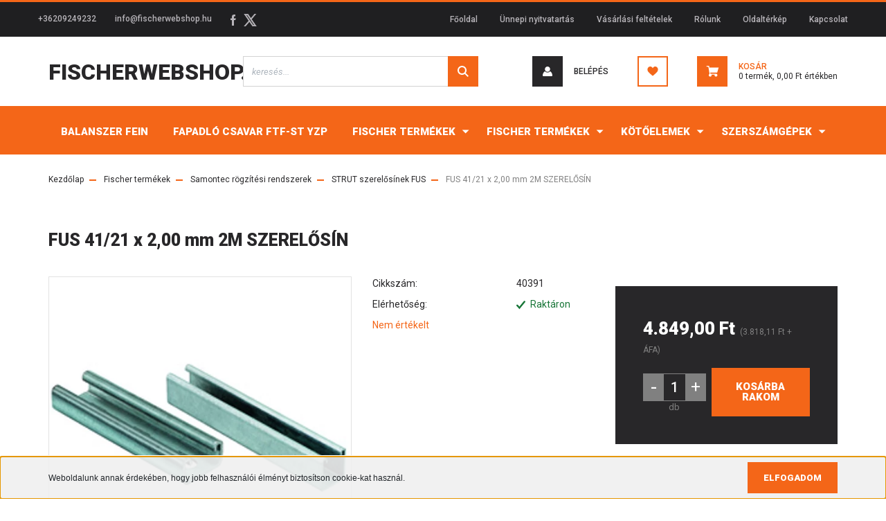

--- FILE ---
content_type: text/html; charset=UTF-8
request_url: https://www.fischerwebshop.hu/fus_4121_x_200_mm_2m_szerelosin_4173
body_size: 43268
content:
<!DOCTYPE html>
<html lang="hu" dir="ltr">
<head>
    <title>FUS 41/21 x 2,00 mm 2M SZERELŐSÍN - STRUT szerelősínek FUS</title>
    <meta charset="utf-8">
    <meta name="keywords" content="FUS 41/21 x 2,00 mm 2M SZERELŐSÍN, fischerwebshop">
    <meta name="description" content="FUS 41/21 x 2,00 mm 2M SZERELŐSÍN a STRUT szerelősínek FUS kategóriában">
    <meta name="robots" content="index, follow">
    <link rel="image_src" href="https://www.fischerwebshop.hu:443/custom/fischerwebshop/image/data/product/A000/fus.jpg.webp?lastmod=1676030270.1673882272">
    <meta property="og:title" content="FUS 41/21 x 2,00 mm 2M SZERELŐSÍN" />
    <meta property="og:type" content="product" />
    <meta property="og:url" content="https://www.fischerwebshop.hu/fus_4121_x_200_mm_2m_szerelosin_4173" />
    <meta property="og:image" content="https://www.fischerwebshop.hu:443/custom/fischerwebshop/image/cache/w1910h1000/product/A000/fus.jpg.webp?lastmod=1676030270.1673882272" />
    <meta property="og:description" content="FUS 41/21 x 2,00 mm 2M SZERELŐSÍN" />
    <link href="https://fischerwebshop.cdn.shoprenter.hu/custom/fischerwebshop/image/data/Term%C3%A9k%20k%C3%A9pek/favicon_1.jpg?v=1536075500" rel="icon" />
    <link href="https://fischerwebshop.cdn.shoprenter.hu/custom/fischerwebshop/image/data/Term%C3%A9k%20k%C3%A9pek/favicon_1.jpg?v=1536075500" rel="apple-touch-icon" />
    <base href="https://www.fischerwebshop.hu:443" />
    <meta name="google-site-verification" content="RB_cwYafQVqZuECQ1qosjU_d8xF1xY_xrGsuNm7CxpI" />

    <meta name="viewport" content="width=device-width, initial-scale=1, maximum-scale=1, user-scalable=0">
            <link href="https://www.fischerwebshop.hu/fus_4121_x_200_mm_2m_szerelosin_4173" rel="canonical">
    
            
                <link rel="preconnect" href="https://fonts.googleapis.com">
    <link rel="preconnect" href="https://fonts.gstatic.com" crossorigin>
    <link href="https://fonts.googleapis.com/css2?family=Roboto:ital,wght@0,300;0,400;0,500;0,700;0,900;1,300;1,400;1,500;1,700;1,900&display=swap" rel="stylesheet">
            <link rel="stylesheet" href="https://fischerwebshop.cdn.shoprenter.hu/web/compiled/css/fancybox2.css?v=1769069094" media="screen">
            <link rel="stylesheet" href="https://fischerwebshop.cdn.shoprenter.hu/custom/fischerwebshop/catalog/view/theme/stockholm_global/style/1745914295.1585500970.0.1746259005.css?v=null.1673882272" media="screen">
        <script>
        window.nonProductQuality = 80;
    </script>
    <script src="//ajax.googleapis.com/ajax/libs/jquery/1.10.2/jquery.min.js"></script>
    <script>window.jQuery || document.write('<script src="https://fischerwebshop.cdn.shoprenter.hu/catalog/view/javascript/jquery/jquery-1.10.2.min.js?v=1484139539"><\/script>');</script>
    <script type="text/javascript" src="//cdn.jsdelivr.net/npm/slick-carousel@1.8.1/slick/slick.min.js"></script>

            
            
    

    <!--Header JavaScript codes--><script src="https://fischerwebshop.cdn.shoprenter.hu/web/compiled/js/countdown.js?v=1769069092"></script><script src="https://fischerwebshop.cdn.shoprenter.hu/web/compiled/js/base.js?v=1769069092"></script><script src="https://fischerwebshop.cdn.shoprenter.hu/web/compiled/js/fancybox2.js?v=1769069092"></script><script src="https://fischerwebshop.cdn.shoprenter.hu/web/compiled/js/productreview.js?v=1769069092"></script><script src="https://fischerwebshop.cdn.shoprenter.hu/web/compiled/js/before_starter2_head.js?v=1769069092"></script><script src="https://fischerwebshop.cdn.shoprenter.hu/web/compiled/js/before_starter2_productpage.js?v=1769069092"></script><script src="https://fischerwebshop.cdn.shoprenter.hu/web/compiled/js/nanobar.js?v=1769069092"></script><script src="https://fischerwebshop.cdn.shoprenter.hu/catalog/view/javascript/addtocart/addtocart.js?v=1726839966"></script><!--Header jQuery onLoad scripts--><script>window.countdownFormat='%D:%H:%M:%S';var BASEURL='https://www.fischerwebshop.hu';Currency={"symbol_left":"","symbol_right":" Ft","decimal_place":2,"decimal_point":",","thousand_point":".","currency":"HUF","value":1};var ShopRenter=ShopRenter||{};ShopRenter.product={"id":4173,"sku":"40391","currency":"HUF","unitName":"db","price":4849,"name":"FUS 41\/21 x 2,00 mm 2M SZEREL\u0150S\u00cdN","brand":"","currentVariant":[],"parent":{"id":4173,"sku":"40391","unitName":"db","price":4849,"name":"FUS 41\/21 x 2,00 mm 2M SZEREL\u0150S\u00cdN"}};function setAutoHelpTitles(){$('.autohelp[title]').each(function(){if(!$(this).parents('.aurora-scroll-mode').length){$(this).attr('rel',$(this).attr('title'));$(this).removeAttr('title');$(this).qtip({content:{text:$(this).attr('rel')},hide:{fixed:true},position:{corner:{target:'topMiddle',tooltip:'bottomMiddle'},adjust:{screen:true}},style:{border:{color:'#cccccc'},background:'#ffffff',width:250}});}});}
$(document).ready(function(){$('.fancybox').fancybox({maxWidth:820,maxHeight:650,afterLoad:function(){wrapCSS=$(this.element).data('fancybox-wrapcss');if(wrapCSS){$('.fancybox-wrap').addClass(wrapCSS);}},helpers:{thumbs:{width:50,height:50}}});$('.fancybox-inline').fancybox({maxWidth:820,maxHeight:650,type:'inline'});setAutoHelpTitles();});$(window).load(function(){var init_similar_products_Scroller=function(){$("#similar_products .aurora-scroll-click-mode").each(function(){var max=0;$(this).find($(".list_prouctname")).each(function(){var h=$(this).height();max=h>max?h:max;});$(this).find($(".list_prouctname")).each(function(){$(this).height(max);});});$("#similar_products .aurora-scroll-click-mode").auroraScroll({autoMode:"click",frameRate:60,speed:2.5,direction:-1,elementClass:"product-snapshot",pauseAfter:false,horizontal:true,visible:1,arrowsPosition:1},function(){initAurora();});}
init_similar_products_Scroller();});</script><script src="https://fischerwebshop.cdn.shoprenter.hu/web/compiled/js/vue/manifest.bundle.js?v=1769069090"></script><script>var ShopRenter=ShopRenter||{};ShopRenter.onCartUpdate=function(callable){document.addEventListener('cartChanged',callable)};ShopRenter.onItemAdd=function(callable){document.addEventListener('AddToCart',callable)};ShopRenter.onItemDelete=function(callable){document.addEventListener('deleteCart',callable)};ShopRenter.onSearchResultViewed=function(callable){document.addEventListener('AuroraSearchResultViewed',callable)};ShopRenter.onSubscribedForNewsletter=function(callable){document.addEventListener('AuroraSubscribedForNewsletter',callable)};ShopRenter.onCheckoutInitiated=function(callable){document.addEventListener('AuroraCheckoutInitiated',callable)};ShopRenter.onCheckoutShippingInfoAdded=function(callable){document.addEventListener('AuroraCheckoutShippingInfoAdded',callable)};ShopRenter.onCheckoutPaymentInfoAdded=function(callable){document.addEventListener('AuroraCheckoutPaymentInfoAdded',callable)};ShopRenter.onCheckoutOrderConfirmed=function(callable){document.addEventListener('AuroraCheckoutOrderConfirmed',callable)};ShopRenter.onCheckoutOrderPaid=function(callable){document.addEventListener('AuroraOrderPaid',callable)};ShopRenter.onCheckoutOrderPaidUnsuccessful=function(callable){document.addEventListener('AuroraOrderPaidUnsuccessful',callable)};ShopRenter.onProductPageViewed=function(callable){document.addEventListener('AuroraProductPageViewed',callable)};ShopRenter.onMarketingConsentChanged=function(callable){document.addEventListener('AuroraMarketingConsentChanged',callable)};ShopRenter.onCustomerRegistered=function(callable){document.addEventListener('AuroraCustomerRegistered',callable)};ShopRenter.onCustomerLoggedIn=function(callable){document.addEventListener('AuroraCustomerLoggedIn',callable)};ShopRenter.onCustomerUpdated=function(callable){document.addEventListener('AuroraCustomerUpdated',callable)};ShopRenter.onCartPageViewed=function(callable){document.addEventListener('AuroraCartPageViewed',callable)};ShopRenter.customer={"userId":0,"userClientIP":"3.148.226.56","userGroupId":8,"customerGroupTaxMode":"gross","customerGroupPriceMode":"gross_net_tax","email":"","phoneNumber":"","name":{"firstName":"","lastName":""}};ShopRenter.theme={"name":"stockholm_global","family":"stockholm","parent":""};ShopRenter.shop={"name":"fischerwebshop","locale":"hu","currency":{"code":"HUF","rate":1},"domain":"fischerwebshop.myshoprenter.hu"};ShopRenter.page={"route":"product\/product","queryString":"fus_4121_x_200_mm_2m_szerelosin_4173"};ShopRenter.formSubmit=function(form,callback){callback();};let loadedAsyncScriptCount=0;function asyncScriptLoaded(position){loadedAsyncScriptCount++;if(position==='body'){if(document.querySelectorAll('.async-script-tag').length===loadedAsyncScriptCount){if(/complete|interactive|loaded/.test(document.readyState)){document.dispatchEvent(new CustomEvent('asyncScriptsLoaded',{}));}else{document.addEventListener('DOMContentLoaded',()=>{document.dispatchEvent(new CustomEvent('asyncScriptsLoaded',{}));});}}}}</script><script type="text/javascript"src="https://fischerwebshop.cdn.shoprenter.hu/web/compiled/js/vue/customerEventDispatcher.bundle.js?v=1769069090"></script><!--Custom header scripts--><script id="barat_hud_sr_script">if(document.getElementById("fbarat")===null){var hst=document.createElement("script");hst.src="//admin.fogyasztobarat.hu/h-api.js";hst.type="text/javascript";hst.setAttribute("data-id","0JBE3UPU");hst.setAttribute("id","fbarat");var hs=document.getElementById("barat_hud_sr_script");hs.parentNode.insertBefore(hst,hs);}</script>                
            
            <script>window.dataLayer=window.dataLayer||[];function gtag(){dataLayer.push(arguments)};var ShopRenter=ShopRenter||{};ShopRenter.config=ShopRenter.config||{};ShopRenter.config.googleConsentModeDefaultValue="denied";</script>                        <script type="text/javascript" src="https://fischerwebshop.cdn.shoprenter.hu/web/compiled/js/vue/googleConsentMode.bundle.js?v=1769069090"></script>

            
            
            
            
            
    
</head>

<body id="body" class="page-body product-page-body show-quantity-in-module show-quantity-in-category stockholm_global-body" role="document">
<div id="fb-root"></div><script>(function(d,s,id){var js,fjs=d.getElementsByTagName(s)[0];if(d.getElementById(id))return;js=d.createElement(s);js.id=id;js.src="//connect.facebook.net/hu_HU/sdk/xfbml.customerchat.js#xfbml=1&version=v2.12&autoLogAppEvents=1";fjs.parentNode.insertBefore(js,fjs);}(document,"script","facebook-jssdk"));</script>
                    

<!-- cached --><div class="Fixed nanobar js-nanobar-first-login">
    <div class="container nanobar-container">
        <div class="row flex-column flex-sm-row">
            <div class="col-12 col-sm-6 col-lg-8 nanobar-text-cookies align-self-center text-sm-left">
                <span style="font-size:12px;"><span style="font-family: Arial, Verdana, sans-serif;">Weboldalunk annak érdekében, hogy jobb felhasználói élményt biztosítson cookie-kat használ.</span></span>
            </div>
            <div class="col-12 col-sm-6 col-lg-4 nanobar-buttons m-sm-0 text-center text-sm-right">
                <a href="" class="btn btn-link nanobar-settings-button js-nanobar-settings-button">
                    
                </a>
                <a href="" class="btn btn-primary nanobar-btn js-nanobar-close-cookies" data-button-save-text="Beállítások mentése">
                    Elfogadom
                </a>
            </div>
        </div>
        <div class="nanobar-cookies js-nanobar-cookies flex-column flex-sm-row text-left pt-3 mt-3" style="display: none;">
            <div class="custom-control custom-checkbox">
                <input id="required_cookies" class="custom-control-input" type="checkbox" name="required_cookies" disabled checked/>
                <label for="required_cookies" class="custom-control-label">
                    
                    <div class="cookies-help-text">
                        
                    </div>
                </label>
            </div>
            <div class="custom-control custom-checkbox">
                <input id="marketing_cookies" class="custom-control-input js-nanobar-marketing-cookies" type="checkbox" name="marketing_cookies"
                         checked />
                <label for="marketing_cookies" class="custom-control-label">
                    
                    <div class="cookies-help-text">
                        
                    </div>
                </label>
            </div>
        </div>
    </div>
</div>

<script>
    (function ($) {
        $(document).ready(function () {
            new AuroraNanobar.FirstLogNanobarCheckbox(jQuery('.js-nanobar-first-login'), 'bottom');
        });
    })(jQuery);
</script>
<!-- /cached -->

                <!-- page-wrap -->

                <div class="page-wrap">
                            
    <header class="sticky-header d-none d-lg-block">
                    <div class="header-top-line">
                <div class="container">
                    <div class="header-top d-flex">
                        <div class="header-top-left d-flex align-items-center">
                                <div id="section-header_contact_stockholm" class="section-wrapper ">
    
    <div class="module content-module section-module section-contact header-section-contact shoprenter-section">
    <div class="module-body section-module-body">
        <div class="contact-wrapper-box d-flex">
                            <div class="header-contact-col header-contact-phone">
                    <a class="header-contact-link" href="tel:+36209249232">
                        +36209249232
                    </a>
                </div>
                                        <div class="header-contact-col header-contact-mail">
                    <a class="header-contact-link" href="mailto:info@fischerwebshop.hu">info@fischerwebshop.hu</a>
                </div>
                        <div class="header-contact-social-box">
                                    <a class="header-contact-link" class="header-social-link" target="_blank" href="https://www.facebook.com/zarlak2001">
                        <i>
                            <svg width="8" height="16" viewBox="0 0 12 24" fill="currentColor" xmlns="https://www.w3.org/2000/svg">
    <path d="M7.5 8.25V5.25C7.5 4.422 8.172 3.75 9 3.75H10.5V0H7.5C5.0145 0 3 2.0145 3 4.5V8.25H0V12H3V24H7.5V12H10.5L12 8.25H7.5Z"/>
</svg>
                        </i>
                    </a>
                                                                                    <a class="header-contact-link" class="header-social-link" target="_blank" href="#">
                        <i>
                            <svg width="19" height="18" viewBox="0 0 19 18" fill="none" xmlns="http://www.w3.org/2000/svg">
    <path d="M11.1271 7.6874L17.3717 0.428571H15.8919L10.4697 6.73131L6.13903 0.428571H1.14411L7.69294 9.95943L1.14411 17.5714H2.62396L8.34992 10.9155L12.9234 17.5714H17.9184L11.1271 7.6874ZM3.15717 1.54258H5.43014L15.8926 16.5081H13.6196L3.15717 1.54258Z" fill="currentColor"/>
    <path fill-rule="evenodd" clip-rule="evenodd" d="M0.329554 0H6.36446L10.5077 6.02992L15.6952 0H18.3056L11.6671 7.71671L18.7327 18H12.6978L8.31178 11.6169L2.82052 18H0.209961L7.15272 9.93012L0.329554 0ZM1.9585 0.857143L8.23299 9.98874L2.07809 17.1429H2.42723L8.38788 10.2141L13.1489 17.1429H17.1038L10.5869 7.65809L16.4375 0.857143H16.0884L10.4316 7.4327L5.91343 0.857143H1.9585ZM2.33455 1.11401H5.65335L16.715 16.9367H13.3962L2.33455 1.11401ZM3.97962 1.97115L13.8428 16.0795H15.07L5.20675 1.97115H3.97962Z" fill="currentColor"/>
</svg>

                        </i>
                    </a>
                                            </div>
        </div>
    </div>
</div>


</div>

                        </div>
                        <div class="header-top-right d-flex ml-auto">
                            <!-- cached -->
    <ul class="nav headermenu-list">
                    <li class="nav-item">
                <a class="nav-link" href="https://www.fischerwebshop.hu"
                    target="_self"
                                        title="Főoldal"
                >
                    Főoldal
                </a>
                            </li>
                    <li class="nav-item">
                <a class="nav-link" href="https://www.fischerwebshop.hu/unnepi_nyitvatartas"
                    target="_self"
                                        title="Ünnepi nyitvatartás"
                >
                    Ünnepi nyitvatartás
                </a>
                            </li>
                    <li class="nav-item">
                <a class="nav-link" href="https://www.fischerwebshop.hu/vasarlasi_feltetelek_5"
                    target="_self"
                                        title="Vásárlási feltételek"
                >
                    Vásárlási feltételek
                </a>
                            </li>
                    <li class="nav-item">
                <a class="nav-link" href="https://www.fischerwebshop.hu/rolunk_21"
                    target="_self"
                                        title="Rólunk"
                >
                    Rólunk
                </a>
                            </li>
                    <li class="nav-item">
                <a class="nav-link" href="https://www.fischerwebshop.hu/index.php?route=information/sitemap"
                    target="_self"
                                        title="Oldaltérkép"
                >
                    Oldaltérkép
                </a>
                            </li>
                    <li class="nav-item">
                <a class="nav-link" href="https://www.fischerwebshop.hu/index.php?route=information/contact"
                    target="_self"
                                        title="Kapcsolat"
                >
                    Kapcsolat
                </a>
                            </li>
            </ul>
            <script>$(function(){if($(window).width()>992){window.addEventListener('load',function(){var menu_triggers=document.querySelectorAll('.headermenu-list li.dropdown > a');for(var i=0;i<menu_triggers.length;i++){menu_triggers[i].addEventListener('focus',function(e){for(var j=0;j<menu_triggers.length;j++){menu_triggers[j].parentNode.classList.remove('focus');}
this.parentNode.classList.add('focus');},false);menu_triggers[i].addEventListener('touchend',function(e){if(!this.parentNode.classList.contains('focus')){e.preventDefault();e.target.focus();}},false);}},false);}});</script>    <!-- /cached -->
                            <div class="header-language-currencies d-flex align-items-center">
                                
                                
                            </div>
                        </div>
                    </div>
                </div>
            </div>
            <div class="header-middle-line">
                <div class="container">
                    <div class="header-middle d-flex justify-content-between">
                        <!-- cached -->
    <a class="navbar-brand" href="/">Fischerwebshop.hu</a>
<!-- /cached -->
                                                    
<div class="dropdown search-module d-flex">
    <div class="input-group">
        <input class="form-control disableAutocomplete" type="text" placeholder="keresés..." value=""
               id="filter_keyword" 
               onclick="this.value=(this.value==this.defaultValue)?'':this.value;"/>
        <div class="input-group-append">
            <button class="btn btn-primary" onclick="moduleSearch();">
                <svg width="16" height="16" viewBox="0 0 24 24" fill="currentColor" xmlns="https://www.w3.org/2000/svg">
    <path d="M17.6125 15.4913C18.7935 13.8785 19.4999 11.8975 19.4999 9.74998C19.4999 4.37403 15.1259 0 9.74993 0C4.37398 0 0 4.37403 0 9.74998C0 15.1259 4.37403 19.5 9.74998 19.5C11.8975 19.5 13.8787 18.7934 15.4915 17.6124L21.8789 23.9999L24 21.8788C24 21.8787 17.6125 15.4913 17.6125 15.4913ZM9.74998 16.4999C6.02782 16.4999 3.00001 13.4721 3.00001 9.74998C3.00001 6.02782 6.02782 3.00001 9.74998 3.00001C13.4721 3.00001 16.5 6.02782 16.5 9.74998C16.5 13.4721 13.4721 16.4999 9.74998 16.4999Z"/>
</svg>

            </button>
        </div>
    </div>

    <input type="hidden" id="filter_description" value="1"/>
    <input type="hidden" id="search_shopname" value="fischerwebshop"/>
    <div id="results" class="dropdown-menu search-results p-0"></div>
</div>



                                                <!-- cached -->
    <ul class="nav login-list">
                    <li class="nav-item nav-item-login">
                <a class="nav-link d-flex align-items-center header-middle-link" href="index.php?route=account/login" title="Belépés">
                    <span class="btn d-flex justify-content-center align-items-center nav-item-login-icon header-icon-box">
                        <svg width="14" height="14" viewBox="0 0 24 24" fill="currentColor" xmlns="https://www.w3.org/2000/svg">
    <path d="M18.3622 11.696C16.8819 13.6134 14.6142 14.8278 12 14.8278C9.44882 14.8278 7.11811 13.6134 5.63779 11.696C2.20472 13.901 0 17.7358 0 21.986C0 23.1364 0.88189 23.9992 1.98425 23.9992H21.9843C23.1181 24.0312 24 23.0725 24 21.986C24 17.7358 21.7953 13.8691 18.3622 11.696Z"/>
    <path d="M12 0C8.40945 0 5.51181 2.97194 5.51181 6.58301C5.51181 10.226 8.44094 13.166 12 13.166C15.5591 13.166 18.4882 10.258 18.4882 6.58301C18.4882 2.90803 15.5906 0 12 0Z"/>
</svg>

                    </span>
                    <span class="d-flex login-item-title">
                        Belépés
                    </span>
                </a>
            </li>
            <li class="nav-item nav-item-register d-none">
                <a class="nav-link" href="index.php?route=account/create" title="Regisztráció">
                    Regisztráció
                </a>
            </li>
            </ul>
<!-- /cached -->
                        <hx:include src="/_fragment?_path=_format%3Dhtml%26_locale%3Den%26_controller%3Dmodule%252Fwishlist&amp;_hash=qpunpwPveYp60ln21c%2BQLycY7AcYHoevVl%2FDPrYBFK4%3D"></hx:include>
                        <div id="js-cart" class="d-md-flex align-items-md-center">
                            <hx:include src="/_fragment?_path=_format%3Dhtml%26_locale%3Den%26_controller%3Dmodule%252Fcart&amp;_hash=PN7uAu9Cv6CKC8Gj5ffxrtDBAoOPiSowiloVmTdHcRY%3D"></hx:include>
                        </div>
                    </div>
                </div>
            </div>
            <div class="header-bottom-line">
                <div class="container">
                    <div class="header-bottom">
                        <nav class="navbar navbar-expand-lg justify-content-between">
                            


                    
            <div id="module_category_wrapper" class="module-category-wrapper">
    
    <div id="category" class="module content-module header-position category-module" >
                <div class="module-body">
                        <div id="category-nav">
            


<ul class="nav nav-pills category category-menu sf-menu sf-horizontal cached">
    <li id="cat_1847" class="nav-item item category-list module-list even">
    <a href="https://www.fischerwebshop.hu/balanszer_1847" class="nav-link">
        <span>Balanszer Fein</span>
    </a>
    </li><li id="cat_1850" class="nav-item item category-list module-list odd">
    <a href="https://www.fischerwebshop.hu/fapadlo_csavar_ftf-st_yzp_1850" class="nav-link">
        <span>Fapadló csavar FTF-ST YZP</span>
    </a>
    </li><li id="cat_1107" class="nav-item item category-list module-list parent even">
    <a href="https://www.fischerwebshop.hu/fischer_termekek_1107" class="nav-link">
        <span>Fischer termékek</span>
    </a>
            <ul class="nav flex-column children"><li id="cat_1108" class="nav-item item category-list module-list even">
    <a href="https://www.fischerwebshop.hu/fischer_termekek_1107/terasz_rogzitesek_1108" class="nav-link">
        <span>Terasz rögzítések</span>
    </a>
    </li></ul>
    </li><li id="cat_1146" class="nav-item item category-list module-list parent odd">
    <a href="https://www.fischerwebshop.hu/fischertermekek" class="nav-link">
        <span>Fischer termékek</span>
    </a>
            <ul class="nav flex-column children"><li id="cat_1286" class="nav-item item category-list module-list parent even">
    <a href="https://www.fischerwebshop.hu/fischertermekek/altalanos_rogzitesek_1286" class="nav-link">
        <span>Általános rögzítések</span>
    </a>
            <ul class="nav flex-column children"><li id="cat_1322" class="nav-item item category-list module-list even">
    <a href="https://www.fischerwebshop.hu/fischertermekek/altalanos_rogzitesek_1286/ajtoutkozo_ts_1322" class="nav-link">
        <span>ajtóütköző TS</span>
    </a>
    </li><li id="cat_1292" class="nav-item item category-list module-list odd">
    <a href="https://www.fischerwebshop.hu/fischertermekek/altalanos_rogzitesek_1286/dubel_s_1292" class="nav-link">
        <span>dübel S</span>
    </a>
    </li><li id="cat_1287" class="nav-item item category-list module-list parent even">
    <a href="https://www.fischerwebshop.hu/fischertermekek/altalanos_rogzitesek_1286/dubel_sx_1287" class="nav-link">
        <span>dübel SX Plus</span>
    </a>
            <ul class="nav flex-column children"><li id="cat_1288" class="nav-item item category-list module-list even">
    <a href="https://www.fischerwebshop.hu/fischertermekek/altalanos_rogzitesek_1286/dubel_sx_1287/sx_nylondubel_1288" class="nav-link">
        <span>SX nylondübel</span>
    </a>
    </li><li id="cat_1291" class="nav-item item category-list module-list odd">
    <a href="https://www.fischerwebshop.hu/fischertermekek/altalanos_rogzitesek_1286/dubel_sx_1287/sx_dubel_pozdorjacsavarral_1291" class="nav-link">
        <span>SX – dübel pozdorjacsavarral</span>
    </a>
    </li><li id="cat_1290" class="nav-item item category-list module-list even">
    <a href="https://www.fischerwebshop.hu/fischertermekek/altalanos_rogzitesek_1286/dubel_sx_1287/sx-l_r_dubel_hosszu_peremmel_1290" class="nav-link">
        <span>SX-L R – dübel hosszú, peremmel</span>
    </a>
    </li><li id="cat_1289" class="nav-item item category-list module-list odd">
    <a href="https://www.fischerwebshop.hu/fischertermekek/altalanos_rogzitesek_1286/dubel_sx_1287/sx-l_dubel_hosszu_1289" class="nav-link">
        <span>SX-L – dübel hosszú</span>
    </a>
    </li></ul>
    </li><li id="cat_1293" class="nav-item item category-list module-list parent odd">
    <a href="https://www.fischerwebshop.hu/fischertermekek/altalanos_rogzitesek_1286/dubel-keszletek_1293" class="nav-link">
        <span>dübel-készletek</span>
    </a>
            <ul class="nav flex-column children"><li id="cat_1294" class="nav-item item category-list module-list even">
    <a href="https://www.fischerwebshop.hu/fischertermekek/altalanos_rogzitesek_1286/dubel-keszletek_1293/box_szerelodoboz_1294" class="nav-link">
        <span>Box – szerelődoboz</span>
    </a>
    </li><li id="cat_1295" class="nav-item item category-list module-list odd">
    <a href="https://www.fischerwebshop.hu/fischertermekek/altalanos_rogzitesek_1286/dubel-keszletek_1293/mester-box_1295" class="nav-link">
        <span>Mester-box</span>
    </a>
    </li></ul>
    </li><li id="cat_1729" class="nav-item item category-list module-list even">
    <a href="https://www.fischerwebshop.hu/fischertermekek/altalanos_rogzitesek_1286/duopower_1729" class="nav-link">
        <span>Duopower</span>
    </a>
    </li><li id="cat_1317" class="nav-item item category-list module-list odd">
    <a href="https://www.fischerwebshop.hu/fischertermekek/altalanos_rogzitesek_1286/fem_terpesztodubel_fmd_1317" class="nav-link">
        <span>fém terpesztődübel FMD</span>
    </a>
    </li><li id="cat_1732" class="nav-item item category-list module-list even">
    <a href="https://www.fischerwebshop.hu/fischertermekek/altalanos_rogzitesek_1286/fixtainer_1732" class="nav-link">
        <span>Fixtainer</span>
    </a>
    </li><li id="cat_1321" class="nav-item item category-list module-list odd">
    <a href="https://www.fischerwebshop.hu/fischertermekek/altalanos_rogzitesek_1286/furatjavito_keszlet_fixit_1321" class="nav-link">
        <span>furatjavító készlet FIX.it</span>
    </a>
    </li><li id="cat_1296" class="nav-item item category-list module-list even">
    <a href="https://www.fischerwebshop.hu/fischertermekek/altalanos_rogzitesek_1286/gazbetondubel_sejtbetondubel_gb_1296" class="nav-link">
        <span>gázbetondübel (sejtbetondübel) GB</span>
    </a>
    </li><li id="cat_1326" class="nav-item item category-list module-list odd">
    <a href="https://www.fischerwebshop.hu/fischertermekek/altalanos_rogzitesek_1286/kampok_1326" class="nav-link">
        <span>Kampók</span>
    </a>
    </li><li id="cat_1324" class="nav-item item category-list module-list parent even">
    <a href="https://www.fischerwebshop.hu/fischertermekek/altalanos_rogzitesek_1286/lepcsorogzitesek_tb_1324" class="nav-link">
        <span>lépcsőrögzítések TB</span>
    </a>
            <ul class="nav flex-column children"><li id="cat_1325" class="nav-item item category-list module-list even">
    <a href="https://www.fischerwebshop.hu/fischertermekek/altalanos_rogzitesek_1286/lepcsorogzitesek_tb_1324/tbb_1325" class="nav-link">
        <span>TBB</span>
    </a>
    </li></ul>
    </li><li id="cat_1318" class="nav-item item category-list module-list odd">
    <a href="https://www.fischerwebshop.hu/fischertermekek/altalanos_rogzitesek_1286/muanyag_feszitodubel_m_1318" class="nav-link">
        <span>műanyag feszítődübel M</span>
    </a>
    </li><li id="cat_1320" class="nav-item item category-list module-list even">
    <a href="https://www.fischerwebshop.hu/fischertermekek/altalanos_rogzitesek_1286/rezdubel_ms_1320" class="nav-link">
        <span>Rézdübel MS</span>
    </a>
    </li><li id="cat_1731" class="nav-item item category-list module-list odd">
    <a href="https://www.fischerwebshop.hu/fischertermekek/altalanos_rogzitesek_1286/rodforce_fgd_1731" class="nav-link">
        <span>Rodforce FGD</span>
    </a>
    </li><li id="cat_1319" class="nav-item item category-list module-list even">
    <a href="https://www.fischerwebshop.hu/fischertermekek/altalanos_rogzitesek_1286/sargarezdubel_pa_4_1319" class="nav-link">
        <span>sárgarézdübel PA 4</span>
    </a>
    </li><li id="cat_1316" class="nav-item item category-list module-list odd">
    <a href="https://www.fischerwebshop.hu/fischertermekek/altalanos_rogzitesek_1286/szigeteloanyag_dubel_fid_1316" class="nav-link">
        <span>szigetelőanyag dübel FID</span>
    </a>
    </li><li id="cat_1323" class="nav-item item category-list module-list even">
    <a href="https://www.fischerwebshop.hu/fischertermekek/altalanos_rogzitesek_1286/terpesztopatron_p_9_k_1323" class="nav-link">
        <span>terpesztőpatron P 9 K</span>
    </a>
    </li><li id="cat_1310" class="nav-item item category-list module-list parent odd">
    <a href="https://www.fischerwebshop.hu/fischertermekek/altalanos_rogzitesek_1286/turbo_gazbetondubel_ftp_1310" class="nav-link">
        <span>turbó gázbetondübel FTP</span>
    </a>
            <ul class="nav flex-column children"><li id="cat_1314" class="nav-item item category-list module-list even">
    <a href="https://www.fischerwebshop.hu/fischertermekek/altalanos_rogzitesek_1286/turbo_gazbetondubel_ftp_1310/ftp_ek_behajtoszerszam_muanyag_turbo_gazbetondubelhez_1314" class="nav-link">
        <span>FTP EK – behajtószerszám műanyag turbó gázbetondübelhez</span>
    </a>
    </li><li id="cat_1312" class="nav-item item category-list module-list odd">
    <a href="https://www.fischerwebshop.hu/fischertermekek/altalanos_rogzitesek_1286/turbo_gazbetondubel_ftp_1310/ftp_em_6-lapfeju_behajtohegy_fem_turbo_gazbetondubelhez_1312" class="nav-link">
        <span>FTP EM – 6-lapfejű behajtóhegy fém turbó gázbetondübelhez</span>
    </a>
    </li><li id="cat_1313" class="nav-item item category-list module-list even">
    <a href="https://www.fischerwebshop.hu/fischertermekek/altalanos_rogzitesek_1286/turbo_gazbetondubel_ftp_1310/ftp_k_turbo_gazbetondubel_muanyag_1313" class="nav-link">
        <span>FTP K – turbó gázbetondübel (műanyag)</span>
    </a>
    </li><li id="cat_1311" class="nav-item item category-list module-list odd">
    <a href="https://www.fischerwebshop.hu/fischertermekek/altalanos_rogzitesek_1286/turbo_gazbetondubel_ftp_1310/ftp_m_turbo_gazbetondubel_fem_1311" class="nav-link">
        <span>FTP M – turbó gázbetondübel (fém)</span>
    </a>
    </li><li id="cat_1315" class="nav-item item category-list module-list even">
    <a href="https://www.fischerwebshop.hu/fischertermekek/altalanos_rogzitesek_1286/turbo_gazbetondubel_ftp_1310/m-s_metrikus_dubel_1315" class="nav-link">
        <span>M-S – metrikus dübel</span>
    </a>
    </li></ul>
    </li><li id="cat_1297" class="nav-item item category-list module-list even">
    <a href="https://www.fischerwebshop.hu/fischertermekek/altalanos_rogzitesek_1286/univerzalis_dubel_fu_1297" class="nav-link">
        <span>univerzális dübel FU</span>
    </a>
    </li><li id="cat_1298" class="nav-item item category-list module-list parent odd">
    <a href="https://www.fischerwebshop.hu/fischertermekek/altalanos_rogzitesek_1286/univerzalis_dubel_ux_1298" class="nav-link">
        <span>univerzális dübel UX</span>
    </a>
            <ul class="nav flex-column children"><li id="cat_1302" class="nav-item item category-list module-list even">
    <a href="https://www.fischerwebshop.hu/fischertermekek/altalanos_rogzitesek_1286/univerzalis_dubel_ux_1298/ux_l_r_dubel_hosszu_peremmel_1302" class="nav-link">
        <span>UX L R – dübel hosszú, peremmel</span>
    </a>
    </li><li id="cat_1301" class="nav-item item category-list module-list odd">
    <a href="https://www.fischerwebshop.hu/fischertermekek/altalanos_rogzitesek_1286/univerzalis_dubel_ux_1298/ux_l_dubel_hosszu_1301" class="nav-link">
        <span>UX L – dübel hosszú</span>
    </a>
    </li><li id="cat_1303" class="nav-item item category-list module-list even">
    <a href="https://www.fischerwebshop.hu/fischertermekek/altalanos_rogzitesek_1286/univerzalis_dubel_ux_1298/ux_r_s_dubel_peremmel_csavarral_1303" class="nav-link">
        <span>UX R S – dübel peremmel, csavarral</span>
    </a>
    </li><li id="cat_1300" class="nav-item item category-list module-list odd">
    <a href="https://www.fischerwebshop.hu/fischertermekek/altalanos_rogzitesek_1286/univerzalis_dubel_ux_1298/ux_r_dubel_peremmel_1300" class="nav-link">
        <span>UX R – dübel peremmel</span>
    </a>
    </li><li id="cat_1307" class="nav-item item category-list module-list even">
    <a href="https://www.fischerwebshop.hu/fischertermekek/altalanos_rogzitesek_1286/univerzalis_dubel_ux_1298/ux_rh_w_dubel_korkampoval_1307" class="nav-link">
        <span>UX RH W – dübel körkampóval</span>
    </a>
    </li><li id="cat_1305" class="nav-item item category-list module-list odd">
    <a href="https://www.fischerwebshop.hu/fischertermekek/altalanos_rogzitesek_1286/univerzalis_dubel_ux_1298/ux_rh_dubel_korkampoval_kampo_cinkkel_galvanizalt_acel_1305" class="nav-link">
        <span>UX RH – dübel körkampóval (kampó cinkkel galvanizált acél)</span>
    </a>
    </li><li id="cat_1304" class="nav-item item category-list module-list even">
    <a href="https://www.fischerwebshop.hu/fischertermekek/altalanos_rogzitesek_1286/univerzalis_dubel_ux_1298/ux_s_dubel_csavarral_1304" class="nav-link">
        <span>UX S – dübel, csavarral</span>
    </a>
    </li><li id="cat_1309" class="nav-item item category-list module-list odd">
    <a href="https://www.fischerwebshop.hu/fischertermekek/altalanos_rogzitesek_1286/univerzalis_dubel_ux_1298/ux_wh_oe_w_dubel_szemes_csavarral_1309" class="nav-link">
        <span>UX WH OE W – dübel szemes csavarral</span>
    </a>
    </li><li id="cat_1308" class="nav-item item category-list module-list even">
    <a href="https://www.fischerwebshop.hu/fischertermekek/altalanos_rogzitesek_1286/univerzalis_dubel_ux_1298/ux_wh_w_dubel_kampoval_1308" class="nav-link">
        <span>UX WH W – dübel kampóval</span>
    </a>
    </li><li id="cat_1306" class="nav-item item category-list module-list odd">
    <a href="https://www.fischerwebshop.hu/fischertermekek/altalanos_rogzitesek_1286/univerzalis_dubel_ux_1298/ux_wh_dubel_kampoval_kampo_cinkkel_galvanizalt_acel_1306" class="nav-link">
        <span>UX WH – dübel kampóval (kampó cinkkel galvanizált acél)</span>
    </a>
    </li><li id="cat_1299" class="nav-item item category-list module-list even">
    <a href="https://www.fischerwebshop.hu/fischertermekek/altalanos_rogzitesek_1286/univerzalis_dubel_ux_1298/ux_dubel_1299" class="nav-link">
        <span>UX – dübel</span>
    </a>
    </li></ul>
    </li></ul>
    </li><li id="cat_1416" class="nav-item item category-list module-list parent odd">
    <a href="https://www.fischerwebshop.hu/fischertermekek/epitesi_vegyi_anyagok_1416" class="nav-link">
        <span>Építési vegyi anyagok</span>
    </a>
            <ul class="nav flex-column children"><li id="cat_1421" class="nav-item item category-list module-list parent even">
    <a href="https://www.fischerwebshop.hu/fischertermekek/epitesi_vegyi_anyagok_1416/1-komponensu_pisztolyhab_pup_500_g_b2_1421" class="nav-link">
        <span>1-komponensű pisztolyhab PUP 500 G B2</span>
    </a>
            <ul class="nav flex-column children"><li id="cat_1422" class="nav-item item category-list module-list even">
    <a href="https://www.fischerwebshop.hu/fischertermekek/epitesi_vegyi_anyagok_1416/1-komponensu_pisztolyhab_pup_500_g_b2_1421/pup_500_g_b2_1-komponensu_pisztolyhab_szurke_1422" class="nav-link">
        <span>PUP 500 G B2 – 1-komponensű pisztolyhab, szürke</span>
    </a>
    </li></ul>
    </li><li id="cat_1423" class="nav-item item category-list module-list odd">
    <a href="https://www.fischerwebshop.hu/fischertermekek/epitesi_vegyi_anyagok_1416/1-komponensu_pisztolyhab_pup_750_1423" class="nav-link">
        <span>1-komponensű pisztolyhab PUP 750</span>
    </a>
    </li><li id="cat_1417" class="nav-item item category-list module-list parent even">
    <a href="https://www.fischerwebshop.hu/fischertermekek/epitesi_vegyi_anyagok_1416/1-komponensu_szerelohab_pu_1_1417" class="nav-link">
        <span>1-komponensű szerelőhab PU 1</span>
    </a>
            <ul class="nav flex-column children"><li id="cat_1418" class="nav-item item category-list module-list parent even">
    <a href="https://www.fischerwebshop.hu/fischertermekek/epitesi_vegyi_anyagok_1416/1-komponensu_szerelohab_pu_1_1417/pu_1_1418" class="nav-link">
        <span>PU 1</span>
    </a>
            <ul class="nav flex-column children"><li id="cat_1419" class="nav-item item category-list module-list even">
    <a href="https://www.fischerwebshop.hu/fischertermekek/epitesi_vegyi_anyagok_1416/1-komponensu_szerelohab_pu_1_1417/pu_1_1418/500_1-komponensu_szerelohab_500_ml_1419" class="nav-link">
        <span>500 – 1-komponensű szerelőhab (500 ml)</span>
    </a>
    </li><li id="cat_1420" class="nav-item item category-list module-list odd">
    <a href="https://www.fischerwebshop.hu/fischertermekek/epitesi_vegyi_anyagok_1416/1-komponensu_szerelohab_pu_1_1417/pu_1_1418/750_1-komponensu_szerelohab_750_ml_1420" class="nav-link">
        <span>750 – 1-komponensű szerelőhab (750 ml)</span>
    </a>
    </li></ul>
    </li></ul>
    </li><li id="cat_1426" class="nav-item item category-list module-list parent odd">
    <a href="https://www.fischerwebshop.hu/fischertermekek/epitesi_vegyi_anyagok_1416/2-komponensu_gyorshab_pu_2_1426" class="nav-link">
        <span>2-komponensű gyorshab PU 2</span>
    </a>
            <ul class="nav flex-column children"><li id="cat_1427" class="nav-item item category-list module-list parent even">
    <a href="https://www.fischerwebshop.hu/fischertermekek/epitesi_vegyi_anyagok_1416/2-komponensu_gyorshab_pu_2_1426/402_2_1427" class="nav-link">
        <span>402, 2</span>
    </a>
            <ul class="nav flex-column children"><li id="cat_1428" class="nav-item item category-list module-list parent even">
    <a href="https://www.fischerwebshop.hu/fischertermekek/epitesi_vegyi_anyagok_1416/2-komponensu_gyorshab_pu_2_1426/402_2_1427/403_1428" class="nav-link">
        <span>403</span>
    </a>
            <ul class="nav flex-column children"><li id="cat_1429" class="nav-item item category-list module-list parent even">
    <a href="https://www.fischerwebshop.hu/fischertermekek/epitesi_vegyi_anyagok_1416/2-komponensu_gyorshab_pu_2_1426/402_2_1427/403_1428/pu_2_1429" class="nav-link">
        <span>PU 2</span>
    </a>
            <ul class="nav flex-column children"><li id="cat_1430" class="nav-item item category-list module-list even">
    <a href="https://www.fischerwebshop.hu/fischertermekek/epitesi_vegyi_anyagok_1416/2-komponensu_gyorshab_pu_2_1426/402_2_1427/403_1428/pu_2_1429/402_2-komponensu_gyorshab_1430" class="nav-link">
        <span>402 2-komponensű gyorshab</span>
    </a>
    </li><li id="cat_1431" class="nav-item item category-list module-list odd">
    <a href="https://www.fischerwebshop.hu/fischertermekek/epitesi_vegyi_anyagok_1416/2-komponensu_gyorshab_pu_2_1426/402_2_1427/403_1428/pu_2_1429/403_2-komponensu_rogzitohab_1431" class="nav-link">
        <span>403 2-komponensű rögzítőhab</span>
    </a>
    </li></ul>
    </li></ul>
    </li></ul>
    </li></ul>
    </li><li id="cat_1443" class="nav-item item category-list module-list even">
    <a href="https://www.fischerwebshop.hu/fischertermekek/epitesi_vegyi_anyagok_1416/akril_tomitoanyag_da_1443" class="nav-link">
        <span>akril tömítőanyag DA</span>
    </a>
    </li><li id="cat_1444" class="nav-item item category-list module-list odd">
    <a href="https://www.fischerwebshop.hu/fischertermekek/epitesi_vegyi_anyagok_1416/attetszo_tetotomitoanyag_ddk_1444" class="nav-link">
        <span>áttetsző tetőtömítőanyag DDK</span>
    </a>
    </li><li id="cat_1424" class="nav-item item category-list module-list even">
    <a href="https://www.fischerwebshop.hu/fischertermekek/epitesi_vegyi_anyagok_1416/b1_nehezen_gyullado_pisztolyhab_pufs_750_1424" class="nav-link">
        <span>B1 nehezen gyulladó pisztolyhab PUFS 750</span>
    </a>
    </li><li id="cat_1442" class="nav-item item category-list module-list odd">
    <a href="https://www.fischerwebshop.hu/fischertermekek/epitesi_vegyi_anyagok_1416/b1_nehezen_gyullado_szilikon_dfs_1442" class="nav-link">
        <span>B1 nehezen gyulladó szilikon DFS</span>
    </a>
    </li><li id="cat_1438" class="nav-item item category-list module-list even">
    <a href="https://www.fischerwebshop.hu/fischertermekek/epitesi_vegyi_anyagok_1416/epitoszilikon_db_dbsa_1438" class="nav-link">
        <span>építőszilikon DB, DBSA</span>
    </a>
    </li><li id="cat_1445" class="nav-item item category-list module-list odd">
    <a href="https://www.fischerwebshop.hu/fischertermekek/epitesi_vegyi_anyagok_1416/fekete_tetotomitoanyag_dd_1445" class="nav-link">
        <span>fekete tetőtömítőanyag DD</span>
    </a>
    </li><li id="cat_1432" class="nav-item item category-list module-list parent even">
    <a href="https://www.fischerwebshop.hu/fischertermekek/epitesi_vegyi_anyagok_1416/habpisztolyok_1432" class="nav-link">
        <span>habpisztolyok</span>
    </a>
            <ul class="nav flex-column children"><li id="cat_1434" class="nav-item item category-list module-list even">
    <a href="https://www.fischerwebshop.hu/fischertermekek/epitesi_vegyi_anyagok_1416/habpisztolyok_1432/pup_k2_muanyag_pisztoly_1434" class="nav-link">
        <span>PUP K2 – műanyag pisztoly</span>
    </a>
    </li><li id="cat_1435" class="nav-item item category-list module-list odd">
    <a href="https://www.fischerwebshop.hu/fischertermekek/epitesi_vegyi_anyagok_1416/habpisztolyok_1432/pupm3_fem_pisztoly_1435" class="nav-link">
        <span>PUP M3 – fém pisztoly</span>
    </a>
    </li><li id="cat_1433" class="nav-item item category-list module-list even">
    <a href="https://www.fischerwebshop.hu/fischertermekek/epitesi_vegyi_anyagok_1416/habpisztolyok_1432/pupm4_fem_pisztoly_1433" class="nav-link">
        <span>PUP M4 – fém pisztoly</span>
    </a>
    </li></ul>
    </li><li id="cat_1439" class="nav-item item category-list module-list odd">
    <a href="https://www.fischerwebshop.hu/fischertermekek/epitesi_vegyi_anyagok_1416/nagyhomersekletu_szilikon_dhs_1439" class="nav-link">
        <span>nagyhőmérsékletű szilikon DHS</span>
    </a>
    </li><li id="cat_1425" class="nav-item item category-list module-list even">
    <a href="https://www.fischerwebshop.hu/fischertermekek/epitesi_vegyi_anyagok_1416/pur_ragasztohab_pup_p_750_g_b2_1425" class="nav-link">
        <span>PUR ragasztóhab PUP P 750 G B2</span>
    </a>
    </li><li id="cat_1436" class="nav-item item category-list module-list odd">
    <a href="https://www.fischerwebshop.hu/fischertermekek/epitesi_vegyi_anyagok_1416/purhabtisztitok_1436" class="nav-link">
        <span>PUR habtisztítók</span>
    </a>
    </li><li id="cat_1440" class="nav-item item category-list module-list even">
    <a href="https://www.fischerwebshop.hu/fischertermekek/epitesi_vegyi_anyagok_1416/szaniterszilikon_ds_dssa_1440" class="nav-link">
        <span>szaniterszilikon DS, DSSA</span>
    </a>
    </li><li id="cat_1446" class="nav-item item category-list module-list odd">
    <a href="https://www.fischerwebshop.hu/fischertermekek/epitesi_vegyi_anyagok_1416/szereloragaszto_mk_1446" class="nav-link">
        <span>szerelőragasztó MK</span>
    </a>
    </li><li id="cat_1447" class="nav-item item category-list module-list even">
    <a href="https://www.fischerwebshop.hu/fischertermekek/epitesi_vegyi_anyagok_1416/szerkezetragaszto_kk_1447" class="nav-link">
        <span>szerkezetragasztó KK</span>
    </a>
    </li><li id="cat_1449" class="nav-item item category-list module-list odd">
    <a href="https://www.fischerwebshop.hu/fischertermekek/epitesi_vegyi_anyagok_1416/technikai_spray-k_1449" class="nav-link">
        <span>technikai spray-k</span>
    </a>
    </li><li id="cat_1441" class="nav-item item category-list module-list even">
    <a href="https://www.fischerwebshop.hu/fischertermekek/epitesi_vegyi_anyagok_1416/termeskoszilikon_dns_1441" class="nav-link">
        <span>terméskőszilikon DNS</span>
    </a>
    </li><li id="cat_1448" class="nav-item item category-list module-list odd">
    <a href="https://www.fischerwebshop.hu/fischertermekek/epitesi_vegyi_anyagok_1416/tomitoragaszto_kd_1448" class="nav-link">
        <span>tömítőragasztó KD</span>
    </a>
    </li><li id="cat_1437" class="nav-item item category-list module-list even">
    <a href="https://www.fischerwebshop.hu/fischertermekek/epitesi_vegyi_anyagok_1416/univerzalis_szilikon_dms_1437" class="nav-link">
        <span>univerzális szilikon DMS</span>
    </a>
    </li><li id="cat_1451" class="nav-item item category-list module-list odd">
    <a href="https://www.fischerwebshop.hu/fischertermekek/epitesi_vegyi_anyagok_1416/vizzaro_pisztolyhab_pubs_750_b2_1451" class="nav-link">
        <span>vízzáró pisztolyhab PUBS 750 B2</span>
    </a>
    </li></ul>
    </li><li id="cat_1490" class="nav-item item category-list module-list parent even">
    <a href="https://www.fischerwebshop.hu/fischertermekek/furok_es_szerszamok_1490" class="nav-link">
        <span>Fúrók és szerszámok</span>
    </a>
            <ul class="nav flex-column children"><li id="cat_1824" class="nav-item item category-list module-list even">
    <a href="https://www.fischerwebshop.hu/fischertermekek/furok_es_szerszamok_1490/behajtohegy_gyemantszort_fdb_1824" class="nav-link">
        <span>behajtóhegy gyémántszórt FDB</span>
    </a>
    </li><li id="cat_1822" class="nav-item item category-list module-list odd">
    <a href="https://www.fischerwebshop.hu/fischertermekek/furok_es_szerszamok_1490/behajtohegy_profi_fpb_1822" class="nav-link">
        <span>behajtóhegy profi FPB</span>
    </a>
    </li><li id="cat_1830" class="nav-item item category-list module-list even">
    <a href="https://www.fischerwebshop.hu/fischertermekek/furok_es_szerszamok_1490/behajtoszarak_keszletek_1830" class="nav-link">
        <span>Behajtószárak, készletek</span>
    </a>
    </li><li id="cat_1821" class="nav-item item category-list module-list odd">
    <a href="https://www.fischerwebshop.hu/fischertermekek/furok_es_szerszamok_1490/fafuro_1821" class="nav-link">
        <span>fafúró</span>
    </a>
    </li><li id="cat_1810" class="nav-item item category-list module-list even">
    <a href="https://www.fischerwebshop.hu/fischertermekek/furok_es_szerszamok_1490/kalapacsfuro_sds-plus_ii_pointer_1810" class="nav-link">
        <span>kalapácsfúró SDS-Plus II Pointer</span>
    </a>
    </li><li id="cat_1540" class="nav-item item category-list module-list odd">
    <a href="https://www.fischerwebshop.hu/fischertermekek/furok_es_szerszamok_1490/koffer_hwk_1540" class="nav-link">
        <span>koffer HWK</span>
    </a>
    </li><li id="cat_1491" class="nav-item item category-list module-list even">
    <a href="https://www.fischerwebshop.hu/fischertermekek/furok_es_szerszamok_1490/sds-max_1491" class="nav-link">
        <span>SDS-max</span>
    </a>
    </li><li id="cat_1815" class="nav-item item category-list module-list parent odd">
    <a href="https://www.fischerwebshop.hu/fischertermekek/furok_es_szerszamok_1490/sds-plus_ii_pointer_sds-plus_iv_quattric_kazettaban_1815" class="nav-link">
        <span>SDS-Plus II Pointer, SDS-Plus IV Quattric kazettában</span>
    </a>
            <ul class="nav flex-column children"><li id="cat_1816" class="nav-item item category-list module-list even">
    <a href="https://www.fischerwebshop.hu/fischertermekek/furok_es_szerszamok_1490/sds-plus_ii_pointer_sds-plus_iv_quattric_kazettaban_1815/sds-plus_ii_pointer_kazettaban_1816" class="nav-link">
        <span>SDS-Plus II Pointer kazettában</span>
    </a>
    </li></ul>
    </li><li id="cat_1808" class="nav-item item category-list module-list even">
    <a href="https://www.fischerwebshop.hu/fischertermekek/furok_es_szerszamok_1490/sds-plus_iv_quattric_1808" class="nav-link">
        <span>SDS-Plus IV Quattric</span>
    </a>
    </li><li id="cat_1819" class="nav-item item category-list module-list odd">
    <a href="https://www.fischerwebshop.hu/fischertermekek/furok_es_szerszamok_1490/standard_kozetfuro_hm_1819" class="nav-link">
        <span>standard kőzetfúró HM</span>
    </a>
    </li><li id="cat_1539" class="nav-item item category-list module-list even">
    <a href="https://www.fischerwebshop.hu/fischertermekek/furok_es_szerszamok_1490/szerszamkoffer_1539" class="nav-link">
        <span>szerszámkoffer</span>
    </a>
    </li><li id="cat_1537" class="nav-item item category-list module-list odd">
    <a href="https://www.fischerwebshop.hu/fischertermekek/furok_es_szerszamok_1490/szerszamoslada_wzk_1537" class="nav-link">
        <span>szerszámosláda WZK</span>
    </a>
    </li><li id="cat_1720" class="nav-item item category-list module-list even">
    <a href="https://www.fischerwebshop.hu/fischertermekek/furok_es_szerszamok_1490/tartozekok_utvecsavarozohoz_1720" class="nav-link">
        <span>Tartozékok ütvecsavarozóhoz</span>
    </a>
    </li><li id="cat_1828" class="nav-item item category-list module-list odd">
    <a href="https://www.fischerwebshop.hu/fischertermekek/furok_es_szerszamok_1490/torzios_behajtohegy_maxx_bit_1828" class="nav-link">
        <span>Torziós behajtóhegy MAXX BIT</span>
    </a>
    </li><li id="cat_1507" class="nav-item item category-list module-list even">
    <a href="https://www.fischerwebshop.hu/fischertermekek/furok_es_szerszamok_1490/vesoszarak_sds-max_befogassal_1507" class="nav-link">
        <span>vésőszárak SDS-max befogással</span>
    </a>
    </li><li id="cat_1505" class="nav-item item category-list module-list odd">
    <a href="https://www.fischerwebshop.hu/fischertermekek/furok_es_szerszamok_1490/vesoszarak_sds-plus_befogassal_1505" class="nav-link">
        <span>vésőszárak SDS-Plus befogással</span>
    </a>
    </li></ul>
    </li><li id="cat_1735" class="nav-item item category-list module-list parent odd">
    <a href="https://www.fischerwebshop.hu/fischertermekek/greenline_szortiment_1735" class="nav-link">
        <span>Greenline szortiment</span>
    </a>
            <ul class="nav flex-column children"><li id="cat_1742" class="nav-item item category-list module-list even">
    <a href="https://www.fischerwebshop.hu/fischertermekek/greenline_szortiment_1735/fid_green_szigeteloanyag_dubel_1742" class="nav-link">
        <span>FID GREEN szigetelőanyag dübel</span>
    </a>
    </li><li id="cat_1736" class="nav-item item category-list module-list odd">
    <a href="https://www.fischerwebshop.hu/fischertermekek/greenline_szortiment_1735/fis_green_injektalo_ragaszto_1736" class="nav-link">
        <span>FIS GREEN injektáló ragasztó</span>
    </a>
    </li><li id="cat_1740" class="nav-item item category-list module-list even">
    <a href="https://www.fischerwebshop.hu/fischertermekek/greenline_szortiment_1735/gb_green_porusbeton_dubel_1740" class="nav-link">
        <span>GB GREEN pórusbeton dübel</span>
    </a>
    </li><li id="cat_1739" class="nav-item item category-list module-list odd">
    <a href="https://www.fischerwebshop.hu/fischertermekek/greenline_szortiment_1735/gk_green_gipszkartondubel_1739" class="nav-link">
        <span>GK GREEN gipszkartondübel</span>
    </a>
    </li><li id="cat_1741" class="nav-item item category-list module-list even">
    <a href="https://www.fischerwebshop.hu/fischertermekek/greenline_szortiment_1735/n_green_beutodubel_1741" class="nav-link">
        <span>N GREEN beütődübel</span>
    </a>
    </li><li id="cat_1737" class="nav-item item category-list module-list odd">
    <a href="https://www.fischerwebshop.hu/fischertermekek/greenline_szortiment_1735/sx_green_dubel_1737" class="nav-link">
        <span>SX GREEN dübel</span>
    </a>
    </li><li id="cat_1738" class="nav-item item category-list module-list even">
    <a href="https://www.fischerwebshop.hu/fischertermekek/greenline_szortiment_1735/ux_green_dubel_r_peremmel_1738" class="nav-link">
        <span>UX GREEN dübel (R peremmel)</span>
    </a>
    </li></ul>
    </li><li id="cat_1349" class="nav-item item category-list module-list parent even">
    <a href="https://www.fischerwebshop.hu/fischertermekek/keret-_tok-_es_lecrogzitesek_1349" class="nav-link">
        <span>Keret-, tok- és lécrögzítések</span>
    </a>
            <ul class="nav flex-column children"><li id="cat_1758" class="nav-item item category-list module-list parent even">
    <a href="https://www.fischerwebshop.hu/fischertermekek/keret-_tok-_es_lecrogzitesek_1349/ablakkeretcsavar_ffs_es_ffsz_1758" class="nav-link">
        <span>Ablakkeretcsavar FFS és FFSZ</span>
    </a>
            <ul class="nav flex-column children"><li id="cat_1759" class="nav-item item category-list module-list even">
    <a href="https://www.fischerwebshop.hu/fischertermekek/keret-_tok-_es_lecrogzitesek_1349/ablakkeretcsavar_ffs_es_ffsz_1758/ffs_ablakkeretcsavar_t30_sullyesztett_fejjel_ezustre_cinkezett_acel_1759" class="nav-link">
        <span>FFS – ablakkeretcsavar T30 süllyesztett fejjel, ezüstre cinkezett acél</span>
    </a>
    </li><li id="cat_1760" class="nav-item item category-list module-list odd">
    <a href="https://www.fischerwebshop.hu/fischertermekek/keret-_tok-_es_lecrogzitesek_1349/ablakkeretcsavar_ffs_es_ffsz_1758/ffsz_ablakkeretcsavar_t30_hengeres_fejjel_ezustre_cinkezett_acel_1760" class="nav-link">
        <span>FFSZ – ablakkeretcsavar T30 hengeres fejjel, ezüstre cinkezett acél</span>
    </a>
    </li></ul>
    </li><li id="cat_1754" class="nav-item item category-list module-list parent even">
    <a href="https://www.fischerwebshop.hu/fischertermekek/keret-_tok-_es_lecrogzitesek_1349/allvanyrogzito_s_14_roe_gs_12_1754" class="nav-link">
        <span>Állványrögzítő S 14 ROE + GS 12</span>
    </a>
            <ul class="nav flex-column children"><li id="cat_1767" class="nav-item item category-list module-list even">
    <a href="https://www.fischerwebshop.hu/fischertermekek/keret-_tok-_es_lecrogzitesek_1349/allvanyrogzito_s_14_roe_gs_12_1754/gs_12_szemes_allvanycsavar_cinkkel_galvanizalt_acel_szilardsagi_osztaly_48_1767" class="nav-link">
        <span>GS 12 – szemes állványcsavar cinkkel galvanizált acél, szilárdsági osztály 4.8</span>
    </a>
    </li><li id="cat_1770" class="nav-item item category-list module-list odd">
    <a href="https://www.fischerwebshop.hu/fischertermekek/keret-_tok-_es_lecrogzitesek_1349/allvanyrogzito_s_14_roe_gs_12_1754/s_14_roe_rogzitodubel_1770" class="nav-link">
        <span>S 14 ROE – rögzítődübel</span>
    </a>
    </li><li id="cat_1755" class="nav-item item category-list module-list even">
    <a href="https://www.fischerwebshop.hu/fischertermekek/keret-_tok-_es_lecrogzitesek_1349/allvanyrogzito_s_14_roe_gs_12_1754/s_16_h-r_rogzitodubel_1755" class="nav-link">
        <span>S 16 H-R – rögzítődübel</span>
    </a>
    </li></ul>
    </li><li id="cat_1471" class="nav-item item category-list module-list parent odd">
    <a href="https://www.fischerwebshop.hu/fischertermekek/keret-_tok-_es_lecrogzitesek_1349/beutodubel_n_1471" class="nav-link">
        <span>beütődübel N</span>
    </a>
            <ul class="nav flex-column children"><li id="cat_1474" class="nav-item item category-list module-list even">
    <a href="https://www.fischerwebshop.hu/fischertermekek/keret-_tok-_es_lecrogzitesek_1349/beutodubel_n_1471/n-f_peremes_feju_beutodubel_1474" class="nav-link">
        <span>N-F – peremes fejű beütődübel</span>
    </a>
    </li><li id="cat_1478" class="nav-item item category-list module-list odd">
    <a href="https://www.fischerwebshop.hu/fischertermekek/keret-_tok-_es_lecrogzitesek_1349/beutodubel_n_1471/n-m_beutodubel_m6_csatlakozo_menettel_1478" class="nav-link">
        <span>N-M – beütődübel, M6 csatlakozó menettel</span>
    </a>
    </li><li id="cat_1476" class="nav-item item category-list module-list even">
    <a href="https://www.fischerwebshop.hu/fischertermekek/keret-_tok-_es_lecrogzitesek_1349/beutodubel_n_1471/n-p_a2_lencsefeju_beutodubel_cinkkel_galvanizalt_acel_szegcsavarral_1476" class="nav-link">
        <span>N-P A2 – lencsefejű beütődübel cinkkel galvanizált acél szegcsavarral</span>
    </a>
    </li><li id="cat_1475" class="nav-item item category-list module-list odd">
    <a href="https://www.fischerwebshop.hu/fischertermekek/keret-_tok-_es_lecrogzitesek_1349/beutodubel_n_1471/n-p_lencsefeju_beutodubel_cinkkel_galvanizalt_acel_szegcsavarral_1475" class="nav-link">
        <span>N-P – lencsefejű beütődübel cinkkel galvanizált acél szegcsavarral</span>
    </a>
    </li><li id="cat_1477" class="nav-item item category-list module-list even">
    <a href="https://www.fischerwebshop.hu/fischertermekek/keret-_tok-_es_lecrogzitesek_1349/beutodubel_n_1471/n-pk_beutodubel_lapos_peremmel_uvegszallal_erositett_nylon_szeggel_1477" class="nav-link">
        <span>N-PK – beütődübel, lapos peremmel, üvegszállal erősített nylon szeggel</span>
    </a>
    </li><li id="cat_1473" class="nav-item item category-list module-list odd">
    <a href="https://www.fischerwebshop.hu/fischertermekek/keret-_tok-_es_lecrogzitesek_1349/beutodubel_n_1471/n-s_a2_sullyesztett_feju_beutodubel_korrozioallo_a2_szegcsavarral_z-kereszthoronnyal_1473" class="nav-link">
        <span>N-S A2 – süllyesztett fejű beütődübel korrózióálló A2 szegcsavarral, Z-kereszthoronnyal</span>
    </a>
    </li><li id="cat_1472" class="nav-item item category-list module-list even">
    <a href="https://www.fischerwebshop.hu/fischertermekek/keret-_tok-_es_lecrogzitesek_1349/beutodubel_n_1471/n-s_sullyesztett_feju_beutodubel_cinkkel_galvanizalt_acel_szegcsavarral_z-kereszthoronnyal_1472" class="nav-link">
        <span>N-S – süllyesztett fejű beütődübel cinkkel galvanizált acél szegcsavarral, Z-kereszthoronnyal</span>
    </a>
    </li><li id="cat_1480" class="nav-item item category-list module-list odd">
    <a href="https://www.fischerwebshop.hu/fischertermekek/keret-_tok-_es_lecrogzitesek_1349/beutodubel_n_1471/n-sd_a2_beutodubel_korrozioallo_a2_acelszeggel_tomito_alatettel_1480" class="nav-link">
        <span>N-SD A2 – beütődübel, korrózióálló A2 acélszeggel, tömítő alátéttel</span>
    </a>
    </li></ul>
    </li><li id="cat_1460" class="nav-item item category-list module-list parent even">
    <a href="https://www.fischerwebshop.hu/fischertermekek/keret-_tok-_es_lecrogzitesek_1349/biztonsagi_csavar_1460" class="nav-link">
        <span>biztonsági csavar</span>
    </a>
            <ul class="nav flex-column children"><li id="cat_1463" class="nav-item item category-list module-list even">
    <a href="https://www.fischerwebshop.hu/fischertermekek/keret-_tok-_es_lecrogzitesek_1349/biztonsagi_csavar_1460/hatlapfeju_biztonsagi_csavar_cinkkel_galvanizalt_acel_1463" class="nav-link">
        <span>Hatlapfejű biztonsági csavar, cinkkel galvanizált acél</span>
    </a>
    </li><li id="cat_1464" class="nav-item item category-list module-list odd">
    <a href="https://www.fischerwebshop.hu/fischertermekek/keret-_tok-_es_lecrogzitesek_1349/biztonsagi_csavar_1460/hatlapfeju_biztonsagi_csavar_korrozioallo_a4_acel_1464" class="nav-link">
        <span>Hatlapfejű biztonsági csavar, korrózióálló A4 acél</span>
    </a>
    </li><li id="cat_1461" class="nav-item item category-list module-list even">
    <a href="https://www.fischerwebshop.hu/fischertermekek/keret-_tok-_es_lecrogzitesek_1349/biztonsagi_csavar_1460/sullyesztettfeju_biztonsagi_csavar_cinkkel_galvanizalt_acel_1461" class="nav-link">
        <span>Süllyesztettfejű biztonsági csavar, cinkkel galvanizált acél</span>
    </a>
    </li><li id="cat_1462" class="nav-item item category-list module-list odd">
    <a href="https://www.fischerwebshop.hu/fischertermekek/keret-_tok-_es_lecrogzitesek_1349/biztonsagi_csavar_1460/sullyesztettfeju_biztonsagi_csavar_korrozioallo_a4_acel_1462" class="nav-link">
        <span>Süllyesztettfejű biztonsági csavar, korrózióálló A4 acél</span>
    </a>
    </li></ul>
    </li><li id="cat_1757" class="nav-item item category-list module-list odd">
    <a href="https://www.fischerwebshop.hu/fischertermekek/keret-_tok-_es_lecrogzitesek_1349/fedosapka_adm_asm_1757" class="nav-link">
        <span>Fedősapka ADM, ASM</span>
    </a>
    </li><li id="cat_1465" class="nav-item item category-list module-list even">
    <a href="https://www.fischerwebshop.hu/fischertermekek/keret-_tok-_es_lecrogzitesek_1349/fedosapka_adt_1465" class="nav-link">
        <span>fedősapka ADT</span>
    </a>
    </li><li id="cat_1756" class="nav-item item category-list module-list odd">
    <a href="https://www.fischerwebshop.hu/fischertermekek/keret-_tok-_es_lecrogzitesek_1349/fem_ablakkeretdubel_f-m_1756" class="nav-link">
        <span>Fém ablakkeretdübel F-M</span>
    </a>
    </li><li id="cat_1753" class="nav-item item category-list module-list even">
    <a href="https://www.fischerwebshop.hu/fischertermekek/keret-_tok-_es_lecrogzitesek_1349/gyurus_facsavar_gs_1753" class="nav-link">
        <span>Gyűrűs facsavar GS</span>
    </a>
    </li><li id="cat_1762" class="nav-item item category-list module-list odd">
    <a href="https://www.fischerwebshop.hu/fischertermekek/keret-_tok-_es_lecrogzitesek_1349/onfuro_beallitocsavar_juss_1762" class="nav-link">
        <span>Önfúró beállítócsavar JUSS</span>
    </a>
    </li><li id="cat_1467" class="nav-item item category-list module-list parent even">
    <a href="https://www.fischerwebshop.hu/fischertermekek/keret-_tok-_es_lecrogzitesek_1349/rogzitodubel_s-h-r_1467" class="nav-link">
        <span>rögzítődübel S-H-R</span>
    </a>
            <ul class="nav flex-column children"><li id="cat_1470" class="nav-item item category-list module-list even">
    <a href="https://www.fischerwebshop.hu/fischertermekek/keret-_tok-_es_lecrogzitesek_1349/rogzitodubel_s-h-r_1467/gazbetonfuro_gbs_1470" class="nav-link">
        <span>Gázbetonfúró GBS</span>
    </a>
    </li><li id="cat_1468" class="nav-item item category-list module-list odd">
    <a href="https://www.fischerwebshop.hu/fischertermekek/keret-_tok-_es_lecrogzitesek_1349/rogzitodubel_s-h-r_1467/s-h-r_csavar_nelkul_1468" class="nav-link">
        <span>S-H-R – csavar nélkül</span>
    </a>
    </li><li id="cat_1469" class="nav-item item category-list module-list even">
    <a href="https://www.fischerwebshop.hu/fischertermekek/keret-_tok-_es_lecrogzitesek_1349/rogzitodubel_s-h-r_1467/s-h-rss_eloszerelt_cinkkel_galvanizalt_hatlapfeju_fischer_biztonsagi_csavar_1469" class="nav-link">
        <span>S-H-RSS – előszerelt cinkkel galvanizált hatlapfejű fischer biztonsági csavar</span>
    </a>
    </li></ul>
    </li><li id="cat_1350" class="nav-item item category-list module-list parent odd">
    <a href="https://www.fischerwebshop.hu/fischertermekek/keret-_tok-_es_lecrogzitesek_1349/rogzitodubel_sxr_1350" class="nav-link">
        <span>rögzítődübel SXR</span>
    </a>
            <ul class="nav flex-column children"><li id="cat_1353" class="nav-item item category-list module-list even">
    <a href="https://www.fischerwebshop.hu/fischertermekek/keret-_tok-_es_lecrogzitesek_1349/rogzitodubel_sxr_1350/sxr_rogzitodubel_csavar_nelkul_1353" class="nav-link">
        <span>SXR – rögzítődübel csavar nélkül</span>
    </a>
    </li><li id="cat_1356" class="nav-item item category-list module-list odd">
    <a href="https://www.fischerwebshop.hu/fischertermekek/keret-_tok-_es_lecrogzitesek_1349/rogzitodubel_sxr_1350/sxr-fus_a4_rogzitodubel_hatlapfeju_korrozioallo_a4_acel_peremes_biztonsagi_csavarral_1356" class="nav-link">
        <span>SXR-FUS A4 – rögzítődübel hatlapfejű korrózióálló A4 acél peremes biztonsági csavarral</span>
    </a>
    </li><li id="cat_1752" class="nav-item item category-list module-list even">
    <a href="https://www.fischerwebshop.hu/fischertermekek/keret-_tok-_es_lecrogzitesek_1349/rogzitodubel_sxr_1350/sxr-fus_fvz_rogzitodubel_hatlapfeju_tuzihorganyzott_fvz_acel_peremes_biztonsagi_csavarral_1752" class="nav-link">
        <span>SXR-FUS fvz – rögzítődübel hatlapfejű tűzihorganyzott (fvz) acél peremes biztonsági csavarral</span>
    </a>
    </li><li id="cat_1355" class="nav-item item category-list module-list odd">
    <a href="https://www.fischerwebshop.hu/fischertermekek/keret-_tok-_es_lecrogzitesek_1349/rogzitodubel_sxr_1350/sxr-fus_rogzitodubel_hatlapfeju_cinkkel_galvanizalt_acel_peremes_biztonsagi_csavarral_csavarral_1355" class="nav-link">
        <span>SXR-FUS – rögzítődübel hatlapfejű cinkkel galvanizált acél, peremes biztonsági csavarral csavarral</span>
    </a>
    </li><li id="cat_1352" class="nav-item item category-list module-list even">
    <a href="https://www.fischerwebshop.hu/fischertermekek/keret-_tok-_es_lecrogzitesek_1349/rogzitodubel_sxr_1350/sxr-t_a4_rogzitodubel_sullyesztettfeju_korrozioallo_a4_acel_t40_biztonsagi_csavarral_1352" class="nav-link">
        <span>SXR-T A4 – rögzítődübel süllyesztett­fejű korrózióálló A4 acél T40 biztonsági csavarral</span>
    </a>
    </li><li id="cat_1751" class="nav-item item category-list module-list odd">
    <a href="https://www.fischerwebshop.hu/fischertermekek/keret-_tok-_es_lecrogzitesek_1349/rogzitodubel_sxr_1350/sxr-t_fvz_rogzitodubel_sullyesztettfeju_tuzihorganyzott_fvzt40_biztonsagi_csavarral_1751" class="nav-link">
        <span>SXR-T fvz – rögzítődübel süllyesztettfejű tűzihorganyzott (fvz)T40 biztonsági csavarral</span>
    </a>
    </li><li id="cat_1351" class="nav-item item category-list module-list even">
    <a href="https://www.fischerwebshop.hu/fischertermekek/keret-_tok-_es_lecrogzitesek_1349/rogzitodubel_sxr_1350/sxr-t_rogzitodubel_sullyesztettfeju_cinkkel_galvanizalt_acel_t30_t40_biztonsagi_csavarral_1351" class="nav-link">
        <span>SXR-T – rögzítődübel süllyesztett­fejű, cinkkel galvanizált acél T30, T40 biztonsági csavarral</span>
    </a>
    </li><li id="cat_1354" class="nav-item item category-list module-list odd">
    <a href="https://www.fischerwebshop.hu/fischertermekek/keret-_tok-_es_lecrogzitesek_1349/rogzitodubel_sxr_1350/sxr-z_rogzitodubel_sullyesztettfeju_cinkkel_galvanizalt_acel_pozi_bit_2_3_4_csavarral_1354" class="nav-link">
        <span>SXR-Z – rögzítődübel süllyesztett­fejű cinkkel galvanizált acél (Pozi Bit 2, 3, 4) csavarral</span>
    </a>
    </li></ul>
    </li><li id="cat_1743" class="nav-item item category-list module-list parent even">
    <a href="https://www.fischerwebshop.hu/fischertermekek/keret-_tok-_es_lecrogzitesek_1349/rogzitodubel_sxrl_1743" class="nav-link">
        <span>Rögzítődübel SXRL</span>
    </a>
            <ul class="nav flex-column children"><li id="cat_1750" class="nav-item item category-list module-list even">
    <a href="https://www.fischerwebshop.hu/fischertermekek/keret-_tok-_es_lecrogzitesek_1349/rogzitodubel_sxrl_1743/sxrl_8_csavar_nelkul_1750" class="nav-link">
        <span>SXRL 8 csavar nélkül</span>
    </a>
    </li><li id="cat_1748" class="nav-item item category-list module-list odd">
    <a href="https://www.fischerwebshop.hu/fischertermekek/keret-_tok-_es_lecrogzitesek_1349/rogzitodubel_sxrl_1743/sxrl_wt_dubel_torx_facsavarral_1748" class="nav-link">
        <span>SXRL WT dübel Torx facsavarral</span>
    </a>
    </li><li id="cat_1747" class="nav-item item category-list module-list odd">
    <a href="https://www.fischerwebshop.hu/fischertermekek/keret-_tok-_es_lecrogzitesek_1349/rogzitodubel_sxrl_1743/sxrl-fus_a4_-_rogzitodubel_hatlapfeju_t40_korrozioallo_a4_acelcsavarral_1747" class="nav-link">
        <span>SXRL-FUS A4 - rögzítődübel hatlapfejű T40, korrózióálló A4 acélcsavarral</span>
    </a>
    </li><li id="cat_1746" class="nav-item item category-list module-list even">
    <a href="https://www.fischerwebshop.hu/fischertermekek/keret-_tok-_es_lecrogzitesek_1349/rogzitodubel_sxrl_1743/sxrl-fus_rogzitodubel_hatlapfeju_es_t40_cinkkel_galvanizalt_acelcsavarral_1746" class="nav-link">
        <span>SXRL-FUS rögzítődübel hatlapfejű és T40, cinkkel galvanizált acélcsavarral</span>
    </a>
    </li><li id="cat_1745" class="nav-item item category-list module-list odd">
    <a href="https://www.fischerwebshop.hu/fischertermekek/keret-_tok-_es_lecrogzitesek_1349/rogzitodubel_sxrl_1743/sxrl-t_a4_-_rogzitodubel_sullyesztett_feju_torx_korrozioallo_a4_acelcsavarral_1745" class="nav-link">
        <span>SXRL-T A4 - rögzítődübel süllyesztett fejű, torx, korrózióálló A4 acélcsavarral</span>
    </a>
    </li><li id="cat_1744" class="nav-item item category-list module-list even">
    <a href="https://www.fischerwebshop.hu/fischertermekek/keret-_tok-_es_lecrogzitesek_1349/rogzitodubel_sxrl_1743/sxrl-t_rogzitodubel_sullyesztett_feju_torx_cinkkel_galvanizalt_acelcsavarral_1744" class="nav-link">
        <span>SXRL-T rögzítődübel süllyesztett fejű, torx, cinkkel galvanizált acélcsavarral</span>
    </a>
    </li></ul>
    </li><li id="cat_1454" class="nav-item item category-list module-list parent odd">
    <a href="https://www.fischerwebshop.hu/fischertermekek/keret-_tok-_es_lecrogzitesek_1349/rogzitodubel_sxs_1454" class="nav-link">
        <span>rögzítődübel SXS</span>
    </a>
            <ul class="nav flex-column children"><li id="cat_1457" class="nav-item item category-list module-list even">
    <a href="https://www.fischerwebshop.hu/fischertermekek/keret-_tok-_es_lecrogzitesek_1349/rogzitodubel_sxs_1454/wh_kampo_1457" class="nav-link">
        <span>WH – kampó</span>
    </a>
    </li></ul>
    </li><li id="cat_1761" class="nav-item item category-list module-list even">
    <a href="https://www.fischerwebshop.hu/fischertermekek/keret-_tok-_es_lecrogzitesek_1349/tavolsagtarto_rendszer_thermax_8_es_10_1761" class="nav-link">
        <span>Távolságtartó rendszer Thermax 8 és 10</span>
    </a>
    </li><li id="cat_1357" class="nav-item item category-list module-list parent odd">
    <a href="https://www.fischerwebshop.hu/fischertermekek/keret-_tok-_es_lecrogzitesek_1349/univerzalis_lamellas_rogzitodubel_fur_1357" class="nav-link">
        <span>univerzális lamellás rögzítődübel FUR</span>
    </a>
            <ul class="nav flex-column children"><li id="cat_1453" class="nav-item item category-list module-list even">
    <a href="https://www.fischerwebshop.hu/fischertermekek/keret-_tok-_es_lecrogzitesek_1349/univerzalis_lamellas_rogzitodubel_fur_1357/fur-fus_a4_univerzalis_lamellas_rogzitodubel_korrozioallo_a4_acel_peremmel_hatlapfeju_csavarral_1453" class="nav-link">
        <span>FUR-FUS A4 – univerzális lamellás rögzítődübel, korrózióálló A4 acél, peremmel, hatlapfejű csavarral</span>
    </a>
    </li><li id="cat_1452" class="nav-item item category-list module-list odd">
    <a href="https://www.fischerwebshop.hu/fischertermekek/keret-_tok-_es_lecrogzitesek_1349/univerzalis_lamellas_rogzitodubel_fur_1357/fur-fus_univerzalis_lamellas_rogzitodubel_cinkkel_galvanizalt_acel_peremmel_hatlapfeju_csavarral_1452" class="nav-link">
        <span>FUR-FUS – univerzális lamellás rögzítődübel, cinkkel galvanizált acél peremmel, hatlapfejű csavarral</span>
    </a>
    </li><li id="cat_1361" class="nav-item item category-list module-list even">
    <a href="https://www.fischerwebshop.hu/fischertermekek/keret-_tok-_es_lecrogzitesek_1349/univerzalis_lamellas_rogzitodubel_fur_1357/fur-ss_a4_univerzalis_lamellas_rogzitodubel_hatlapfeju_korrozioallo_a4_acel_biztonsagi_csavarral_1361" class="nav-link">
        <span>FUR-SS A4 – univerzális lamellás rögzítődübel, hatlapfejű korrózióálló A4 acél biztonsági csavarral</span>
    </a>
    </li><li id="cat_1360" class="nav-item item category-list module-list odd">
    <a href="https://www.fischerwebshop.hu/fischertermekek/keret-_tok-_es_lecrogzitesek_1349/univerzalis_lamellas_rogzitodubel_fur_1357/fur-ss_univerzalis_lamellas_rogzitodubel_hatlapfeju_cinkkel_galvanizalt_acel_biztonsagi_csavarral_1360" class="nav-link">
        <span>FUR-SS – univerzális lamellás rögzítődübel, hatlapfejű cinkkel galvanizált acél biztonsági csavarral</span>
    </a>
    </li><li id="cat_1359" class="nav-item item category-list module-list even">
    <a href="https://www.fischerwebshop.hu/fischertermekek/keret-_tok-_es_lecrogzitesek_1349/univerzalis_lamellas_rogzitodubel_fur_1357/fur-t_a4_univerzalis_lamellas_rogzitodubel_korrozioallo_a4_biztonsagi_csavarral_1359" class="nav-link">
        <span>FUR-T A4 – univerzális lamellás rögzítődübel, korrózióálló A4 biztonsági csavarral</span>
    </a>
    </li><li id="cat_1358" class="nav-item item category-list module-list odd">
    <a href="https://www.fischerwebshop.hu/fischertermekek/keret-_tok-_es_lecrogzitesek_1349/univerzalis_lamellas_rogzitodubel_fur_1357/fur-t_univerzalis_lamellas_rogzitodubel_cinkkel_galvanizalt_biztonsagi_csavarral_1358" class="nav-link">
        <span>FUR-T – univerzális lamellás rögzítődübel, cinkkel galvanizált biztonsági csavarral</span>
    </a>
    </li></ul>
    </li><li id="cat_1766" class="nav-item item category-list module-list even">
    <a href="https://www.fischerwebshop.hu/fischertermekek/keret-_tok-_es_lecrogzitesek_1349/univerzalis_tavtartocsavar_asl_1766" class="nav-link">
        <span>Univerzális távtartócsavar ASL</span>
    </a>
    </li></ul>
    </li><li id="cat_1494" class="nav-item item category-list module-list parent odd">
    <a href="https://www.fischerwebshop.hu/fischertermekek/kotestechnika_1494" class="nav-link">
        <span>Kötéstechnika</span>
    </a>
            <ul class="nav flex-column children"><li id="cat_1495" class="nav-item item category-list module-list parent even">
    <a href="https://www.fischerwebshop.hu/fischertermekek/kotestechnika_1494/automata_kotelbilincs_wis_wic_1495" class="nav-link">
        <span>Automata kötélbilincs WIS, WIC</span>
    </a>
            <ul class="nav flex-column children"><li id="cat_1496" class="nav-item item category-list module-list even">
    <a href="https://www.fischerwebshop.hu/fischertermekek/kotestechnika_1494/automata_kotelbilincs_wis_wic_1495/wis_fuggesztokeszlet_szemmel_es_kotelbilinccsel_1496" class="nav-link">
        <span>WIS – függesztőkészlet (szemmel és kötélbilinccsel)</span>
    </a>
    </li></ul>
    </li><li id="cat_1521" class="nav-item item category-list module-list parent odd">
    <a href="https://www.fischerwebshop.hu/fischertermekek/kotestechnika_1494/drotfeszito_1521" class="nav-link">
        <span>Drótfeszítő</span>
    </a>
            <ul class="nav flex-column children"><li id="cat_1522" class="nav-item item category-list module-list even">
    <a href="https://www.fischerwebshop.hu/fischertermekek/kotestechnika_1494/drotfeszito_1521/drotfeszito_temperontveny_es_cinkkel_galvanizalt_acel_1522" class="nav-link">
        <span>Drótfeszítő, temperöntvény és cinkkel galvanizált acél</span>
    </a>
    </li></ul>
    </li><li id="cat_1529" class="nav-item item category-list module-list parent even">
    <a href="https://www.fischerwebshop.hu/fischertermekek/kotestechnika_1494/drotkotel_bilincs_din_741_1529" class="nav-link">
        <span>Drótkötél bilincs DIN 741</span>
    </a>
            <ul class="nav flex-column children"><li id="cat_1530" class="nav-item item category-list module-list even">
    <a href="https://www.fischerwebshop.hu/fischertermekek/kotestechnika_1494/drotkotel_bilincs_din_741_1529/drotkotelbilincs_din_741_cinkkel_galvanizalt_acel_1530" class="nav-link">
        <span>Drótkötélbilincs DIN 741, cinkkel galvanizált acél</span>
    </a>
    </li></ul>
    </li><li id="cat_1527" class="nav-item item category-list module-list parent odd">
    <a href="https://www.fischerwebshop.hu/fischertermekek/kotestechnika_1494/gyurus_anya_din_582_1527" class="nav-link">
        <span>Gyűrűs anya DIN 582</span>
    </a>
            <ul class="nav flex-column children"><li id="cat_1528" class="nav-item item category-list module-list even">
    <a href="https://www.fischerwebshop.hu/fischertermekek/kotestechnika_1494/gyurus_anya_din_582_1527/gyurus_anya_din_582_cinkkel_galvanizalt_acel_1528" class="nav-link">
        <span>Gyűrűs anya DIN 582, cinkkel galvanizált acél</span>
    </a>
    </li></ul>
    </li><li id="cat_1525" class="nav-item item category-list module-list parent even">
    <a href="https://www.fischerwebshop.hu/fischertermekek/kotestechnika_1494/gyurus_csavar_din_580_1525" class="nav-link">
        <span>Gyűrűs csavar DIN 580</span>
    </a>
            <ul class="nav flex-column children"><li id="cat_1526" class="nav-item item category-list module-list even">
    <a href="https://www.fischerwebshop.hu/fischertermekek/kotestechnika_1494/gyurus_csavar_din_580_1525/gyurus_csavar_din_580_cinkkel_galvanizalt_acel_1526" class="nav-link">
        <span>Gyűrűs csavar DIN 580, cinkkel galvanizált acél</span>
    </a>
    </li></ul>
    </li><li id="cat_1517" class="nav-item item category-list module-list parent odd">
    <a href="https://www.fischerwebshop.hu/fischertermekek/kotestechnika_1494/huzalfeszito_nyitott_kampo-kampo_vegekkel_din_1480_1517" class="nav-link">
        <span>Huzalfeszítő nyitott, kampó-kampó végekkel DIN 1480</span>
    </a>
            <ul class="nav flex-column children"><li id="cat_1518" class="nav-item item category-list module-list even">
    <a href="https://www.fischerwebshop.hu/fischertermekek/kotestechnika_1494/huzalfeszito_nyitott_kampo-kampo_vegekkel_din_1480_1517/huzalfeszito_nyitott_kampo-kampo_vegekkel_din_1480_cinkkel_galvanizalt_acel_1518" class="nav-link">
        <span>Huzalfeszítő nyitott, kampó-kampó végekkel DIN 1480, cinkkel galvanizált acél</span>
    </a>
    </li></ul>
    </li><li id="cat_1519" class="nav-item item category-list module-list parent even">
    <a href="https://www.fischerwebshop.hu/fischertermekek/kotestechnika_1494/huzalfeszito_nyitott_kampo-szem_vegekkel_din_1480_1519" class="nav-link">
        <span>Huzalfeszítő nyitott, kampó-szem végekkel DIN 1480</span>
    </a>
            <ul class="nav flex-column children"><li id="cat_1520" class="nav-item item category-list module-list even">
    <a href="https://www.fischerwebshop.hu/fischertermekek/kotestechnika_1494/huzalfeszito_nyitott_kampo-szem_vegekkel_din_1480_1519/huzalfeszito_nyitott_kampo-szem_vegekkel_din_1480_cinkkel_galvanizalt_acel_1520" class="nav-link">
        <span>Huzalfeszítő nyitott, kampó-szem végekkel DIN 1480, cinkkel galvanizált acél</span>
    </a>
    </li></ul>
    </li><li id="cat_1523" class="nav-item item category-list module-list parent odd">
    <a href="https://www.fischerwebshop.hu/fischertermekek/kotestechnika_1494/huzalfeszito_nyitott_szem-szem_vegekkel_din_1480_1523" class="nav-link">
        <span>Huzalfeszítő nyitott, szem-szem végekkel DIN 1480</span>
    </a>
            <ul class="nav flex-column children"><li id="cat_1524" class="nav-item item category-list module-list even">
    <a href="https://www.fischerwebshop.hu/fischertermekek/kotestechnika_1494/huzalfeszito_nyitott_szem-szem_vegekkel_din_1480_1523/huzalfeszito_nyitott_szem-szem_vegekkel_din_1480_cinkkel_galvanizalt_acel_1524" class="nav-link">
        <span>Huzalfeszítő nyitott, szem-szem végekkel DIN 1480, cinkkel galvanizált acél</span>
    </a>
    </li></ul>
    </li><li id="cat_1503" class="nav-item item category-list module-list parent even">
    <a href="https://www.fischerwebshop.hu/fischertermekek/kotestechnika_1494/karabinerek_1503" class="nav-link">
        <span>Karabinerek</span>
    </a>
            <ul class="nav flex-column children"><li id="cat_1506" class="nav-item item category-list module-list even">
    <a href="https://www.fischerwebshop.hu/fischertermekek/kotestechnika_1494/karabinerek_1503/csavaros_tuzoltokarabiner_cinkkel_galvanizalt_acel_1506" class="nav-link">
        <span>Csavaros tűzoltókarabiner, cinkkel galvanizált acél</span>
    </a>
    </li><li id="cat_1504" class="nav-item item category-list module-list even">
    <a href="https://www.fischerwebshop.hu/fischertermekek/kotestechnika_1494/karabinerek_1503/tuzoltokarabiner_din_5299_c_forma_cinkkel_galvanizalt_sm_acel_1504" class="nav-link">
        <span>Tűzoltókarabiner DIN 5299 – C forma, cinkkel galvanizált SM acél</span>
    </a>
    </li></ul>
    </li><li id="cat_1531" class="nav-item item category-list module-list parent even">
    <a href="https://www.fischerwebshop.hu/fischertermekek/kotestechnika_1494/kotelsziv_din_6899_1531" class="nav-link">
        <span>Kötélszív DIN 6899</span>
    </a>
            <ul class="nav flex-column children"><li id="cat_1532" class="nav-item item category-list module-list even">
    <a href="https://www.fischerwebshop.hu/fischertermekek/kotestechnika_1494/kotelsziv_din_6899_1531/kotelsziv_din_6899_b-forma_kozepnehez_cinkkel_galvanizalt_acel_1532" class="nav-link">
        <span>Kötélszív DIN 6899 B-forma (középnehéz), cinkkel galvanizált acél</span>
    </a>
    </li></ul>
    </li><li id="cat_1499" class="nav-item item category-list module-list parent odd">
    <a href="https://www.fischerwebshop.hu/fischertermekek/kotestechnika_1494/kovacsolt_seklik_1499" class="nav-link">
        <span>Kovácsolt seklik</span>
    </a>
            <ul class="nav flex-column children"><li id="cat_1500" class="nav-item item category-list module-list even">
    <a href="https://www.fischerwebshop.hu/fischertermekek/kotestechnika_1494/kovacsolt_seklik_1499/egyenes_sekli_cinkkel_galvanizalt_acel_1500" class="nav-link">
        <span>Egyenes sekli, cinkkel galvanizált acél</span>
    </a>
    </li></ul>
    </li><li id="cat_1511" class="nav-item item category-list module-list parent even">
    <a href="https://www.fischerwebshop.hu/fischertermekek/kotestechnika_1494/lanctoldoszem_1511" class="nav-link">
        <span>Lánctoldószem</span>
    </a>
            <ul class="nav flex-column children"><li id="cat_1512" class="nav-item item category-list module-list even">
    <a href="https://www.fischerwebshop.hu/fischertermekek/kotestechnika_1494/lanctoldoszem_1511/lanctoldoszem_cinkkel_galvanizalt_acel_1512" class="nav-link">
        <span>Lánctoldószem, cinkkel galvanizált acél</span>
    </a>
    </li></ul>
    </li><li id="cat_1513" class="nav-item item category-list module-list parent odd">
    <a href="https://www.fischerwebshop.hu/fischertermekek/kotestechnika_1494/nagyszilardsagu_hegesztett_karika_1513" class="nav-link">
        <span>Nagyszilárdságú hegesztett karika</span>
    </a>
            <ul class="nav flex-column children"><li id="cat_1514" class="nav-item item category-list module-list even">
    <a href="https://www.fischerwebshop.hu/fischertermekek/kotestechnika_1494/nagyszilardsagu_hegesztett_karika_1513/nagyszilardsagu_gyuruk_cinkkel_galvanizalt_acel_1514" class="nav-link">
        <span>Nagyszilárdságú gyűrűk, cinkkel galvanizált acél</span>
    </a>
    </li></ul>
    </li><li id="cat_1515" class="nav-item item category-list module-list parent even">
    <a href="https://www.fischerwebshop.hu/fischertermekek/kotestechnika_1494/s-kampo_1515" class="nav-link">
        <span>S-kampó</span>
    </a>
            <ul class="nav flex-column children"><li id="cat_1516" class="nav-item item category-list module-list even">
    <a href="https://www.fischerwebshop.hu/fischertermekek/kotestechnika_1494/s-kampo_1515/s-kampo_cinkkel_galvanizalt_acel_1516" class="nav-link">
        <span>S-kampó, cinkkel galvanizált acél</span>
    </a>
    </li></ul>
    </li><li id="cat_1498" class="nav-item item category-list module-list even">
    <a href="https://www.fischerwebshop.hu/fischertermekek/kotestechnika_1494/wi_drotkotel_cinkkel_galvanizalt_acel_1498" class="nav-link">
        <span>WI – drótkötél, cinkkel galvanizált acél</span>
    </a>
    </li></ul>
    </li><li id="cat_1541" class="nav-item item category-list module-list parent even">
    <a href="https://www.fischerwebshop.hu/fischertermekek/onkiszolgalo_bliszteres_kiszerelesek_1541" class="nav-link">
        <span>Önkiszolgáló bliszteres kiszerelések</span>
    </a>
            <ul class="nav flex-column children"><li id="cat_1831" class="nav-item item category-list module-list parent even">
    <a href="https://www.fischerwebshop.hu/fischertermekek/onkiszolgalo_bliszteres_kiszerelesek_1541/dubelek_csavar_nelkul_1831" class="nav-link">
        <span>Dübelek csavar nélkül</span>
    </a>
            <ul class="nav flex-column children"><li id="cat_1832" class="nav-item item category-list module-list even">
    <a href="https://www.fischerwebshop.hu/fischertermekek/onkiszolgalo_bliszteres_kiszerelesek_1541/dubelek_csavar_nelkul_1831/fischer_duopower_csavar_nelkul_1832" class="nav-link">
        <span>fischer Duopower csavar nélkül</span>
    </a>
    </li></ul>
    </li><li id="cat_1542" class="nav-item item category-list module-list parent odd">
    <a href="https://www.fischerwebshop.hu/fischertermekek/onkiszolgalo_bliszteres_kiszerelesek_1541/dubelek_csavarral_1542" class="nav-link">
        <span>Dübelek csavarral</span>
    </a>
            <ul class="nav flex-column children"><li id="cat_1835" class="nav-item item category-list module-list even">
    <a href="https://www.fischerwebshop.hu/fischertermekek/onkiszolgalo_bliszteres_kiszerelesek_1541/dubelek_csavarral_1542/duotec_csavarral_1835" class="nav-link">
        <span>Duotec csavarral</span>
    </a>
    </li><li id="cat_1834" class="nav-item item category-list module-list odd">
    <a href="https://www.fischerwebshop.hu/fischertermekek/onkiszolgalo_bliszteres_kiszerelesek_1541/dubelek_csavarral_1542/fid_szigeteloanyag_dubel_csavar_nelkul_1834" class="nav-link">
        <span>FID – szigetelőanyag dübel, csavar nélkül</span>
    </a>
    </li><li id="cat_1833" class="nav-item item category-list module-list even">
    <a href="https://www.fischerwebshop.hu/fischertermekek/onkiszolgalo_bliszteres_kiszerelesek_1541/dubelek_csavarral_1542/fischer_duopower_csavarral_1833" class="nav-link">
        <span>Fischer Duopower csavarral</span>
    </a>
    </li><li id="cat_1548" class="nav-item item category-list module-list odd">
    <a href="https://www.fischerwebshop.hu/fischertermekek/onkiszolgalo_bliszteres_kiszerelesek_1541/dubelek_csavarral_1542/gk_gipszkartondubel_behajtoszerszammal_csavar_nelkul_1548" class="nav-link">
        <span>GK – gipszkartondübel, behajtószerszámmal, csavar nélkül</span>
    </a>
    </li><li id="cat_1545" class="nav-item item category-list module-list even">
    <a href="https://www.fischerwebshop.hu/fischertermekek/onkiszolgalo_bliszteres_kiszerelesek_1541/dubelek_csavarral_1542/gk_gkm_gipszkartondubel_facsavarral_1545" class="nav-link">
        <span>GK, GKM – gipszkartondübel facsavarral</span>
    </a>
    </li><li id="cat_1543" class="nav-item item category-list module-list odd">
    <a href="https://www.fischerwebshop.hu/fischertermekek/onkiszolgalo_bliszteres_kiszerelesek_1541/dubelek_csavarral_1542/hm_ureges_femdubel_metrikus_csavarral_1543" class="nav-link">
        <span>HM – üreges fémdübel metrikus csavarral</span>
    </a>
    </li><li id="cat_1544" class="nav-item item category-list module-list even">
    <a href="https://www.fischerwebshop.hu/fischertermekek/onkiszolgalo_bliszteres_kiszerelesek_1541/dubelek_csavarral_1542/kd_billenohorog_1544" class="nav-link">
        <span>KD – billenőhorog</span>
    </a>
    </li><li id="cat_1547" class="nav-item item category-list module-list odd">
    <a href="https://www.fischerwebshop.hu/fischertermekek/onkiszolgalo_bliszteres_kiszerelesek_1541/dubelek_csavarral_1542/pd_lapdubel_facsavarral_1547" class="nav-link">
        <span>PD – lapdübel facsavarral</span>
    </a>
    </li></ul>
    </li><li id="cat_1553" class="nav-item item category-list module-list parent even">
    <a href="https://www.fischerwebshop.hu/fischertermekek/onkiszolgalo_bliszteres_kiszerelesek_1541/dubelek_kampokkal_1553" class="nav-link">
        <span>Dübelek kampókkal</span>
    </a>
            <ul class="nav flex-column children"><li id="cat_1845" class="nav-item item category-list module-list even">
    <a href="https://www.fischerwebshop.hu/fischertermekek/onkiszolgalo_bliszteres_kiszerelesek_1541/dubelek_kampokkal_1553/duotec_kampokkal_1845" class="nav-link">
        <span>Duotec kampókkal</span>
    </a>
    </li><li id="cat_1557" class="nav-item item category-list module-list odd">
    <a href="https://www.fischerwebshop.hu/fischertermekek/onkiszolgalo_bliszteres_kiszerelesek_1541/dubelek_kampokkal_1553/gk_gipszkartondubel_kampoval_1557" class="nav-link">
        <span>GK – gipszkartondübel kampóval</span>
    </a>
    </li><li id="cat_1555" class="nav-item item category-list module-list even">
    <a href="https://www.fischerwebshop.hu/fischertermekek/onkiszolgalo_bliszteres_kiszerelesek_1541/dubelek_kampokkal_1553/hm_ureges_femdubel_kampoval_1555" class="nav-link">
        <span>HM – üreges fémdübel kampóval</span>
    </a>
    </li><li id="cat_1556" class="nav-item item category-list module-list odd">
    <a href="https://www.fischerwebshop.hu/fischertermekek/onkiszolgalo_bliszteres_kiszerelesek_1541/dubelek_kampokkal_1553/kdh_fem_billenohorog_felkorkampoval_1556" class="nav-link">
        <span>KDH – fém billenőhorog félkörkampóval</span>
    </a>
    </li><li id="cat_1554" class="nav-item item category-list module-list even">
    <a href="https://www.fischerwebshop.hu/fischertermekek/onkiszolgalo_bliszteres_kiszerelesek_1541/dubelek_kampokkal_1553/sxr_rogzitodubel_kampoval_1554" class="nav-link">
        <span>SXR – rögzítődübel kampóval</span>
    </a>
    </li></ul>
    </li><li id="cat_1561" class="nav-item item category-list module-list parent odd">
    <a href="https://www.fischerwebshop.hu/fischertermekek/onkiszolgalo_bliszteres_kiszerelesek_1541/egyeb_muanyag_dubelek_1561" class="nav-link">
        <span>Egyéb műanyag dübelek</span>
    </a>
            <ul class="nav flex-column children"><li id="cat_1562" class="nav-item item category-list module-list even">
    <a href="https://www.fischerwebshop.hu/fischertermekek/onkiszolgalo_bliszteres_kiszerelesek_1541/egyeb_muanyag_dubelek_1561/poliamid_noname_dubel_1562" class="nav-link">
        <span>Poliamid „Noname” – dübel</span>
    </a>
    </li></ul>
    </li><li id="cat_1558" class="nav-item item category-list module-list parent even">
    <a href="https://www.fischerwebshop.hu/fischertermekek/onkiszolgalo_bliszteres_kiszerelesek_1541/szaniter_es_specialis_rogzitesek_1558" class="nav-link">
        <span>Szaniter és speciális rögzítések</span>
    </a>
            <ul class="nav flex-column children"><li id="cat_1559" class="nav-item item category-list module-list even">
    <a href="https://www.fischerwebshop.hu/fischertermekek/onkiszolgalo_bliszteres_kiszerelesek_1541/szaniter_es_specialis_rogzitesek_1558/skl_m_k_tukor_rogzito_keszlet_1559" class="nav-link">
        <span>SKL M K – tükör rögzítő készlet</span>
    </a>
    </li><li id="cat_1560" class="nav-item item category-list module-list odd">
    <a href="https://www.fischerwebshop.hu/fischertermekek/onkiszolgalo_bliszteres_kiszerelesek_1541/szaniter_es_specialis_rogzitesek_1558/ts_ajtoutkozo_1560" class="nav-link">
        <span>TS – ajtóütköző</span>
    </a>
    </li></ul>
    </li></ul>
    </li><li id="cat_1225" class="nav-item item category-list module-list parent odd">
    <a href="https://www.fischerwebshop.hu/fischertermekek/ragasztott_rogzitesek_1225" class="nav-link">
        <span>Ragasztott rögzítések</span>
    </a>
            <ul class="nav flex-column children"><li id="cat_1728" class="nav-item item category-list module-list even">
    <a href="https://www.fischerwebshop.hu/fischertermekek/ragasztott_rogzitesek_1225/anyacsavar_es_alatet_1728" class="nav-link">
        <span>Anyacsavar és alátét</span>
    </a>
    </li><li id="cat_1264" class="nav-item item category-list module-list odd">
    <a href="https://www.fischerwebshop.hu/fischertermekek/ragasztott_rogzitesek_1225/atmenoszerelesu_injektalt_szitahuvely_fis_h_k_1264" class="nav-link">
        <span>Átmenőszerelésű injektált szitahüvely FIS H K</span>
    </a>
    </li><li id="cat_1278" class="nav-item item category-list module-list parent even">
    <a href="https://www.fischerwebshop.hu/fischertermekek/ragasztott_rogzitesek_1225/betonacel_csatlakozasok_1278" class="nav-link">
        <span>betonacél csatlakozások</span>
    </a>
            <ul class="nav flex-column children"><li id="cat_1283" class="nav-item item category-list module-list even">
    <a href="https://www.fischerwebshop.hu/fischertermekek/ragasztott_rogzitesek_1225/betonacel_csatlakozasok_1278/fischer_ragaszto_koffer_betonacel_csatlakozasokhoz_1283" class="nav-link">
        <span>fischer ragasztó koffer betonacél csatlakozásokhoz</span>
    </a>
    </li><li id="cat_1279" class="nav-item item category-list module-list odd">
    <a href="https://www.fischerwebshop.hu/fischertermekek/ragasztott_rogzitesek_1225/betonacel_csatlakozasok_1278/furosablon_1279" class="nav-link">
        <span>Fúrósablon</span>
    </a>
    </li><li id="cat_1281" class="nav-item item category-list module-list even">
    <a href="https://www.fischerwebshop.hu/fischertermekek/ragasztott_rogzitesek_1225/betonacel_csatlakozasok_1278/injektalo_fuvoka_1215_mm-es_furatokhoz_1281" class="nav-link">
        <span>Injektáló fúvóka 12–15 mm-es furatokhoz</span>
    </a>
    </li><li id="cat_1280" class="nav-item item category-list module-list odd">
    <a href="https://www.fischerwebshop.hu/fischertermekek/ragasztott_rogzitesek_1225/betonacel_csatlakozasok_1278/tisztitokefe_-_m8_csatlakozomenettel_1280" class="nav-link">
        <span>Tisztítókefe - M8 csatlakozómenettel</span>
    </a>
    </li><li id="cat_1282" class="nav-item item category-list module-list even">
    <a href="https://www.fischerwebshop.hu/fischertermekek/ragasztott_rogzitesek_1225/betonacel_csatlakozasok_1278/vesoszar_sds-max_felulet_erdesito_1282" class="nav-link">
        <span>Vésőszár SDS-max felület érdesítő</span>
    </a>
    </li></ul>
    </li><li id="cat_1269" class="nav-item item category-list module-list parent odd">
    <a href="https://www.fischerwebshop.hu/fischertermekek/ragasztott_rogzitesek_1225/burkolatmegerosito_horog_vbs_8_1269" class="nav-link">
        <span>burkolatmegerősítő horog VBS 8</span>
    </a>
            <ul class="nav flex-column children"><li id="cat_1271" class="nav-item item category-list module-list even">
    <a href="https://www.fischerwebshop.hu/fischertermekek/ragasztott_rogzitesek_1225/burkolatmegerosito_horog_vbs_8_1269/nagynyomasu_pneumatikus_pisztoly_1271" class="nav-link">
        <span>Nagynyomású pneumatikus pisztoly</span>
    </a>
    </li><li id="cat_1270" class="nav-item item category-list module-list odd">
    <a href="https://www.fischerwebshop.hu/fischertermekek/ragasztott_rogzitesek_1225/burkolatmegerosito_horog_vbs_8_1269/vbs8_tisztitoszet_1270" class="nav-link">
        <span>VBS 8 tisztítószet</span>
    </a>
    </li></ul>
    </li><li id="cat_1727" class="nav-item item category-list module-list even">
    <a href="https://www.fischerwebshop.hu/fischertermekek/ragasztott_rogzitesek_1225/fcc_beton_tuske_1727" class="nav-link">
        <span>FCC – beton tüske</span>
    </a>
    </li><li id="cat_1237" class="nav-item item category-list module-list parent odd">
    <a href="https://www.fischerwebshop.hu/fischertermekek/ragasztott_rogzitesek_1225/fsb_superbond-rendszer_1237" class="nav-link">
        <span>FSB Superbond-rendszer</span>
    </a>
            <ul class="nav flex-column children"><li id="cat_1238" class="nav-item item category-list module-list even">
    <a href="https://www.fischerwebshop.hu/fischertermekek/ragasztott_rogzitesek_1225/fsb_superbond-rendszer_1237/fis_sb_superbond_ragaszto_2_db_keveroszar_1238" class="nav-link">
        <span>FIS SB Superbond ragasztó + 2 db keverőszár</span>
    </a>
    </li><li id="cat_1240" class="nav-item item category-list module-list odd">
    <a href="https://www.fischerwebshop.hu/fischertermekek/ragasztott_rogzitesek_1225/fsb_superbond-rendszer_1237/rsb_mini_ragasztopatron_1240" class="nav-link">
        <span>RSB mini ragasztópatron</span>
    </a>
    </li><li id="cat_1239" class="nav-item item category-list module-list even">
    <a href="https://www.fischerwebshop.hu/fischertermekek/ragasztott_rogzitesek_1225/fsb_superbond-rendszer_1237/rsb_ragasztopatron_1239" class="nav-link">
        <span>RSB ragasztópatron</span>
    </a>
    </li></ul>
    </li><li id="cat_1234" class="nav-item item category-list module-list parent even">
    <a href="https://www.fischerwebshop.hu/fischertermekek/ragasztott_rogzitesek_1225/highbond_dinamikus_dubel_fhb_dyn_1234" class="nav-link">
        <span>Highbond dinamikus dübel FHB dyn</span>
    </a>
            <ul class="nav flex-column children"><li id="cat_1236" class="nav-item item category-list module-list odd">
    <a href="https://www.fischerwebshop.hu/fischertermekek/ragasztott_rogzitesek_1225/highbond_dinamikus_dubel_fhb_dyn_1234/kozpontosito_ek_fej_folotti_szereleshez_1236" class="nav-link">
        <span>központosító ék fej fölötti szereléshez</span>
    </a>
    </li></ul>
    </li><li id="cat_1233" class="nav-item item category-list module-list odd">
    <a href="https://www.fischerwebshop.hu/fischertermekek/ragasztott_rogzitesek_1225/highbond_ragaszto_fis_hb_1233" class="nav-link">
        <span>Highbond ragasztó FIS HB</span>
    </a>
    </li><li id="cat_1226" class="nav-item item category-list module-list parent even">
    <a href="https://www.fischerwebshop.hu/fischertermekek/ragasztott_rogzitesek_1225/highbond_ragasztott_dubel_fhb_ii_1226" class="nav-link">
        <span>Highbond ragasztott dübel FHB II</span>
    </a>
            <ul class="nav flex-column children"><li id="cat_1230" class="nav-item item category-list module-list even">
    <a href="https://www.fischerwebshop.hu/fischertermekek/ragasztott_rogzitesek_1225/highbond_ragasztott_dubel_fhb_ii_1226/fhb_ii-a_l_highbond_ragasztott_dubel_hosszu_cinkkel_galvanizalt_acel_1230" class="nav-link">
        <span>FHB II-A L – Highbond ragasztott dübel (hosszú), cinkkel galvanizált acél</span>
    </a>
    </li><li id="cat_1722" class="nav-item item category-list module-list odd">
    <a href="https://www.fischerwebshop.hu/fischertermekek/ragasztott_rogzitesek_1225/highbond_ragasztott_dubel_fhb_ii_1226/fhb_ii-a_l_highbond_ragasztott_dubel_hosszu_korrozioallo_a4_acel_1722" class="nav-link">
        <span>FHB II-A L – Highbond ragasztott dübel (hosszú), korrózióálló A4 acél</span>
    </a>
    </li><li id="cat_1231" class="nav-item item category-list module-list even">
    <a href="https://www.fischerwebshop.hu/fischertermekek/ragasztott_rogzitesek_1225/highbond_ragasztott_dubel_fhb_ii_1226/fhb_ii-a_l_highbond_ragasztott_dubel_hosszu_novelt_korrozioallosagu_acel_1231" class="nav-link">
        <span>FHB II-A L – Highbond ragasztott dübel (hosszú), növelt korrózióállóságú acél</span>
    </a>
    </li><li id="cat_1227" class="nav-item item category-list module-list odd">
    <a href="https://www.fischerwebshop.hu/fischertermekek/ragasztott_rogzitesek_1225/highbond_ragasztott_dubel_fhb_ii_1226/fhb_ii-a_s_highbond_ragasztott_dubel_standard_cinkkel_galvanizalt_acel_1227" class="nav-link">
        <span>FHB II-A S – Highbond ragasztott dübel (standard) cinkkel galvanizált acél</span>
    </a>
    </li><li id="cat_1228" class="nav-item item category-list module-list even">
    <a href="https://www.fischerwebshop.hu/fischertermekek/ragasztott_rogzitesek_1225/highbond_ragasztott_dubel_fhb_ii_1226/fhb_ii-a_s_highbond_ragasztott_dubel_standard_korrozioallo_a4_acel_1228" class="nav-link">
        <span>FHB II-A S – Highbond ragasztott dübel (standard) korrózióálló A4 acél</span>
    </a>
    </li><li id="cat_1229" class="nav-item item category-list module-list odd">
    <a href="https://www.fischerwebshop.hu/fischertermekek/ragasztott_rogzitesek_1225/highbond_ragasztott_dubel_fhb_ii_1226/fhb_ii-a_s_highbond_ragasztott_dubel_standard_novelt_korrozioallosagu_acel_1229" class="nav-link">
        <span>FHB II-A S – Highbond ragasztott dübel (standard) növelt korrózióállóságú acél</span>
    </a>
    </li><li id="cat_1232" class="nav-item item category-list module-list even">
    <a href="https://www.fischerwebshop.hu/fischertermekek/ragasztott_rogzitesek_1225/highbond_ragasztott_dubel_fhb_ii_1226/fhb_ii-p_beutopatron_1232" class="nav-link">
        <span>FHB II-P – beütőpatron</span>
    </a>
    </li><li id="cat_1723" class="nav-item item category-list module-list odd">
    <a href="https://www.fischerwebshop.hu/fischertermekek/ragasztott_rogzitesek_1225/highbond_ragasztott_dubel_fhb_ii_1226/ra-sds_szereloszerszam_1723" class="nav-link">
        <span>RA-SDS szerelőszerszám</span>
    </a>
    </li></ul>
    </li><li id="cat_1241" class="nav-item item category-list module-list odd">
    <a href="https://www.fischerwebshop.hu/fischertermekek/ragasztott_rogzitesek_1225/injektalo_ragaszto_fis_em_1241" class="nav-link">
        <span>injektáló ragasztó FIS EM</span>
    </a>
    </li><li id="cat_1255" class="nav-item item category-list module-list even">
    <a href="https://www.fischerwebshop.hu/fischertermekek/ragasztott_rogzitesek_1225/injektalo_ragasztok_fis_p_1255" class="nav-link">
        <span>injektáló ragasztók FIS P</span>
    </a>
    </li><li id="cat_1253" class="nav-item item category-list module-list odd">
    <a href="https://www.fischerwebshop.hu/fischertermekek/ragasztott_rogzitesek_1225/injektalo_ragasztok_fis_v_1253" class="nav-link">
        <span>injektáló ragasztók FIS V</span>
    </a>
    </li><li id="cat_1254" class="nav-item item category-list module-list even">
    <a href="https://www.fischerwebshop.hu/fischertermekek/ragasztott_rogzitesek_1225/injektalo_ragasztok_fis_vs_1254" class="nav-link">
        <span>injektáló ragasztók FIS VS</span>
    </a>
    </li><li id="cat_1265" class="nav-item item category-list module-list parent odd">
    <a href="https://www.fischerwebshop.hu/fischertermekek/ragasztott_rogzitesek_1225/injektalo_rogzites_sejtbetonba_ytong_pbb_1265" class="nav-link">
        <span>injektáló rögzítés sejtbetonba (Ytong) PBB</span>
    </a>
            <ul class="nav flex-column children"><li id="cat_1266" class="nav-item item category-list module-list even">
    <a href="https://www.fischerwebshop.hu/fischertermekek/ragasztott_rogzitesek_1225/injektalo_rogzites_sejtbetonba_ytong_pbb_1265/pbb_konuszfuro_1266" class="nav-link">
        <span>PBB – kónuszfúró</span>
    </a>
    </li><li id="cat_1267" class="nav-item item category-list module-list odd">
    <a href="https://www.fischerwebshop.hu/fischertermekek/ragasztott_rogzitesek_1225/injektalo_rogzites_sejtbetonba_ytong_pbb_1265/pbz_kozpontosito_huvely_1267" class="nav-link">
        <span>PBZ – központosító hüvely</span>
    </a>
    </li></ul>
    </li><li id="cat_1256" class="nav-item item category-list module-list parent even">
    <a href="https://www.fischerwebshop.hu/fischertermekek/ragasztott_rogzitesek_1225/injektalo_rogzitesek_tartozekai_1256" class="nav-link">
        <span>injektáló rögzítések tartozékai</span>
    </a>
            <ul class="nav flex-column children"><li id="cat_1260" class="nav-item item category-list module-list even">
    <a href="https://www.fischerwebshop.hu/fischertermekek/ragasztott_rogzitesek_1225/injektalo_rogzitesek_tartozekai_1256/abg_kezi_furatkifujo_pumpa_1260" class="nav-link">
        <span>ABG – kézi furatkifújó pumpa</span>
    </a>
    </li><li id="cat_1263" class="nav-item item category-list module-list odd">
    <a href="https://www.fischerwebshop.hu/fischertermekek/ragasztott_rogzitesek_1225/injektalo_rogzitesek_tartozekai_1256/fis_e_injektalt_kulso-belso_menetes_csap_cinkkel_galvanizalt_acel_1263" class="nav-link">
        <span>FIS E – injektált külső-belső menetes csap, cinkkel galvanizált acél</span>
    </a>
    </li><li id="cat_1258" class="nav-item item category-list module-list even">
    <a href="https://www.fischerwebshop.hu/fischertermekek/ragasztott_rogzitesek_1225/injektalo_rogzitesek_tartozekai_1256/fis_h_l_szabhato_fem_szitahuvely_1258" class="nav-link">
        <span>FIS H L – szabható fém szitahüvely</span>
    </a>
    </li><li id="cat_1257" class="nav-item item category-list module-list odd">
    <a href="https://www.fischerwebshop.hu/fischertermekek/ragasztott_rogzitesek_1225/injektalo_rogzitesek_tartozekai_1256/fis_hk_muanyag_injektalt_szitahuvely_1257" class="nav-link">
        <span>FIS H...K – műanyag injektált szitahüvely</span>
    </a>
    </li><li id="cat_1259" class="nav-item item category-list module-list even">
    <a href="https://www.fischerwebshop.hu/fischertermekek/ragasztott_rogzitesek_1225/injektalo_rogzitesek_tartozekai_1256/fis_hosszabbitocso_1_meter_1259" class="nav-link">
        <span>FIS hosszabbítócső – 1 méter</span>
    </a>
    </li><li id="cat_1262" class="nav-item item category-list module-list even">
    <a href="https://www.fischerwebshop.hu/fischertermekek/ragasztott_rogzitesek_1225/injektalo_rogzitesek_tartozekai_1256/furattisztito_kefe_betonhoz_1262" class="nav-link">
        <span>Furattisztító kefe betonhoz</span>
    </a>
    </li></ul>
    </li><li id="cat_1242" class="nav-item item category-list module-list parent odd">
    <a href="https://www.fischerwebshop.hu/fischertermekek/ragasztott_rogzitesek_1225/injektalt_ragasztott_menetes_szar_fis_a_1242" class="nav-link">
        <span>injektált ragasztott menetes szár FIS A</span>
    </a>
            <ul class="nav flex-column children"><li id="cat_1243" class="nav-item item category-list module-list even">
    <a href="https://www.fischerwebshop.hu/fischertermekek/ragasztott_rogzitesek_1225/injektalt_ragasztott_menetes_szar_fis_a_1242/fis_a_menetes_szar_cinkkel_galvanizalt_acel_58_1243" class="nav-link">
        <span>FIS A – menetes szár, cinkkel galvanizált acél 5.8</span>
    </a>
    </li><li id="cat_1245" class="nav-item item category-list module-list odd">
    <a href="https://www.fischerwebshop.hu/fischertermekek/ragasztott_rogzitesek_1225/injektalt_ragasztott_menetes_szar_fis_a_1242/fis_a_menetes_szar_cinkkel_galvanizalt_acel_88_1245" class="nav-link">
        <span>FIS A – menetes szár, cinkkel galvanizált acél 8.8</span>
    </a>
    </li><li id="cat_1244" class="nav-item item category-list module-list even">
    <a href="https://www.fischerwebshop.hu/fischertermekek/ragasztott_rogzitesek_1225/injektalt_ragasztott_menetes_szar_fis_a_1242/fis_a_menetes_szar_korrozioallo_acel_a4_1244" class="nav-link">
        <span>FIS A – menetes szár, korrózióálló acél A4</span>
    </a>
    </li></ul>
    </li><li id="cat_1268" class="nav-item item category-list module-list even">
    <a href="https://www.fischerwebshop.hu/fischertermekek/ragasztott_rogzitesek_1225/kinyomopisztolyok_injektalo_ragasztokhoz_1268" class="nav-link">
        <span>kinyomópisztolyok injektáló ragasztókhoz</span>
    </a>
    </li><li id="cat_1272" class="nav-item item category-list module-list odd">
    <a href="https://www.fischerwebshop.hu/fischertermekek/ragasztott_rogzitesek_1225/menetes_betonvas_fra_1272" class="nav-link">
        <span>Menetes betonvas FRA</span>
    </a>
    </li><li id="cat_1246" class="nav-item item category-list module-list parent even">
    <a href="https://www.fischerwebshop.hu/fischertermekek/ragasztott_rogzitesek_1225/ragasztott_dubel_r_rg_m_1246" class="nav-link">
        <span>Ragasztott dübel R, RG M</span>
    </a>
            <ul class="nav flex-column children"><li id="cat_1724" class="nav-item item category-list module-list even">
    <a href="https://www.fischerwebshop.hu/fischertermekek/ragasztott_rogzitesek_1225/ragasztott_dubel_r_rg_m_1246/r_m_ii_ragasztopatron_1724" class="nav-link">
        <span>R M II – ragasztópatron</span>
    </a>
    </li><li id="cat_1725" class="nav-item item category-list module-list odd">
    <a href="https://www.fischerwebshop.hu/fischertermekek/ragasztott_rogzitesek_1225/ragasztott_dubel_r_rg_m_1246/rg_m_88_menetes_szar_alatettel_es_hatlapu_anyaval_cinkkel_galvanizalt_acel_88_1725" class="nav-link">
        <span>RG M 8.8 – menetes szár, alátéttel és hatlapú anyával cinkkel galvanizált acél 8.8</span>
    </a>
    </li><li id="cat_1248" class="nav-item item category-list module-list parent even">
    <a href="https://www.fischerwebshop.hu/fischertermekek/ragasztott_rogzitesek_1225/ragasztott_dubel_r_rg_m_1246/rg_m_a4_1248" class="nav-link">
        <span>RG M A4</span>
    </a>
            <ul class="nav flex-column children"><li id="cat_1249" class="nav-item item category-list module-list even">
    <a href="https://www.fischerwebshop.hu/fischertermekek/ragasztott_rogzitesek_1225/ragasztott_dubel_r_rg_m_1246/rg_m_a4_1248/c_menetes_szar_alatettel_es_hatlapu_anyaval_korrozioallo_acel_a4_1249" class="nav-link">
        <span>C – menetes szár, alátéttel és hatlapú anyával korrózióálló acél A4</span>
    </a>
    </li><li id="cat_1250" class="nav-item item category-list module-list odd">
    <a href="https://www.fischerwebshop.hu/fischertermekek/ragasztott_rogzitesek_1225/ragasztott_dubel_r_rg_m_1246/rg_m_a4_1248/c_menetes_szar_alatettel_es_hatlapu_anyaval_novelt_korrozioallosagu_acel_1250" class="nav-link">
        <span>C – menetes szár, alátéttel és hatlapú anyával növelt korrózióállóságú acél</span>
    </a>
    </li></ul>
    </li><li id="cat_1726" class="nav-item item category-list module-list odd">
    <a href="https://www.fischerwebshop.hu/fischertermekek/ragasztott_rogzitesek_1225/ragasztott_dubel_r_rg_m_1246/rg_m_hdg_menetes_szar_alatettel_es_hatlapu_anyaval_tuzihorganyzott_acel_1726" class="nav-link">
        <span>RG M Hdg– menetes szár, alátéttel és hatlapú anyával tüzihorganyzott acél</span>
    </a>
    </li><li id="cat_1247" class="nav-item item category-list module-list even">
    <a href="https://www.fischerwebshop.hu/fischertermekek/ragasztott_rogzitesek_1225/ragasztott_dubel_r_rg_m_1246/rg_m_menetes_szar_alatettel_es_hatlapu_anyaval_cinkkel_galvanizalt_acel_1247" class="nav-link">
        <span>RG M – menetes szár, alátéttel és hatlapú anyával cinkkel galvanizált acél</span>
    </a>
    </li><li id="cat_1251" class="nav-item item category-list module-list odd">
    <a href="https://www.fischerwebshop.hu/fischertermekek/ragasztott_rogzitesek_1225/ragasztott_dubel_r_rg_m_1246/rg_mi_belsomenetes_csap_cinkkel_galvanizalt_acel_1251" class="nav-link">
        <span>RG MI – belsőmenetes csap cinkkel galvanizált acél</span>
    </a>
    </li><li id="cat_1252" class="nav-item item category-list module-list even">
    <a href="https://www.fischerwebshop.hu/fischertermekek/ragasztott_rogzitesek_1225/ragasztott_dubel_r_rg_m_1246/rg_mi_belsomenetes_csap_korrozioallo_a4_acel_1252" class="nav-link">
        <span>RG MI – belsőmenetes csap korrózióálló A4 acél</span>
    </a>
    </li></ul>
    </li><li id="cat_1273" class="nav-item item category-list module-list parent odd">
    <a href="https://www.fischerwebshop.hu/fischertermekek/ragasztott_rogzitesek_1225/tavolsagtarto_rendszer_thermax_12_es_1_1273" class="nav-link">
        <span>távolságtartó rendszer Thermax 12 és 1</span>
    </a>
            <ul class="nav flex-column children"><li id="cat_1274" class="nav-item item category-list module-list parent even">
    <a href="https://www.fischerwebshop.hu/fischertermekek/ragasztott_rogzitesek_1225/tavolsagtarto_rendszer_thermax_12_es_1_1273/thermax_dubel_12_1274" class="nav-link">
        <span>Thermax dübel – 12</span>
    </a>
            <ul class="nav flex-column children"><li id="cat_1275" class="nav-item item category-list module-list even">
    <a href="https://www.fischerwebshop.hu/fischertermekek/ragasztott_rogzitesek_1225/tavolsagtarto_rendszer_thermax_12_es_1_1273/thermax_dubel_12_1274/110_m_12_1275" class="nav-link">
        <span>110 M 12</span>
    </a>
    </li></ul>
    </li><li id="cat_1276" class="nav-item item category-list module-list parent odd">
    <a href="https://www.fischerwebshop.hu/fischertermekek/ragasztott_rogzitesek_1225/tavolsagtarto_rendszer_thermax_12_es_1_1273/thermax_dubel_16_1276" class="nav-link">
        <span>Thermax dübel – 16</span>
    </a>
            <ul class="nav flex-column children"><li id="cat_1277" class="nav-item item category-list module-list even">
    <a href="https://www.fischerwebshop.hu/fischertermekek/ragasztott_rogzitesek_1225/tavolsagtarto_rendszer_thermax_12_es_1_1273/thermax_dubel_16_1276/170_m_12_1277" class="nav-link">
        <span>170 M 12</span>
    </a>
    </li></ul>
    </li></ul>
    </li></ul>
    </li><li id="cat_1149" class="nav-item item category-list module-list parent even">
    <a href="https://www.fischerwebshop.hu/fischertermekek/rogzitestechnika_1149" class="nav-link">
        <span>Rögzítéstechnika</span>
    </a>
            <ul class="nav flex-column children"><li id="cat_1150" class="nav-item item category-list module-list parent even">
    <a href="https://www.fischerwebshop.hu/fischertermekek/rogzitestechnika_1149/nagyszilardsagu_rogzitesek_1150" class="nav-link">
        <span>Nagyszilárdságú rögzítések</span>
    </a>
            <ul class="nav flex-column children"><li id="cat_1151" class="nav-item item category-list module-list parent even">
    <a href="https://www.fischerwebshop.hu/fischertermekek/rogzitestechnika_1149/nagyszilardsagu_rogzitesek_1150/aceldubelek_1151" class="nav-link">
        <span>Acéldübelek</span>
    </a>
            <ul class="nav flex-column children"><li id="cat_1156" class="nav-item item category-list module-list parent even">
    <a href="https://www.fischerwebshop.hu/fischertermekek/rogzitestechnika_1149/nagyszilardsagu_rogzitesek_1150/aceldubelek_1151/alapcsavar_fbn_ii_1156" class="nav-link">
        <span>Alapcsavar FBN II</span>
    </a>
            <ul class="nav flex-column children"><li id="cat_1157" class="nav-item item category-list module-list even">
    <a href="https://www.fischerwebshop.hu/fischertermekek/rogzitestechnika_1149/nagyszilardsagu_rogzitesek_1150/aceldubelek_1151/alapcsavar_fbn_ii_1156/fbn_ii_a4_alapcsavar_korrozioallo_a4_acel_1157" class="nav-link">
        <span>FBN II A4 – alapcsavar, korrózióálló A4 acél</span>
    </a>
    </li><li id="cat_1161" class="nav-item item category-list module-list odd">
    <a href="https://www.fischerwebshop.hu/fischertermekek/rogzitestechnika_1149/nagyszilardsagu_rogzitesek_1150/aceldubelek_1151/alapcsavar_fbn_ii_1156/fbn_ii_gs_alapcsavar_nagy_alatettel_cinkkel_galvanizalt_acel_1161" class="nav-link">
        <span>FBN II GS – alapcsavar nagy alátéttel, cinkkel galvanizált acél</span>
    </a>
    </li><li id="cat_1160" class="nav-item item category-list module-list even">
    <a href="https://www.fischerwebshop.hu/fischertermekek/rogzitestechnika_1149/nagyszilardsagu_rogzitesek_1150/aceldubelek_1151/alapcsavar_fbn_ii_1156/fbn_ii_k_rovid_alapcsavar_cinkkel_galvanizalt_acel_1160" class="nav-link">
        <span>FBN II K – rövid alapcsavar, cinkkel galvanizált acél</span>
    </a>
    </li><li id="cat_1159" class="nav-item item category-list module-list odd">
    <a href="https://www.fischerwebshop.hu/fischertermekek/rogzitestechnika_1149/nagyszilardsagu_rogzitesek_1150/aceldubelek_1151/alapcsavar_fbn_ii_1156/fbn_ii_alapcsavar_cinkkel_galvanizalt_acel_1159" class="nav-link">
        <span>FBN II – alapcsavar, cinkkel galvanizált acél</span>
    </a>
    </li><li id="cat_1162" class="nav-item item category-list module-list even">
    <a href="https://www.fischerwebshop.hu/fischertermekek/rogzitestechnika_1149/nagyszilardsagu_rogzitesek_1150/aceldubelek_1151/alapcsavar_fbn_ii_1156/fbn_ii_alapcsavar_tuzihorganyzott_acel_1162" class="nav-link">
        <span>FBN II – alapcsavar, tüzihorganyzott acél</span>
    </a>
    </li></ul>
    </li><li id="cat_1218" class="nav-item item category-list module-list parent odd">
    <a href="https://www.fischerwebshop.hu/fischertermekek/rogzitestechnika_1149/nagyszilardsagu_rogzitesek_1150/aceldubelek_1151/betoncsavar_fbs_1218" class="nav-link">
        <span>Betoncsavar FBS</span>
    </a>
            <ul class="nav flex-column children"><li id="cat_1222" class="nav-item item category-list module-list parent even">
    <a href="https://www.fischerwebshop.hu/fischertermekek/rogzitestechnika_1149/nagyszilardsagu_rogzitesek_1150/aceldubelek_1151/betoncsavar_fbs_1218/fbs_ii_-_m8_1222" class="nav-link">
        <span>FBS II - M8</span>
    </a>
            <ul class="nav flex-column children"><li id="cat_1223" class="nav-item item category-list module-list even">
    <a href="https://www.fischerwebshop.hu/fischertermekek/rogzitestechnika_1149/nagyszilardsagu_rogzitesek_1150/aceldubelek_1151/betoncsavar_fbs_1218/fbs_ii_-_m8_1222/m10_belso_menetes_vegu_betoncsavar_cinkkel_galvanizalt_acel_1223" class="nav-link">
        <span>M10 – belső menetes végű betoncsavar, cinkkel galvanizált acél</span>
    </a>
    </li></ul>
    </li><li id="cat_1221" class="nav-item item category-list module-list odd">
    <a href="https://www.fischerwebshop.hu/fischertermekek/rogzitestechnika_1149/nagyszilardsagu_rogzitesek_1150/aceldubelek_1151/betoncsavar_fbs_1218/fbs-m8_kulso_menetes_vegu_betoncsavar_cinkkel_galvanizalt_acel_1221" class="nav-link">
        <span>FBS-M8 – külső menetes végű betoncsavar, cinkkel galvanizált acél</span>
    </a>
    </li><li id="cat_1219" class="nav-item item category-list module-list even">
    <a href="https://www.fischerwebshop.hu/fischertermekek/rogzitestechnika_1149/nagyszilardsagu_rogzitesek_1150/aceldubelek_1151/betoncsavar_fbs_1218/fbs-p_lencsefeju_betoncsavar_cinkkel_galvanizalt_acel_1219" class="nav-link">
        <span>FBS-P – lencsefejű betoncsavar, cinkkel galvanizált acél</span>
    </a>
    </li><li id="cat_1220" class="nav-item item category-list module-list odd">
    <a href="https://www.fischerwebshop.hu/fischertermekek/rogzitestechnika_1149/nagyszilardsagu_rogzitesek_1150/aceldubelek_1151/betoncsavar_fbs_1218/fbs-sk_sullyesztettfeju_betoncsavar_cinkkel_galvanizalt_acel_1220" class="nav-link">
        <span>FBS-SK – süllyesztettfejű betoncsavar, cinkkel galvanizált acél</span>
    </a>
    </li><li id="cat_1714" class="nav-item item category-list module-list even">
    <a href="https://www.fischerwebshop.hu/fischertermekek/rogzitestechnika_1149/nagyszilardsagu_rogzitesek_1150/aceldubelek_1151/betoncsavar_fbs_1218/fbs-us_hatlapfeju_betoncsavar_alatettel_cinkkel_galvanizalt_acel_1714" class="nav-link">
        <span>FBS-US – hatlapfejű betoncsavar alátéttel, cinkkel galvanizált acél</span>
    </a>
    </li></ul>
    </li><li id="cat_1715" class="nav-item item category-list module-list parent even">
    <a href="https://www.fischerwebshop.hu/fischertermekek/rogzitestechnika_1149/nagyszilardsagu_rogzitesek_1150/aceldubelek_1151/betoncsavar_ultracut_1715" class="nav-link">
        <span>Betoncsavar Ultracut</span>
    </a>
            <ul class="nav flex-column children"><li id="cat_1719" class="nav-item item category-list module-list even">
    <a href="https://www.fischerwebshop.hu/fischertermekek/rogzitestechnika_1149/nagyszilardsagu_rogzitesek_1150/aceldubelek_1151/betoncsavar_ultracut_1715/betoncsavar_ultracut_huvely_fpp_1719" class="nav-link">
        <span>Betoncsavar Ultracut hüvely FPP</span>
    </a>
    </li><li id="cat_1718" class="nav-item item category-list module-list odd">
    <a href="https://www.fischerwebshop.hu/fischertermekek/rogzitestechnika_1149/nagyszilardsagu_rogzitesek_1150/aceldubelek_1151/betoncsavar_ultracut_1715/betoncsavar_ultracut_sk_1718" class="nav-link">
        <span>Betoncsavar Ultracut SK</span>
    </a>
    </li><li id="cat_1717" class="nav-item item category-list module-list even">
    <a href="https://www.fischerwebshop.hu/fischertermekek/rogzitestechnika_1149/nagyszilardsagu_rogzitesek_1150/aceldubelek_1151/betoncsavar_ultracut_1715/betoncsavar_ultracut_us_1717" class="nav-link">
        <span>Betoncsavar Ultracut US</span>
    </a>
    </li><li id="cat_1716" class="nav-item item category-list module-list odd">
    <a href="https://www.fischerwebshop.hu/fischertermekek/rogzitestechnika_1149/nagyszilardsagu_rogzitesek_1150/aceldubelek_1151/betoncsavar_ultracut_1715/betoncsavar_ultracut_us_tx_1716" class="nav-link">
        <span>Betoncsavar Ultracut US TX</span>
    </a>
    </li></ul>
    </li><li id="cat_1201" class="nav-item item category-list module-list parent even">
    <a href="https://www.fischerwebshop.hu/fischertermekek/rogzitestechnika_1149/nagyszilardsagu_rogzitesek_1150/aceldubelek_1151/feszitodubel_ea_ii_1201" class="nav-link">
        <span>Feszítődübel EA II</span>
    </a>
            <ul class="nav flex-column children"><li id="cat_1710" class="nav-item item category-list module-list even">
    <a href="https://www.fischerwebshop.hu/fischertermekek/rogzitestechnika_1149/nagyszilardsagu_rogzitesek_1150/aceldubelek_1151/feszitodubel_ea_ii_1201/ea_ii_-_feszitodubel_rovid_verzio_1710" class="nav-link">
        <span>EA II - feszítődübel (rövid verzió)</span>
    </a>
    </li><li id="cat_1202" class="nav-item item category-list module-list odd">
    <a href="https://www.fischerwebshop.hu/fischertermekek/rogzitestechnika_1149/nagyszilardsagu_rogzitesek_1150/aceldubelek_1151/feszitodubel_ea_ii_1201/ea_ii_feszitodubel_cinkkel_galvanizalt_acel_1202" class="nav-link">
        <span>EA II – feszítődübel, cinkkel galvanizált acél</span>
    </a>
    </li><li id="cat_1203" class="nav-item item category-list module-list even">
    <a href="https://www.fischerwebshop.hu/fischertermekek/rogzitestechnika_1149/nagyszilardsagu_rogzitesek_1150/aceldubelek_1151/feszitodubel_ea_ii_1201/ea_ii_feszitodubel_korrozioallo_a4_acel_1203" class="nav-link">
        <span>EA II – feszítődübel, korrózióálló A4 acél</span>
    </a>
    </li><li id="cat_1204" class="nav-item item category-list module-list odd">
    <a href="https://www.fischerwebshop.hu/fischertermekek/rogzitestechnika_1149/nagyszilardsagu_rogzitesek_1150/aceldubelek_1151/feszitodubel_ea_ii_1201/eaw_h_plus_beutoszerszam_kezvedo_peremmel_1204" class="nav-link">
        <span>EAW H plus – beütőszerszám kézvédő peremmel</span>
    </a>
    </li><li id="cat_1711" class="nav-item item category-list module-list even">
    <a href="https://www.fischerwebshop.hu/fischertermekek/rogzitestechnika_1149/nagyszilardsagu_rogzitesek_1150/aceldubelek_1151/feszitodubel_ea_ii_1201/ebb_furoszar_ea_ii_rovid_verziohoz_1711" class="nav-link">
        <span>EBB fúrószár EA II rövid verzióhoz</span>
    </a>
    </li><li id="cat_1712" class="nav-item item category-list module-list odd">
    <a href="https://www.fischerwebshop.hu/fischertermekek/rogzitestechnika_1149/nagyszilardsagu_rogzitesek_1150/aceldubelek_1151/feszitodubel_ea_ii_1201/sds_plus_gepi_beutoszerszam_ems_1712" class="nav-link">
        <span>SDS plus gépi beütőszerszám EMS</span>
    </a>
    </li></ul>
    </li><li id="cat_1199" class="nav-item item category-list module-list parent odd">
    <a href="https://www.fischerwebshop.hu/fischertermekek/rogzitestechnika_1149/nagyszilardsagu_rogzitesek_1150/aceldubelek_1151/feszitodubel_ea_n_1199" class="nav-link">
        <span>Feszítődübel EA N</span>
    </a>
            <ul class="nav flex-column children"><li id="cat_1200" class="nav-item item category-list module-list even">
    <a href="https://www.fischerwebshop.hu/fischertermekek/rogzitestechnika_1149/nagyszilardsagu_rogzitesek_1150/aceldubelek_1151/feszitodubel_ea_n_1199/ea_n_feszitodubel_cinkkel_galvanizalt_acel_1200" class="nav-link">
        <span>EA N – feszítődübel, cinkkel galvanizált acél</span>
    </a>
    </li></ul>
    </li><li id="cat_1215" class="nav-item item category-list module-list parent even">
    <a href="https://www.fischerwebshop.hu/fischertermekek/rogzitestechnika_1149/nagyszilardsagu_rogzitesek_1150/aceldubelek_1151/fodemdubel_fhy_1215" class="nav-link">
        <span>Födémdübel FHY</span>
    </a>
            <ul class="nav flex-column children"><li id="cat_1217" class="nav-item item category-list module-list even">
    <a href="https://www.fischerwebshop.hu/fischertermekek/rogzitestechnika_1149/nagyszilardsagu_rogzitesek_1150/aceldubelek_1151/fodemdubel_fhy_1215/fhy_a4_korrozioallo_a4_acel_1217" class="nav-link">
        <span>FHY A4 – korrózióálló A4 acél</span>
    </a>
    </li><li id="cat_1216" class="nav-item item category-list module-list odd">
    <a href="https://www.fischerwebshop.hu/fischertermekek/rogzitestechnika_1149/nagyszilardsagu_rogzitesek_1150/aceldubelek_1151/fodemdubel_fhy_1215/fhy_cinkkel_galvanizalt_acel_1216" class="nav-link">
        <span>FHY – cinkkel galvanizált acél</span>
    </a>
    </li></ul>
    </li><li id="cat_1721" class="nav-item item category-list module-list odd">
    <a href="https://www.fischerwebshop.hu/fischertermekek/rogzitestechnika_1149/nagyszilardsagu_rogzitesek_1150/aceldubelek_1151/fpx-i_belsomenetes_gazbetondubel_cinkkel_galvanizalt_acel_1721" class="nav-link">
        <span>FPX-I belsőmenetes gázbetondübel, cinkkel galvanizált acél</span>
    </a>
    </li><li id="cat_1563" class="nav-item item category-list module-list even">
    <a href="https://www.fischerwebshop.hu/fischertermekek/rogzitestechnika_1149/nagyszilardsagu_rogzitesek_1150/aceldubelek_1151/fwa_alapcsavar_cinkkel_galvanizalt_acel_1563" class="nav-link">
        <span>FWA – alapcsavar cinkkel galvanizált acél</span>
    </a>
    </li><li id="cat_1224" class="nav-item item category-list module-list odd">
    <a href="https://www.fischerwebshop.hu/fischertermekek/rogzitestechnika_1149/nagyszilardsagu_rogzitesek_1150/aceldubelek_1151/gyemantfurogep_rogzito_fdbb_1224" class="nav-link">
        <span>Gyémántfúrógép rögzítő FDBB</span>
    </a>
    </li><li id="cat_1152" class="nav-item item category-list module-list parent even">
    <a href="https://www.fischerwebshop.hu/fischertermekek/rogzitestechnika_1149/nagyszilardsagu_rogzitesek_1150/aceldubelek_1151/horgonycsap_faz_ii_1152" class="nav-link">
        <span>Horgonycsap FAZ II</span>
    </a>
            <ul class="nav flex-column children"><li id="cat_1153" class="nav-item item category-list module-list even">
    <a href="https://www.fischerwebshop.hu/fischertermekek/rogzitestechnika_1149/nagyszilardsagu_rogzitesek_1150/aceldubelek_1151/horgonycsap_faz_ii_1152/faz_ii_-_cinkkel_galvanizalt_acel_1153" class="nav-link">
        <span>FAZ II - Cinkkel galvanizált acél</span>
    </a>
    </li><li id="cat_1155" class="nav-item item category-list module-list odd">
    <a href="https://www.fischerwebshop.hu/fischertermekek/rogzitestechnika_1149/nagyszilardsagu_rogzitesek_1150/aceldubelek_1151/horgonycsap_faz_ii_1152/faz_ii_a4_-_korrozioallo_a4_acel_1155" class="nav-link">
        <span>FAZ II A4 - korrózióálló A4 acél</span>
    </a>
    </li><li id="cat_1158" class="nav-item item category-list module-list even">
    <a href="https://www.fischerwebshop.hu/fischertermekek/rogzitestechnika_1149/nagyszilardsagu_rogzitesek_1150/aceldubelek_1151/horgonycsap_faz_ii_1152/faz_ii_c_horgonycsap_novelt_korrozioallosagu_acel_1158" class="nav-link">
        <span>FAZ II C – horgonycsap, növelt korrózióállóságú acél</span>
    </a>
    </li><li id="cat_1154" class="nav-item item category-list module-list odd">
    <a href="https://www.fischerwebshop.hu/fischertermekek/rogzitestechnika_1149/nagyszilardsagu_rogzitesek_1150/aceldubelek_1151/horgonycsap_faz_ii_1152/faz_ii_gs_-_nagy_alatettel_cinkkel_galvanizalt_acel_1154" class="nav-link">
        <span>FAZ II GS - nagy alátéttel, cinkkel galvanizált acél</span>
    </a>
    </li></ul>
    </li><li id="cat_1188" class="nav-item item category-list module-list parent odd">
    <a href="https://www.fischerwebshop.hu/fischertermekek/rogzitestechnika_1149/nagyszilardsagu_rogzitesek_1150/aceldubelek_1151/huvelyes_alapcsavar_fsa_1188" class="nav-link">
        <span>Hüvelyes alapcsavar FSA</span>
    </a>
            <ul class="nav flex-column children"><li id="cat_1190" class="nav-item item category-list module-list even">
    <a href="https://www.fischerwebshop.hu/fischertermekek/rogzitestechnika_1149/nagyszilardsagu_rogzitesek_1150/aceldubelek_1151/huvelyes_alapcsavar_fsa_1188/fsa-b_huvelyes_alapcsavar_kupos_csappal_es_anyaval_cinkkel_galvanizalt_acel_1190" class="nav-link">
        <span>FSA-B – hüvelyes alapcsavar kúpos csappal és anyával, cinkkel galvanizált acél</span>
    </a>
    </li><li id="cat_1189" class="nav-item item category-list module-list odd">
    <a href="https://www.fischerwebshop.hu/fischertermekek/rogzitestechnika_1149/nagyszilardsagu_rogzitesek_1150/aceldubelek_1151/huvelyes_alapcsavar_fsa_1188/fsa-s_huvelyes_alapcsavar_hatlapfeju_csavarral_cinkkel_galvanizalt_acel_1189" class="nav-link">
        <span>FSA-S – hüvelyes alapcsavar hatlapfejű csavarral, cinkkel galvanizált acél</span>
    </a>
    </li></ul>
    </li><li id="cat_1194" class="nav-item item category-list module-list parent even">
    <a href="https://www.fischerwebshop.hu/fischertermekek/rogzitestechnika_1149/nagyszilardsagu_rogzitesek_1150/aceldubelek_1151/nagyszilardsagu_dubel_ta_m_1194" class="nav-link">
        <span>Nagyszilárdságú dübel TA M</span>
    </a>
            <ul class="nav flex-column children"><li id="cat_1195" class="nav-item item category-list module-list even">
    <a href="https://www.fischerwebshop.hu/fischertermekek/rogzitestechnika_1149/nagyszilardsagu_rogzitesek_1150/aceldubelek_1151/nagyszilardsagu_dubel_ta_m_1194/ta_m_nagyszilardsagu_dubel_cinkkel_galvanizalt_acel_1195" class="nav-link">
        <span>TA M – nagyszilárdságú dübel, cinkkel galvanizált acél</span>
    </a>
    </li><li id="cat_1196" class="nav-item item category-list module-list odd">
    <a href="https://www.fischerwebshop.hu/fischertermekek/rogzitestechnika_1149/nagyszilardsagu_rogzitesek_1150/aceldubelek_1151/nagyszilardsagu_dubel_ta_m_1194/ta_m-s_nagyszilardsagu_dubel_hatlapfeju_csavarral_galv_cinkezett_acel_1196" class="nav-link">
        <span>TA M-S – nagyszilárdságú dübel hatlapfejű csavarral, galv. cinkezett acél</span>
    </a>
    </li><li id="cat_1197" class="nav-item item category-list module-list even">
    <a href="https://www.fischerwebshop.hu/fischertermekek/rogzitestechnika_1149/nagyszilardsagu_rogzitesek_1150/aceldubelek_1151/nagyszilardsagu_dubel_ta_m_1194/ta_m-t_atmenoszerelesu_nagyszilardsagu_dubel_cinkkel_galvanizalt_acel_1197" class="nav-link">
        <span>TA M-T – átmenőszerelésű nagyszilárdságú dübel, cinkkel galvanizált acél</span>
    </a>
    </li><li id="cat_1198" class="nav-item item category-list module-list odd">
    <a href="https://www.fischerwebshop.hu/fischertermekek/rogzitestechnika_1149/nagyszilardsagu_rogzitesek_1150/aceldubelek_1151/nagyszilardsagu_dubel_ta_m_1194/ta_m8_bp_nagyszilardsagu_dubel_leszakado_fejjel_cinkkel_galvanizalt_acel_1198" class="nav-link">
        <span>TA M8 BP – nagyszilárdságú dübel leszakadó fejjel, cinkkel galvanizált acél</span>
    </a>
    </li></ul>
    </li><li id="cat_1181" class="nav-item item category-list module-list parent odd">
    <a href="https://www.fischerwebshop.hu/fischertermekek/rogzitestechnika_1149/nagyszilardsagu_rogzitesek_1150/aceldubelek_1151/nagyteljesitmenyu_dubel_fh_ii_1181" class="nav-link">
        <span>Nagyteljesítményű dübel FH II</span>
    </a>
            <ul class="nav flex-column children"><li id="cat_1187" class="nav-item item category-list module-list even">
    <a href="https://www.fischerwebshop.hu/fischertermekek/rogzitestechnika_1149/nagyszilardsagu_rogzitesek_1150/aceldubelek_1151/nagyteljesitmenyu_dubel_fh_ii_1181/fh_ii-b_menetes_szarral_es_anyaval_cinkkel_galvanizalt_acel_1187" class="nav-link">
        <span>FH II-B – menetes szárral és anyával, cinkkel galvanizált acél</span>
    </a>
    </li><li id="cat_1184" class="nav-item item category-list module-list odd">
    <a href="https://www.fischerwebshop.hu/fischertermekek/rogzitestechnika_1149/nagyszilardsagu_rogzitesek_1150/aceldubelek_1151/nagyteljesitmenyu_dubel_fh_ii_1181/fh_ii-h_menetes_szarral_es_kalapos_anyaval_cinkkel_galvanizalt_acel_1184" class="nav-link">
        <span>FH II-H – menetes szárral és kalapos anyával, cinkkel galvanizált acél</span>
    </a>
    </li><li id="cat_1709" class="nav-item item category-list module-list even">
    <a href="https://www.fischerwebshop.hu/fischertermekek/rogzitestechnika_1149/nagyszilardsagu_rogzitesek_1150/aceldubelek_1151/nagyteljesitmenyu_dubel_fh_ii_1181/fh_ii-i_belsomenetes_csap_cinkkel_galvanizalt_acel_1709" class="nav-link">
        <span>FH II-I – belsőmenetes csap, cinkkel galvanizált acél</span>
    </a>
    </li><li id="cat_1183" class="nav-item item category-list module-list odd">
    <a href="https://www.fischerwebshop.hu/fischertermekek/rogzitestechnika_1149/nagyszilardsagu_rogzitesek_1150/aceldubelek_1151/nagyteljesitmenyu_dubel_fh_ii_1181/fh_ii-s_a4_hatlapfeju_csavarral_korrozioallo_a4_acel_1183" class="nav-link">
        <span>FH II-S A4 – hatlapfejű csavarral, korrózióálló A4 acél</span>
    </a>
    </li><li id="cat_1182" class="nav-item item category-list module-list even">
    <a href="https://www.fischerwebshop.hu/fischertermekek/rogzitestechnika_1149/nagyszilardsagu_rogzitesek_1150/aceldubelek_1151/nagyteljesitmenyu_dubel_fh_ii_1181/fh_ii-s_hatlapfeju_csavarral_cinkkel_galvanizalt_acel_1182" class="nav-link">
        <span>FH II-S – hatlapfejű csavarral, cinkkel galvanizált acél</span>
    </a>
    </li><li id="cat_1185" class="nav-item item category-list module-list odd">
    <a href="https://www.fischerwebshop.hu/fischertermekek/rogzitestechnika_1149/nagyszilardsagu_rogzitesek_1150/aceldubelek_1151/nagyteljesitmenyu_dubel_fh_ii_1181/fh_ii-sk_sullyesztettfeju_csavarral_cinkkel_galvanizalt_acel_1185" class="nav-link">
        <span>FH II-SK – süllyesztettfejű csavarral, cinkkel galvanizált acél</span>
    </a>
    </li><li id="cat_1186" class="nav-item item category-list module-list even">
    <a href="https://www.fischerwebshop.hu/fischertermekek/rogzitestechnika_1149/nagyszilardsagu_rogzitesek_1150/aceldubelek_1151/nagyteljesitmenyu_dubel_fh_ii_1181/fh_ii-sk_sullyesztettfeju_csavarral_korrozioallo_a4_acel_1186" class="nav-link">
        <span>FH II-SK – süllyesztettfejű csavarral, korrózióálló A4 acél</span>
    </a>
    </li></ul>
    </li><li id="cat_1191" class="nav-item item category-list module-list parent even">
    <a href="https://www.fischerwebshop.hu/fischertermekek/rogzitestechnika_1149/nagyszilardsagu_rogzitesek_1150/aceldubelek_1151/nehez_feszitodubel_sl_m_1191" class="nav-link">
        <span>Nehéz feszítődübel SL M</span>
    </a>
            <ul class="nav flex-column children"><li id="cat_1192" class="nav-item item category-list module-list even">
    <a href="https://www.fischerwebshop.hu/fischertermekek/rogzitestechnika_1149/nagyszilardsagu_rogzitesek_1150/aceldubelek_1151/nehez_feszitodubel_sl_m_1191/sl_m_nehez_feszitodubel_cinkkel_galvanizalt_acel_1192" class="nav-link">
        <span>SL M – nehéz feszítődübel, cinkkel galvanizált acél</span>
    </a>
    </li><li id="cat_1193" class="nav-item item category-list module-list odd">
    <a href="https://www.fischerwebshop.hu/fischertermekek/rogzitestechnika_1149/nagyszilardsagu_rogzitesek_1150/aceldubelek_1151/nehez_feszitodubel_sl_m_1191/sl_m-n_a4_nehez_feszitodubel_korrozioallo_a4_acel_1193" class="nav-link">
        <span>SL M-N A4 – nehéz feszítődübel, korrózióálló A4 acél</span>
    </a>
    </li></ul>
    </li><li id="cat_1214" class="nav-item item category-list module-list odd">
    <a href="https://www.fischerwebshop.hu/fischertermekek/rogzitestechnika_1149/nagyszilardsagu_rogzitesek_1150/aceldubelek_1151/plafonszeg_fdn_1214" class="nav-link">
        <span>Plafonszeg FDN</span>
    </a>
    </li><li id="cat_1163" class="nav-item item category-list module-list even">
    <a href="https://www.fischerwebshop.hu/fischertermekek/rogzitestechnika_1149/nagyszilardsagu_rogzitesek_1150/aceldubelek_1151/sds-plus_szereloszerszam_fabs_1163" class="nav-link">
        <span>SDS-Plus szerelőszerszám FABS</span>
    </a>
    </li><li id="cat_1205" class="nav-item item category-list module-list parent odd">
    <a href="https://www.fischerwebshop.hu/fischertermekek/rogzitestechnika_1149/nagyszilardsagu_rogzitesek_1150/aceldubelek_1151/szeghorgony_fna_ii_1205" class="nav-link">
        <span>Szeghorgony FNA II</span>
    </a>
            <ul class="nav flex-column children"><li id="cat_1212" class="nav-item item category-list module-list even">
    <a href="https://www.fischerwebshop.hu/fischertermekek/rogzitestechnika_1149/nagyszilardsagu_rogzitesek_1150/aceldubelek_1151/szeghorgony_fna_ii_1205/fna_ii_h_szeghorgony_felkor_kampoval_cinkkel_galvanizalt_acel_1212" class="nav-link">
        <span>FNA II H – szeghorgony félkör kampóval, cinkkel galvanizált acél</span>
    </a>
    </li><li id="cat_1209" class="nav-item item category-list module-list odd">
    <a href="https://www.fischerwebshop.hu/fischertermekek/rogzitestechnika_1149/nagyszilardsagu_rogzitesek_1150/aceldubelek_1151/szeghorgony_fna_ii_1205/fna_ii_m_szeghorgony_m6_menettel_alatetes_hatlapfeju_anyaval_cinkkel_galvanizalt_acel_1209" class="nav-link">
        <span>FNA II M – szeghorgony M6 menettel, alátétes hatlapfejű anyával, cinkkel galvanizált acél</span>
    </a>
    </li><li id="cat_1210" class="nav-item item category-list module-list even">
    <a href="https://www.fischerwebshop.hu/fischertermekek/rogzitestechnika_1149/nagyszilardsagu_rogzitesek_1150/aceldubelek_1151/szeghorgony_fna_ii_1205/fna_ii_m_szeghorgony_m6_menettel_alatetes_hatlapfeju_anyaval_korrozioallo_a4_acel_1210" class="nav-link">
        <span>FNA II M – szeghorgony M6 menettel, alátétes hatlapfejű anyával, korrózióálló A4 acél</span>
    </a>
    </li><li id="cat_1211" class="nav-item item category-list module-list odd">
    <a href="https://www.fischerwebshop.hu/fischertermekek/rogzitestechnika_1149/nagyszilardsagu_rogzitesek_1150/aceldubelek_1151/szeghorgony_fna_ii_1205/fna_ii_m_szeghorgony_m6_menettel_alatetes_hatlapfeju_anyaval_novelt_korrozioallosagu_acel_1211" class="nav-link">
        <span>FNA II M – szeghorgony M6 menettel, alátétes hatlapfejű anyával, növelt korrózióállóságú acél</span>
    </a>
    </li><li id="cat_1213" class="nav-item item category-list module-list even">
    <a href="https://www.fischerwebshop.hu/fischertermekek/rogzitestechnika_1149/nagyszilardsagu_rogzitesek_1150/aceldubelek_1151/szeghorgony_fna_ii_1205/fna_ii_oe_szeghorgony_szemmel_cinkkel_galvanizalt_acel_1213" class="nav-link">
        <span>FNA II OE – szeghorgony szemmel, cinkkel galvanizált acél</span>
    </a>
    </li><li id="cat_1206" class="nav-item item category-list module-list odd">
    <a href="https://www.fischerwebshop.hu/fischertermekek/rogzitestechnika_1149/nagyszilardsagu_rogzitesek_1150/aceldubelek_1151/szeghorgony_fna_ii_1205/fna_ii_szeghorgony_lapos_fejjel_cinkkel_galvanizalt_acel_1206" class="nav-link">
        <span>FNA II – szeghorgony lapos fejjel, cinkkel galvanizált acél</span>
    </a>
    </li><li id="cat_1207" class="nav-item item category-list module-list even">
    <a href="https://www.fischerwebshop.hu/fischertermekek/rogzitestechnika_1149/nagyszilardsagu_rogzitesek_1150/aceldubelek_1151/szeghorgony_fna_ii_1205/fna_ii_szeghorgony_lapos_fejjel_korrozioallo_a4_acel_1207" class="nav-link">
        <span>FNA II – szeghorgony lapos fejjel, korrózióálló A4 acél</span>
    </a>
    </li><li id="cat_1208" class="nav-item item category-list module-list odd">
    <a href="https://www.fischerwebshop.hu/fischertermekek/rogzitestechnika_1149/nagyszilardsagu_rogzitesek_1150/aceldubelek_1151/szeghorgony_fna_ii_1205/fna_ii_szeghorgony_lapos_fejjel_novelt_korrozioallosagu_acel_1208" class="nav-link">
        <span>FNA II – szeghorgony lapos fejjel, növelt korrózióállóságú acél</span>
    </a>
    </li><li id="cat_1713" class="nav-item item category-list module-list even">
    <a href="https://www.fischerwebshop.hu/fischertermekek/rogzitestechnika_1149/nagyszilardsagu_rogzitesek_1150/aceldubelek_1151/szeghorgony_fna_ii_1205/szereloszerszamok_1713" class="nav-link">
        <span>Szerelőszerszámok</span>
    </a>
    </li></ul>
    </li><li id="cat_1179" class="nav-item item category-list module-list parent even">
    <a href="https://www.fischerwebshop.hu/fischertermekek/rogzitestechnika_1149/nagyszilardsagu_rogzitesek_1150/aceldubelek_1151/zykon_fzea_szereloszerszamok_1179" class="nav-link">
        <span>Zykon FZEA szerelőszerszámok</span>
    </a>
            <ul class="nav flex-column children"><li id="cat_1180" class="nav-item item category-list module-list even">
    <a href="https://www.fischerwebshop.hu/fischertermekek/rogzitestechnika_1149/nagyszilardsagu_rogzitesek_1150/aceldubelek_1151/zykon_fzea_szereloszerszamok_1179/fzed_plus_kezi_beutoszerszam_1180" class="nav-link">
        <span>FZED plus – kézi beütőszerszám</span>
    </a>
    </li></ul>
    </li><li id="cat_1175" class="nav-item item category-list module-list parent odd">
    <a href="https://www.fischerwebshop.hu/fischertermekek/rogzitestechnika_1149/nagyszilardsagu_rogzitesek_1150/aceldubelek_1151/zykon-beutodubel_fzea_ii_1175" class="nav-link">
        <span>Zykon-beütődübel FZEA II</span>
    </a>
            <ul class="nav flex-column children"><li id="cat_1177" class="nav-item item category-list module-list even">
    <a href="https://www.fischerwebshop.hu/fischertermekek/rogzitestechnika_1149/nagyszilardsagu_rogzitesek_1150/aceldubelek_1151/zykon-beutodubel_fzea_ii_1175/fzea_ii_a4_zykon-beutodubel_korrozioallo_a4_acel_1177" class="nav-link">
        <span>FZEA II A4 – Zykon-beütődübel, korrózióálló A4 acél</span>
    </a>
    </li><li id="cat_1176" class="nav-item item category-list module-list odd">
    <a href="https://www.fischerwebshop.hu/fischertermekek/rogzitestechnika_1149/nagyszilardsagu_rogzitesek_1150/aceldubelek_1151/zykon-beutodubel_fzea_ii_1175/fzea_ii_zykon-beutodubel_cinkkel_galvanizalt_acel_1176" class="nav-link">
        <span>FZEA II – Zykon-beütődübel, cinkkel galvanizált acél</span>
    </a>
    </li></ul>
    </li><li id="cat_1172" class="nav-item item category-list module-list parent even">
    <a href="https://www.fischerwebshop.hu/fischertermekek/rogzitestechnika_1149/nagyszilardsagu_rogzitesek_1150/aceldubelek_1151/zykon-fza_szereloszerszamok_1172" class="nav-link">
        <span>Zykon-FZA szerelőszerszámok</span>
    </a>
            <ul class="nav flex-column children"><li id="cat_1174" class="nav-item item category-list module-list even">
    <a href="https://www.fischerwebshop.hu/fischertermekek/rogzitestechnika_1149/nagyszilardsagu_rogzitesek_1150/aceldubelek_1151/zykon-fza_szereloszerszamok_1172/kezi_beutoszerszam_kozpontosito_csappal_fze_plus_1174" class="nav-link">
        <span>Kézi beütőszerszám, központosító csappal FZE plus</span>
    </a>
    </li><li id="cat_1173" class="nav-item item category-list module-list odd">
    <a href="https://www.fischerwebshop.hu/fischertermekek/rogzitestechnika_1149/nagyszilardsagu_rogzitesek_1150/aceldubelek_1151/zykon-fza_szereloszerszamok_1172/zykon-furo_fzub_1173" class="nav-link">
        <span>Zykon-fúró FZUB</span>
    </a>
    </li></ul>
    </li><li id="cat_1164" class="nav-item item category-list module-list parent odd">
    <a href="https://www.fischerwebshop.hu/fischertermekek/rogzitestechnika_1149/nagyszilardsagu_rogzitesek_1150/aceldubelek_1151/zykon-horgony_fza_1164" class="nav-link">
        <span>Zykon-horgony FZA</span>
    </a>
            <ul class="nav flex-column children"><li id="cat_1166" class="nav-item item category-list module-list even">
    <a href="https://www.fischerwebshop.hu/fischertermekek/rogzitestechnika_1149/nagyszilardsagu_rogzitesek_1150/aceldubelek_1151/zykon-horgony_fza_1164/fza_a4_zykon-csapos_horgony_korrozioallo_a4_acel_1166" class="nav-link">
        <span>FZA A4 – Zykon-csapos horgony, korrózióálló A4 acél</span>
    </a>
    </li><li id="cat_1171" class="nav-item item category-list module-list odd">
    <a href="https://www.fischerwebshop.hu/fischertermekek/rogzitestechnika_1149/nagyszilardsagu_rogzitesek_1150/aceldubelek_1151/zykon-horgony_fza_1164/fza_st_a4_zykon-maszovasrogzito_horgony_korrozioallo_a4_acel_alatet_20x2_mm_1171" class="nav-link">
        <span>FZA ST A4 – Zykon-mászóvasrögzítő horgony, korrózióálló A4 acél (alátét: 20x2 mm)</span>
    </a>
    </li><li id="cat_1165" class="nav-item item category-list module-list even">
    <a href="https://www.fischerwebshop.hu/fischertermekek/rogzitestechnika_1149/nagyszilardsagu_rogzitesek_1150/aceldubelek_1151/zykon-horgony_fza_1164/fza_zykon-csapos_horgony_cinkkel_galvanizalt_acel_1165" class="nav-link">
        <span>FZA – Zykon-csapos horgony, cinkkel galvanizált acél</span>
    </a>
    </li><li id="cat_1168" class="nav-item item category-list module-list odd">
    <a href="https://www.fischerwebshop.hu/fischertermekek/rogzitestechnika_1149/nagyszilardsagu_rogzitesek_1150/aceldubelek_1151/zykon-horgony_fza_1164/fza-d_a4_zykon-atmeno_horgony_korrozioallo_a4_acel_1168" class="nav-link">
        <span>FZA-D A4 – Zykon-átmenő horgony, korrózióálló A4 acél</span>
    </a>
    </li><li id="cat_1167" class="nav-item item category-list module-list even">
    <a href="https://www.fischerwebshop.hu/fischertermekek/rogzitestechnika_1149/nagyszilardsagu_rogzitesek_1150/aceldubelek_1151/zykon-horgony_fza_1164/fza-d_zykon-atmeno_horgony_cinkkel_galvanizalt_acel_1167" class="nav-link">
        <span>FZA-D – Zykon-átmenő horgony, cinkkel galvanizált acél</span>
    </a>
    </li><li id="cat_1170" class="nav-item item category-list module-list odd">
    <a href="https://www.fischerwebshop.hu/fischertermekek/rogzitestechnika_1149/nagyszilardsagu_rogzitesek_1150/aceldubelek_1151/zykon-horgony_fza_1164/fza-i_a4_zykon-belsomenetes_horgony_korrozioallo_a4_acel_1170" class="nav-link">
        <span>FZA-I A4 – Zykon-belsőmenetes horgony, korrózióálló A4 acél</span>
    </a>
    </li><li id="cat_1169" class="nav-item item category-list module-list even">
    <a href="https://www.fischerwebshop.hu/fischertermekek/rogzitestechnika_1149/nagyszilardsagu_rogzitesek_1150/aceldubelek_1151/zykon-horgony_fza_1164/fza-i_zykon-belsomenetes_horgony_cinkkel_galvanizalt_acel_1169" class="nav-link">
        <span>FZA-I – Zykon-belsőmenetes horgony, cinkkel galvanizált acél</span>
    </a>
    </li><li id="cat_1178" class="nav-item item category-list module-list odd">
    <a href="https://www.fischerwebshop.hu/fischertermekek/rogzitestechnika_1149/nagyszilardsagu_rogzitesek_1150/aceldubelek_1151/zykon-horgony_fza_1164/fzea_ii_c_zykon-beutodubel_novelt_korrozioallosagu_acel_1178" class="nav-link">
        <span>FZEA II C – Zykon-beütődübel, növelt korrózióállóságú acél</span>
    </a>
    </li></ul>
    </li></ul>
    </li></ul>
    </li></ul>
    </li><li id="cat_1579" class="nav-item item category-list module-list parent odd">
    <a href="https://www.fischerwebshop.hu/fischertermekek/samontec_rogzitesi_rendszerek_1579" class="nav-link">
        <span>Samontec rögzítési rendszerek</span>
    </a>
            <ul class="nav flex-column children"><li id="cat_1662" class="nav-item item category-list module-list even">
    <a href="https://www.fischerwebshop.hu/fischertermekek/samontec_rogzitesi_rendszerek_1579/acel_alatet_u_1662" class="nav-link">
        <span>acél alátét U</span>
    </a>
    </li><li id="cat_1637" class="nav-item item category-list module-list odd">
    <a href="https://www.fischerwebshop.hu/fischertermekek/samontec_rogzitesi_rendszerek_1579/alaplapok_gpl_gps_gpr_1637" class="nav-link">
        <span>alaplapok GPL, GPS, GPR</span>
    </a>
    </li><li id="cat_1651" class="nav-item item category-list module-list even">
    <a href="https://www.fischerwebshop.hu/fischertermekek/samontec_rogzitesi_rendszerek_1579/behajtoszerszam_csavarokhoz_hed_1651" class="nav-link">
        <span>behajtószerszám csavarokhoz HED</span>
    </a>
    </li><li id="cat_1642" class="nav-item item category-list module-list odd">
    <a href="https://www.fischerwebshop.hu/fischertermekek/samontec_rogzitesi_rendszerek_1579/beutoszeg_ed_1642" class="nav-link">
        <span>beütőszeg ED</span>
    </a>
    </li><li id="cat_1643" class="nav-item item category-list module-list even">
    <a href="https://www.fischerwebshop.hu/fischertermekek/samontec_rogzitesi_rendszerek_1579/beutoszerszam_sze_1643" class="nav-link">
        <span>beütőszerszám SZE</span>
    </a>
    </li><li id="cat_1586" class="nav-item item category-list module-list odd">
    <a href="https://www.fischerwebshop.hu/fischertermekek/samontec_rogzitesi_rendszerek_1579/bilincs_muanyag_csovekhez_fks_plus_1586" class="nav-link">
        <span>bilincs műanyag csövekhez FKS Plus</span>
    </a>
    </li><li id="cat_1636" class="nav-item item category-list module-list even">
    <a href="https://www.fischerwebshop.hu/fischertermekek/samontec_rogzitesi_rendszerek_1579/csavaros_szorito_tkl_1636" class="nav-link">
        <span>csavaros szorító TKL</span>
    </a>
    </li><li id="cat_1601" class="nav-item item category-list module-list parent odd">
    <a href="https://www.fischerwebshop.hu/fischertermekek/samontec_rogzitesi_rendszerek_1579/csobilincsek_es_tartozekok_1601" class="nav-link">
        <span>csőbilincsek és tartozékok</span>
    </a>
            <ul class="nav flex-column children"><li id="cat_1602" class="nav-item item category-list module-list even">
    <a href="https://www.fischerwebshop.hu/fischertermekek/samontec_rogzitesi_rendszerek_1579/csobilincsek_es_tartozekok_1601/cd_kettos_fem_csobilincs_cinkkel_galvanizalt_acel_m7_csatlakozassal_1602" class="nav-link">
        <span>CD – kettős fém csőbilincs, cinkkel galvanizált acél (M7 csatlakozással)</span>
    </a>
    </li><li id="cat_1604" class="nav-item item category-list module-list odd">
    <a href="https://www.fischerwebshop.hu/fischertermekek/samontec_rogzitesi_rendszerek_1579/csobilincsek_es_tartozekok_1601/cdi_kettos_gumibetetes_csobilincs_cinkkel_galvanizalt_acel_m7_csatlakozassal_1604" class="nav-link">
        <span>CDI – kettős gumibetétes csőbilincs, cinkkel galvanizált acél (M7 csatlakozással)</span>
    </a>
    </li><li id="cat_1603" class="nav-item item category-list module-list even">
    <a href="https://www.fischerwebshop.hu/fischertermekek/samontec_rogzitesi_rendszerek_1579/csobilincsek_es_tartozekok_1601/csi_gumibetetes_csobilincs_cinkkel_galvanizalt_acel_m7_csatlakozassal_1603" class="nav-link">
        <span>CSI – gumibetétes csőbilincs, cinkkel galvanizált acél (M7 csatlakozással)</span>
    </a>
    </li><li id="cat_1607" class="nav-item item category-list module-list odd">
    <a href="https://www.fischerwebshop.hu/fischertermekek/samontec_rogzitesi_rendszerek_1579/csobilincsek_es_tartozekok_1601/hm-pv_ureges_femdubel_metrikus_m7_csatlakozassal_cinkkel_galvanizalt_acel_1607" class="nav-link">
        <span>HM-PV – üreges fémdübel (metrikus M7 csatlakozással) cinkkel galvanizált acél</span>
    </a>
    </li><li id="cat_1609" class="nav-item item category-list module-list parent even">
    <a href="https://www.fischerwebshop.hu/fischertermekek/samontec_rogzitesi_rendszerek_1579/csobilincsek_es_tartozekok_1601/mdr_kulso-belsomenetes_m8_1609" class="nav-link">
        <span>MDR – külső-belsőmenetes M8</span>
    </a>
            <ul class="nav flex-column children"><li id="cat_1610" class="nav-item item category-list module-list even">
    <a href="https://www.fischerwebshop.hu/fischertermekek/samontec_rogzitesi_rendszerek_1579/csobilincsek_es_tartozekok_1601/mdr_kulso-belsomenetes_m8_1609/7_toldo_1610" class="nav-link">
        <span>7 toldó</span>
    </a>
    </li></ul>
    </li><li id="cat_1606" class="nav-item item category-list module-list odd">
    <a href="https://www.fischerwebshop.hu/fischertermekek/samontec_rogzitesi_rendszerek_1579/csobilincsek_es_tartozekok_1601/pvb10_tocsavar_metrikus_menettel_m10_cinkkel_galvanizalt_acel_1606" class="nav-link">
        <span>PVB10 – tőcsavar (metrikus menettel M10), cinkkel galvanizált acél</span>
    </a>
    </li><li id="cat_1605" class="nav-item item category-list module-list even">
    <a href="https://www.fischerwebshop.hu/fischertermekek/samontec_rogzitesi_rendszerek_1579/csobilincsek_es_tartozekok_1601/pvb7_tocsavar_metrikus_menettel_m7_cinkkel_galvanizalt_acel_1605" class="nav-link">
        <span>PVB7 – tőcsavar (metrikus menettel M7), cinkkel galvanizált acél</span>
    </a>
    </li><li id="cat_1611" class="nav-item item category-list module-list odd">
    <a href="https://www.fischerwebshop.hu/fischertermekek/samontec_rogzitesi_rendszerek_1579/csobilincsek_es_tartozekok_1601/rc_tavtarto_alatet_cinkkel_galvanizalt_acel_1611" class="nav-link">
        <span>RC – távtartó alátét, cinkkel galvanizált acél</span>
    </a>
    </li><li id="cat_1608" class="nav-item item category-list module-list even">
    <a href="https://www.fischerwebshop.hu/fischertermekek/samontec_rogzitesi_rendszerek_1579/csobilincsek_es_tartozekok_1601/rmf_7x150_kulso-belsomenetes_m7_toldo_1608" class="nav-link">
        <span>RMF 7x150 – külső-belsőmenetes M7 toldó</span>
    </a>
    </li><li id="cat_1612" class="nav-item item category-list module-list odd">
    <a href="https://www.fischerwebshop.hu/fischertermekek/samontec_rogzitesi_rendszerek_1579/csobilincsek_es_tartozekok_1601/rp_alatet_cinkkel_galvanizalt_acel_1612" class="nav-link">
        <span>RP – alátét, cinkkel galvanizált acél</span>
    </a>
    </li></ul>
    </li><li id="cat_1659" class="nav-item item category-list module-list even">
    <a href="https://www.fischerwebshop.hu/fischertermekek/samontec_rogzitesi_rendszerek_1579/csofuggeszto_rah_1659" class="nav-link">
        <span>csőfüggesztő RAH</span>
    </a>
    </li><li id="cat_1633" class="nav-item item category-list module-list odd">
    <a href="https://www.fischerwebshop.hu/fischertermekek/samontec_rogzitesi_rendszerek_1579/csuklos_felfuggeszto_pdh_1633" class="nav-link">
        <span>csuklós felfüggesztő PDH</span>
    </a>
    </li><li id="cat_1630" class="nav-item item category-list module-list even">
    <a href="https://www.fischerwebshop.hu/fischertermekek/samontec_rogzitesi_rendszerek_1579/csuszoelem_gll_gl_1630" class="nav-link">
        <span>csúszóelem GLL, GL</span>
    </a>
    </li><li id="cat_1666" class="nav-item item category-list module-list odd">
    <a href="https://www.fischerwebshop.hu/fischertermekek/samontec_rogzitesi_rendszerek_1579/feszito_anya_sps_1666" class="nav-link">
        <span>feszítő anya SPS</span>
    </a>
    </li><li id="cat_1598" class="nav-item item category-list module-list parent even">
    <a href="https://www.fischerwebshop.hu/fischertermekek/samontec_rogzitesi_rendszerek_1579/fixpont_bilincs_ffps_fixpont_konzol_ffpk_1598" class="nav-link">
        <span>fixpont bilincs FFPS, fixpont konzol FFPK</span>
    </a>
            <ul class="nav flex-column children"><li id="cat_1600" class="nav-item item category-list module-list even">
    <a href="https://www.fischerwebshop.hu/fischertermekek/samontec_rogzitesi_rendszerek_1579/fixpont_bilincs_ffps_fixpont_konzol_ffpk_1598/ffpk_fixpont_konzol_1600" class="nav-link">
        <span>FFPK – fixpont konzol</span>
    </a>
    </li><li id="cat_1599" class="nav-item item category-list module-list odd">
    <a href="https://www.fischerwebshop.hu/fischertermekek/samontec_rogzitesi_rendszerek_1579/fixpont_bilincs_ffps_fixpont_konzol_ffpk_1598/ffps_fixpont_bilincs_1599" class="nav-link">
        <span>FFPS – fixpont bilincs</span>
    </a>
    </li></ul>
    </li><li id="cat_1800" class="nav-item item category-list module-list parent odd">
    <a href="https://www.fischerwebshop.hu/fischertermekek/samontec_rogzitesi_rendszerek_1579/fls_rendszer_1800" class="nav-link">
        <span>FLS rendszer</span>
    </a>
            <ul class="nav flex-column children"><li id="cat_1802" class="nav-item item category-list module-list even">
    <a href="https://www.fischerwebshop.hu/fischertermekek/samontec_rogzitesi_rendszerek_1579/fls_rendszer_1800/alk_konzol_1802" class="nav-link">
        <span>ALK konzol</span>
    </a>
    </li><li id="cat_1804" class="nav-item item category-list module-list odd">
    <a href="https://www.fischerwebshop.hu/fischertermekek/samontec_rogzitesi_rendszerek_1579/fls_rendszer_1800/fhs_clix_kalapacsfeju_csavar_1804" class="nav-link">
        <span>FHS Clix kalapácsfejű csavar</span>
    </a>
    </li><li id="cat_1801" class="nav-item item category-list module-list even">
    <a href="https://www.fischerwebshop.hu/fischertermekek/samontec_rogzitesi_rendszerek_1579/fls_rendszer_1800/fls_szerelosin_1801" class="nav-link">
        <span>FLS szerelősín</span>
    </a>
    </li><li id="cat_1803" class="nav-item item category-list module-list odd">
    <a href="https://www.fischerwebshop.hu/fischertermekek/samontec_rogzitesi_rendszerek_1579/fls_rendszer_1800/fsm_clix_csuszoanya_1803" class="nav-link">
        <span>FSM Clix csúszóanya</span>
    </a>
    </li><li id="cat_1805" class="nav-item item category-list module-list even">
    <a href="https://www.fischerwebshop.hu/fischertermekek/samontec_rogzitesi_rendszerek_1579/fls_rendszer_1800/hk_31_szoritokarom_1805" class="nav-link">
        <span>HK 31 szorítókarom</span>
    </a>
    </li><li id="cat_1846" class="nav-item item category-list module-list odd">
    <a href="https://www.fischerwebshop.hu/fischertermekek/samontec_rogzitesi_rendszerek_1579/fls_rendszer_1800/szogelem_ws_31-45_1846" class="nav-link">
        <span>Szögelem WS 31-45°</span>
    </a>
    </li></ul>
    </li><li id="cat_1635" class="nav-item item category-list module-list even">
    <a href="https://www.fischerwebshop.hu/fischertermekek/samontec_rogzitesi_rendszerek_1579/fuggesztoelem_ahb_1635" class="nav-link">
        <span>függesztőelem AHB</span>
    </a>
    </li><li id="cat_1799" class="nav-item item category-list module-list odd">
    <a href="https://www.fischerwebshop.hu/fischertermekek/samontec_rogzitesi_rendszerek_1579/fus_rogzitoelemek_1799" class="nav-link">
        <span>FUS rögzítőelemek</span>
    </a>
    </li><li id="cat_1784" class="nav-item item category-list module-list even">
    <a href="https://www.fischerwebshop.hu/fischertermekek/samontec_rogzitesi_rendszerek_1579/gumi_sinbetet_ems_1784" class="nav-link">
        <span>gumi sínbetét EMS</span>
    </a>
    </li><li id="cat_1584" class="nav-item item category-list module-list parent odd">
    <a href="https://www.fischerwebshop.hu/fischertermekek/samontec_rogzitesi_rendszerek_1579/gumibetetes_bilincs_fgrs_m8_1584" class="nav-link">
        <span>gumibetétes bilincs FGRS M8</span>
    </a>
            <ul class="nav flex-column children"><li id="cat_1585" class="nav-item item category-list module-list even">
    <a href="https://www.fischerwebshop.hu/fischertermekek/samontec_rogzitesi_rendszerek_1579/gumibetetes_bilincs_fgrs_m8_1584/fgrs_gumibetetes_bilincs_1585" class="nav-link">
        <span>FGRS – gumibetétes bilincs</span>
    </a>
    </li></ul>
    </li><li id="cat_1580" class="nav-item item category-list module-list parent even">
    <a href="https://www.fischerwebshop.hu/fischertermekek/samontec_rogzitesi_rendszerek_1579/gumibetetes_bilincs_fgrs_plus_1580" class="nav-link">
        <span>gumibetétes bilincs FGRS Plus</span>
    </a>
            <ul class="nav flex-column children"><li id="cat_1581" class="nav-item item category-list module-list even">
    <a href="https://www.fischerwebshop.hu/fischertermekek/samontec_rogzitesi_rendszerek_1579/gumibetetes_bilincs_fgrs_plus_1580/fgrs_plus_gumibetetes_bilincs_1581" class="nav-link">
        <span>FGRS Plus gumibetétes bilincs</span>
    </a>
    </li></ul>
    </li><li id="cat_1618" class="nav-item item category-list module-list odd">
    <a href="https://www.fischerwebshop.hu/fischertermekek/samontec_rogzitesi_rendszerek_1579/haromszogletu_konzolok_wk_1618" class="nav-link">
        <span>háromszögletű konzolok WK</span>
    </a>
    </li><li id="cat_1661" class="nav-item item category-list module-list even">
    <a href="https://www.fischerwebshop.hu/fischertermekek/samontec_rogzitesi_rendszerek_1579/hatlapfeju_metrikus_csavar_sks_1661" class="nav-link">
        <span>hatlapfejű metrikus csavar SKS</span>
    </a>
    </li><li id="cat_1663" class="nav-item item category-list module-list parent odd">
    <a href="https://www.fischerwebshop.hu/fischertermekek/samontec_rogzitesi_rendszerek_1579/hatlapu_anya_mu_1663" class="nav-link">
        <span>hatlapú anya MU</span>
    </a>
            <ul class="nav flex-column children"><li id="cat_1664" class="nav-item item category-list module-list parent even">
    <a href="https://www.fischerwebshop.hu/fischertermekek/samontec_rogzitesi_rendszerek_1579/hatlapu_anya_mu_1663/mu_hatlapu_anya_cinkkel_galvanizalt_acel_minoseg_din_934_1664" class="nav-link">
        <span>MU – hatlapú anya, cinkkel galvanizált acél, minőség DIN 934</span>
    </a>
            <ul class="nav flex-column children"><li id="cat_1665" class="nav-item item category-list module-list even">
    <a href="https://www.fischerwebshop.hu/fischertermekek/samontec_rogzitesi_rendszerek_1579/hatlapu_anya_mu_1663/mu_hatlapu_anya_cinkkel_galvanizalt_acel_minoseg_din_934_1664/8_1665" class="nav-link">
        <span>8</span>
    </a>
    </li></ul>
    </li></ul>
    </li><li id="cat_1653" class="nav-item item category-list module-list even">
    <a href="https://www.fischerwebshop.hu/fischertermekek/samontec_rogzitesi_rendszerek_1579/hatlapu_hosszabbito_vm_1653" class="nav-link">
        <span>hatlapú hosszabbító VM</span>
    </a>
    </li><li id="cat_1656" class="nav-item item category-list module-list parent odd">
    <a href="https://www.fischerwebshop.hu/fischertermekek/samontec_rogzitesi_rendszerek_1579/hengeres_redukaloelem_rdm_grd_1656" class="nav-link">
        <span>hengeres redukálóelem RDM, GRD</span>
    </a>
            <ul class="nav flex-column children"><li id="cat_1658" class="nav-item item category-list module-list even">
    <a href="https://www.fischerwebshop.hu/fischertermekek/samontec_rogzitesi_rendszerek_1579/hengeres_redukaloelem_rdm_grd_1656/grd_hengeres_redukaloelem_cinkkel_galvanizalt_acel_minoseg_56_1658" class="nav-link">
        <span>GRD – hengeres redukálóelem, cinkkel galvanizált acél, minőség 5.6</span>
    </a>
    </li><li id="cat_1657" class="nav-item item category-list module-list odd">
    <a href="https://www.fischerwebshop.hu/fischertermekek/samontec_rogzitesi_rendszerek_1579/hengeres_redukaloelem_rdm_grd_1656/rdm_hengeres_redukaloelem_cinkkel_galvanizalt_acel_minoseg_56_1657" class="nav-link">
        <span>RDM – hengeres redukálóelem, cinkkel galvanizált acél, minőség 5.6</span>
    </a>
    </li></ul>
    </li><li id="cat_1667" class="nav-item item category-list module-list even">
    <a href="https://www.fischerwebshop.hu/fischertermekek/samontec_rogzitesi_rendszerek_1579/jobb-bal_menetes_szar_blr_1667" class="nav-link">
        <span>jobb-bal menetes szár BLR</span>
    </a>
    </li><li id="cat_1626" class="nav-item item category-list module-list parent odd">
    <a href="https://www.fischerwebshop.hu/fischertermekek/samontec_rogzitesi_rendszerek_1579/kalapacsfeju_csavar_fhs_clix_1626" class="nav-link">
        <span>kalapácsfejű csavar FHS CLIX</span>
    </a>
            <ul class="nav flex-column children"><li id="cat_1627" class="nav-item item category-list module-list even">
    <a href="https://www.fischerwebshop.hu/fischertermekek/samontec_rogzitesi_rendszerek_1579/kalapacsfeju_csavar_fhs_clix_1626/fhs_clix_a2_kalapacsfeju_csavar_korrozioallo_a2_acel_1627" class="nav-link">
        <span>FHS CLIX A2 – kalapácsfejű csavar, korrózióálló A2 acél</span>
    </a>
    </li></ul>
    </li><li id="cat_1628" class="nav-item item category-list module-list even">
    <a href="https://www.fischerwebshop.hu/fischertermekek/samontec_rogzitesi_rendszerek_1579/kalapacsfeju_csavar_fhs_clix_s_1628" class="nav-link">
        <span>kalapácsfejű csavar FHS CLIX S</span>
    </a>
    </li><li id="cat_1592" class="nav-item item category-list module-list even">
    <a href="https://www.fischerwebshop.hu/fischertermekek/samontec_rogzitesi_rendszerek_1579/ketoldalas_csupasz_fembilincs_frsn_1592" class="nav-link">
        <span>Kétoldalas csupasz fémbilincs FRSN</span>
    </a>
    </li><li id="cat_1588" class="nav-item item category-list module-list parent odd">
    <a href="https://www.fischerwebshop.hu/fischertermekek/samontec_rogzitesi_rendszerek_1579/ketreszes_gumibetetes_bilincs_frs_1588" class="nav-link">
        <span>kétrészes gumibetétes bilincs FRS</span>
    </a>
            <ul class="nav flex-column children"><li id="cat_1590" class="nav-item item category-list module-list even">
    <a href="https://www.fischerwebshop.hu/fischertermekek/samontec_rogzitesi_rendszerek_1579/ketreszes_gumibetetes_bilincs_frs_1588/frs_a2_korrozioallo_ketreszes_gumibetetes_bilincs_1590" class="nav-link">
        <span>FRS A2 – korrózióálló kétrészes gumibetétes bilincs</span>
    </a>
    </li><li id="cat_1591" class="nav-item item category-list module-list odd">
    <a href="https://www.fischerwebshop.hu/fischertermekek/samontec_rogzitesi_rendszerek_1579/ketreszes_gumibetetes_bilincs_frs_1588/frs_a4_ketreszes_gumibetetes_bilincs_korrozioallo_a4_1591" class="nav-link">
        <span>FRS A4 – kétrészes gumibetétes bilincs, korrózióálló A4</span>
    </a>
    </li><li id="cat_1589" class="nav-item item category-list module-list even">
    <a href="https://www.fischerwebshop.hu/fischertermekek/samontec_rogzitesi_rendszerek_1579/ketreszes_gumibetetes_bilincs_frs_1588/frs_ketreszes_gumibetetes_bilincs_1589" class="nav-link">
        <span>FRS – kétrészes gumibetétes bilincs</span>
    </a>
    </li></ul>
    </li><li id="cat_1587" class="nav-item item category-list module-list even">
    <a href="https://www.fischerwebshop.hu/fischertermekek/samontec_rogzitesi_rendszerek_1579/ketreszes_gumibetetes_bilincs_frs_plus_1587" class="nav-link">
        <span>kétrészes gumibetétes bilincs FRS Plus</span>
    </a>
    </li><li id="cat_1645" class="nav-item item category-list module-list odd">
    <a href="https://www.fischerwebshop.hu/fischertermekek/samontec_rogzitesi_rendszerek_1579/kettosmenetes_csap_sbb_1645" class="nav-link">
        <span>kettősmenetes csap SBB</span>
    </a>
    </li><li id="cat_1671" class="nav-item item category-list module-list even">
    <a href="https://www.fischerwebshop.hu/fischertermekek/samontec_rogzitesi_rendszerek_1579/kezi_lyukasztoszerszam_lz_1671" class="nav-link">
        <span>kézi lyukasztószerszám LZ</span>
    </a>
    </li><li id="cat_1660" class="nav-item item category-list module-list odd">
    <a href="https://www.fischerwebshop.hu/fischertermekek/samontec_rogzitesi_rendszerek_1579/lapitottfeju_szemescsavar_lls_1660" class="nav-link">
        <span>lapítottfejű szemescsavar LLS</span>
    </a>
    </li><li id="cat_1669" class="nav-item item category-list module-list even">
    <a href="https://www.fischerwebshop.hu/fischertermekek/samontec_rogzitesi_rendszerek_1579/legcsatorna_tarto_l_es_z_forma_lkh_lkhn_zkh_zkhn_1669" class="nav-link">
        <span>légcsatorna tartó „L” és „Z” forma LKH, LKHN, ZKH, ZKHN</span>
    </a>
    </li><li id="cat_1668" class="nav-item item category-list module-list odd">
    <a href="https://www.fischerwebshop.hu/fischertermekek/samontec_rogzitesi_rendszerek_1579/legvezetek_tarto_lrbn_lrb_1668" class="nav-link">
        <span>légvezeték tartó LRBN, LRB</span>
    </a>
    </li><li id="cat_1595" class="nav-item item category-list module-list even">
    <a href="https://www.fischerwebshop.hu/fischertermekek/samontec_rogzitesi_rendszerek_1579/legvezetekbilincs_lgs_1595" class="nav-link">
        <span>légvezetékbilincs LGS</span>
    </a>
    </li><li id="cat_1672" class="nav-item item category-list module-list odd">
    <a href="https://www.fischerwebshop.hu/fischertermekek/samontec_rogzitesi_rendszerek_1579/lyukasztobelyeg_lst_10_1672" class="nav-link">
        <span>lyukasztóbélyeg LST 10</span>
    </a>
    </li><li id="cat_1594" class="nav-item item category-list module-list even">
    <a href="https://www.fischerwebshop.hu/fischertermekek/samontec_rogzitesi_rendszerek_1579/massziv_ketreszes_gumibetetes_bilincs_frsm_1594" class="nav-link">
        <span>masszív kétrészes gumibetétes bilincs FRSM</span>
    </a>
    </li><li id="cat_1652" class="nav-item item category-list module-list odd">
    <a href="https://www.fischerwebshop.hu/fischertermekek/samontec_rogzitesi_rendszerek_1579/menetes_csap_gs_1652" class="nav-link">
        <span>menetes csap GS</span>
    </a>
    </li><li id="cat_1596" class="nav-item item category-list module-list even">
    <a href="https://www.fischerwebshop.hu/fischertermekek/samontec_rogzitesi_rendszerek_1579/menetes_kengyel_etr_1596" class="nav-link">
        <span>menetes kengyel ETR</span>
    </a>
    </li><li id="cat_1647" class="nav-item item category-list module-list parent odd">
    <a href="https://www.fischerwebshop.hu/fischertermekek/samontec_rogzitesi_rendszerek_1579/menetes_szar_g_1647" class="nav-link">
        <span>menetes szár G</span>
    </a>
            <ul class="nav flex-column children"><li id="cat_1649" class="nav-item item category-list module-list even">
    <a href="https://www.fischerwebshop.hu/fischertermekek/samontec_rogzitesi_rendszerek_1579/menetes_szar_g_1647/g_a2_g_a4_menetes_szar_korrozioallo_acel_a2_a4_1649" class="nav-link">
        <span>G A2, G A4 – menetes szár, korrózióálló acél A2, A4</span>
    </a>
    </li><li id="cat_1648" class="nav-item item category-list module-list odd">
    <a href="https://www.fischerwebshop.hu/fischertermekek/samontec_rogzitesi_rendszerek_1579/menetes_szar_g_1647/g_menetes_szar_cinkkel_galvanizalt_acel_minoseg_46_1648" class="nav-link">
        <span>G – menetes szár, cinkkel galvanizált acél, minőség 4.6</span>
    </a>
    </li></ul>
    </li><li id="cat_1655" class="nav-item item category-list module-list even">
    <a href="https://www.fischerwebshop.hu/fischertermekek/samontec_rogzitesi_rendszerek_1579/metrikus_szemescsavar_ag_1655" class="nav-link">
        <span>metrikus szemescsavar AG</span>
    </a>
    </li><li id="cat_1631" class="nav-item item category-list module-list odd">
    <a href="https://www.fischerwebshop.hu/fischertermekek/samontec_rogzitesi_rendszerek_1579/mozgo_felfuggeszto_sb_1631" class="nav-link">
        <span>mozgó felfüggesztő SB</span>
    </a>
    </li><li id="cat_1632" class="nav-item item category-list module-list even">
    <a href="https://www.fischerwebshop.hu/fischertermekek/samontec_rogzitesi_rendszerek_1579/muanyag_csuszoelem_glk_1632" class="nav-link">
        <span>műanyag csúszóelem GLK</span>
    </a>
    </li><li id="cat_1634" class="nav-item item category-list module-list even">
    <a href="https://www.fischerwebshop.hu/fischertermekek/samontec_rogzitesi_rendszerek_1579/parhuzamos_osszekoto_pv_1634" class="nav-link">
        <span>párhuzamos összekötő PV</span>
    </a>
    </li><li id="cat_1654" class="nav-item item category-list module-list odd">
    <a href="https://www.fischerwebshop.hu/fischertermekek/samontec_rogzitesi_rendszerek_1579/redukaloelem_rd_1654" class="nav-link">
        <span>redukálóelem RD</span>
    </a>
    </li><li id="cat_1622" class="nav-item item category-list module-list odd">
    <a href="https://www.fischerwebshop.hu/fischertermekek/samontec_rogzitesi_rendszerek_1579/sinosszekoto_elem_sv_1622" class="nav-link">
        <span>sínösszekötő elem SV</span>
    </a>
    </li><li id="cat_1782" class="nav-item item category-list module-list even">
    <a href="https://www.fischerwebshop.hu/fischertermekek/samontec_rogzitesi_rendszerek_1579/sprinkler_bilincs_frsp_1782" class="nav-link">
        <span>sprinkler bilincs FRSP</span>
    </a>
    </li><li id="cat_1674" class="nav-item item category-list module-list odd">
    <a href="https://www.fischerwebshop.hu/fischertermekek/samontec_rogzitesi_rendszerek_1579/strut_fedosapkak_fec_1674" class="nav-link">
        <span>STRUT fedősapkák FEC</span>
    </a>
    </li><li id="cat_1679" class="nav-item item category-list module-list even">
    <a href="https://www.fischerwebshop.hu/fischertermekek/samontec_rogzitesi_rendszerek_1579/strut_konzolok_1679" class="nav-link">
        <span>strut konzolok</span>
    </a>
    </li><li id="cat_1675" class="nav-item item category-list module-list parent odd">
    <a href="https://www.fischerwebshop.hu/fischertermekek/samontec_rogzitesi_rendszerek_1579/strut_konzolok_fca_1675" class="nav-link">
        <span>STRUT konzolok FCA</span>
    </a>
            <ul class="nav flex-column children"><li id="cat_1676" class="nav-item item category-list module-list even">
    <a href="https://www.fischerwebshop.hu/fischertermekek/samontec_rogzitesi_rendszerek_1579/strut_konzolok_fca_1675/cinkkel_galvanizalt_acel_1676" class="nav-link">
        <span>Cinkkel galvanizált acél</span>
    </a>
    </li><li id="cat_1787" class="nav-item item category-list module-list odd">
    <a href="https://www.fischerwebshop.hu/fischertermekek/samontec_rogzitesi_rendszerek_1579/strut_konzolok_fca_1675/tuzihorganyzott_1787" class="nav-link">
        <span>Tüzihorganyzott</span>
    </a>
    </li></ul>
    </li><li id="cat_1680" class="nav-item item category-list module-list even">
    <a href="https://www.fischerwebshop.hu/fischertermekek/samontec_rogzitesi_rendszerek_1579/strut_osszekotok_1680" class="nav-link">
        <span>STRUT összekötők</span>
    </a>
    </li><li id="cat_1786" class="nav-item item category-list module-list odd">
    <a href="https://www.fischerwebshop.hu/fischertermekek/samontec_rogzitesi_rendszerek_1579/strut_sinosszekotok_1786" class="nav-link">
        <span>STRUT sínösszekötők</span>
    </a>
    </li><li id="cat_1798" class="nav-item item category-list module-list even">
    <a href="https://www.fischerwebshop.hu/fischertermekek/samontec_rogzitesi_rendszerek_1579/strut_sinrogzitok_1798" class="nav-link">
        <span>STRUT sínrögzítők</span>
    </a>
    </li><li id="cat_1673" class="nav-item item category-list module-list odd">
    <a href="https://www.fischerwebshop.hu/fischertermekek/samontec_rogzitesi_rendszerek_1579/strut_szerelosinek_fus_1673" class="nav-link">
        <span>STRUT szerelősínek FUS</span>
    </a>
    </li><li id="cat_1795" class="nav-item item category-list module-list even">
    <a href="https://www.fischerwebshop.hu/fischertermekek/samontec_rogzitesi_rendszerek_1579/strut_szogtarto_elemek_1795" class="nav-link">
        <span>Strut szögtartó elemek</span>
    </a>
    </li><li id="cat_1678" class="nav-item item category-list module-list odd">
    <a href="https://www.fischerwebshop.hu/fischertermekek/samontec_rogzitesi_rendszerek_1579/strut_szoritokarom_1678" class="nav-link">
        <span>strut szorítókarom</span>
    </a>
    </li><li id="cat_1677" class="nav-item item category-list module-list even">
    <a href="https://www.fischerwebshop.hu/fischertermekek/samontec_rogzitesi_rendszerek_1579/strut_toloanyak_fcn_1677" class="nav-link">
        <span>STRUT tolóanyák FCN</span>
    </a>
    </li><li id="cat_1646" class="nav-item item category-list module-list odd">
    <a href="https://www.fischerwebshop.hu/fischertermekek/samontec_rogzitesi_rendszerek_1579/szerelokocka_mw_1646" class="nav-link">
        <span>szerelőkocka MW</span>
    </a>
    </li><li id="cat_1613" class="nav-item item category-list module-list parent even">
    <a href="https://www.fischerwebshop.hu/fischertermekek/samontec_rogzitesi_rendszerek_1579/szerelosinek_ms_1613" class="nav-link">
        <span>szerelősínek MS</span>
    </a>
            <ul class="nav flex-column children"><li id="cat_1615" class="nav-item item category-list module-list even">
    <a href="https://www.fischerwebshop.hu/fischertermekek/samontec_rogzitesi_rendszerek_1579/szerelosinek_ms_1613/ak_fedosapka_szerelosinekhez_1615" class="nav-link">
        <span>AK – fedősapka szerelősínekhez</span>
    </a>
    </li><li id="cat_1614" class="nav-item item category-list module-list odd">
    <a href="https://www.fischerwebshop.hu/fischertermekek/samontec_rogzitesi_rendszerek_1579/szerelosinek_ms_1613/ms_szerelosinek_cinkkel_galvanizalt_acel_1614" class="nav-link">
        <span>MS – szerelősínek, cinkkel galvanizált acél</span>
    </a>
    </li></ul>
    </li><li id="cat_1638" class="nav-item item category-list module-list parent odd">
    <a href="https://www.fischerwebshop.hu/fischertermekek/samontec_rogzitesi_rendszerek_1579/szereloszalagok_lbv_lbk_gwb_1638" class="nav-link">
        <span>szerelőszalagok LBV, LBK, GWB</span>
    </a>
            <ul class="nav flex-column children"><li id="cat_1641" class="nav-item item category-list module-list even">
    <a href="https://www.fischerwebshop.hu/fischertermekek/samontec_rogzitesi_rendszerek_1579/szereloszalagok_lbv_lbk_gwb_1638/gwb_szovetvazas_szereloszalag_furat_nelkul_1641" class="nav-link">
        <span>GWB – szövetvázas szerelőszalag furat nélkül</span>
    </a>
    </li><li id="cat_1640" class="nav-item item category-list module-list odd">
    <a href="https://www.fischerwebshop.hu/fischertermekek/samontec_rogzitesi_rendszerek_1579/szereloszalagok_lbv_lbk_gwb_1638/lbk_szereloszalag_muanyaggal_bevont_cinkkel_galvanizalt_acel_1640" class="nav-link">
        <span>LBK – szerelőszalag, műanyaggal bevont cinkkel galvanizált acél</span>
    </a>
    </li><li id="cat_1639" class="nav-item item category-list module-list even">
    <a href="https://www.fischerwebshop.hu/fischertermekek/samontec_rogzitesi_rendszerek_1579/szereloszalagok_lbv_lbk_gwb_1638/lbv_szereloszalag_cinkkel_galvanizalt_acel_1639" class="nav-link">
        <span>LBV – szerelőszalag, cinkkel galvanizált acél</span>
    </a>
    </li></ul>
    </li><li id="cat_1593" class="nav-item item category-list module-list even">
    <a href="https://www.fischerwebshop.hu/fischertermekek/samontec_rogzitesi_rendszerek_1579/szilikon_bilincs_frsh_1593" class="nav-link">
        <span>Szilikon bilincs FRSH</span>
    </a>
    </li><li id="cat_1807" class="nav-item item category-list module-list odd">
    <a href="https://www.fischerwebshop.hu/fischertermekek/samontec_rogzitesi_rendszerek_1579/szoritobilincs_tkls_1807" class="nav-link">
        <span>szorítóbilincs TKLS</span>
    </a>
    </li><li id="cat_1623" class="nav-item item category-list module-list even">
    <a href="https://www.fischerwebshop.hu/fischertermekek/samontec_rogzitesi_rendszerek_1579/szoritobilincs_tkr_1623" class="nav-link">
        <span>szorítóbilincs TKR</span>
    </a>
    </li><li id="cat_1644" class="nav-item item category-list module-list odd">
    <a href="https://www.fischerwebshop.hu/fischertermekek/samontec_rogzitesi_rendszerek_1579/tartolap_dpp_dpf_1644" class="nav-link">
        <span>tartólap DPP, DPF</span>
    </a>
    </li><li id="cat_1650" class="nav-item item category-list module-list even">
    <a href="https://www.fischerwebshop.hu/fischertermekek/samontec_rogzitesi_rendszerek_1579/tocsavar_stst_1650" class="nav-link">
        <span>tőcsavar STST</span>
    </a>
    </li><li id="cat_1629" class="nav-item item category-list module-list odd">
    <a href="https://www.fischerwebshop.hu/fischertermekek/samontec_rogzitesi_rendszerek_1579/tolocsuszka_sbs_fsc_1629" class="nav-link">
        <span>tolócsúszka SBS, FSC</span>
    </a>
    </li><li id="cat_1597" class="nav-item item category-list module-list even">
    <a href="https://www.fischerwebshop.hu/fischertermekek/samontec_rogzitesi_rendszerek_1579/tomlobilincs_sgs_1597" class="nav-link">
        <span>tömlőbilincs SGS</span>
    </a>
    </li><li id="cat_1670" class="nav-item item category-list module-list odd">
    <a href="https://www.fischerwebshop.hu/fischertermekek/samontec_rogzitesi_rendszerek_1579/trapezfelfuggeszto_tz_tzh_1670" class="nav-link">
        <span>trapézfelfüggesztő TZ, TZH</span>
    </a>
    </li><li id="cat_1621" class="nav-item item category-list module-list even">
    <a href="https://www.fischerwebshop.hu/fischertermekek/samontec_rogzitesi_rendszerek_1579/univerzalis_szogtarto_elem_uw_s_1621" class="nav-link">
        <span>univerzális szögtartó elem UW S</span>
    </a>
    </li><li id="cat_1625" class="nav-item item category-list module-list odd">
    <a href="https://www.fischerwebshop.hu/fischertermekek/samontec_rogzitesi_rendszerek_1579/univerzalis_tartoelem_uhrs_1625" class="nav-link">
        <span>univerzális tartóelem UHRS</span>
    </a>
    </li></ul>
    </li><li id="cat_1398" class="nav-item item category-list module-list parent even">
    <a href="https://www.fischerwebshop.hu/fischertermekek/szaniter_rogzitesek_1398" class="nav-link">
        <span>Szaniter rögzítések</span>
    </a>
            <ul class="nav flex-column children"><li id="cat_1399" class="nav-item item category-list module-list parent even">
    <a href="https://www.fischerwebshop.hu/fischertermekek/szaniter_rogzitesek_1398/mosdotal_es_porcelancsesze_rogzites_1399" class="nav-link">
        <span>mosdótál és porceláncsésze rögzítés</span>
    </a>
            <ul class="nav flex-column children"><li id="cat_1403" class="nav-item item category-list module-list even">
    <a href="https://www.fischerwebshop.hu/fischertermekek/szaniter_rogzitesek_1398/mosdotal_es_porcelancsesze_rogzites_1399/bo_bojlerrogzites_1403" class="nav-link">
        <span>BO – bojlerrögzítés</span>
    </a>
    </li><li id="cat_1404" class="nav-item item category-list module-list odd">
    <a href="https://www.fischerwebshop.hu/fischertermekek/szaniter_rogzitesek_1398/mosdotal_es_porcelancsesze_rogzites_1399/km_10_mosdo_es_porcelancsesze_rogzites_ureges_szerkezetekhez_1404" class="nav-link">
        <span>KM 10 – mosdó és porceláncsésze rögzítés üreges szerkezetekhez</span>
    </a>
    </li><li id="cat_1402" class="nav-item item category-list module-list even">
    <a href="https://www.fischerwebshop.hu/fischertermekek/szaniter_rogzitesek_1398/mosdotal_es_porcelancsesze_rogzites_1399/ust_porcelancsesze_rogzites_1402" class="nav-link">
        <span>UST – porceláncsésze rögzítés</span>
    </a>
    </li><li id="cat_1400" class="nav-item item category-list module-list odd">
    <a href="https://www.fischerwebshop.hu/fischertermekek/szaniter_rogzitesek_1398/mosdotal_es_porcelancsesze_rogzites_1399/wd_mosdotal_es_porcelancsesze_rogzites_1400" class="nav-link">
        <span>WD – mosdótál és porceláncsésze rögzítés</span>
    </a>
    </li><li id="cat_1405" class="nav-item item category-list module-list even">
    <a href="https://www.fischerwebshop.hu/fischertermekek/szaniter_rogzitesek_1398/mosdotal_es_porcelancsesze_rogzites_1399/wdp_atmeno_mosdotal_rogzites_1405" class="nav-link">
        <span>WDP – átmenő mosdótál rögzítés</span>
    </a>
    </li><li id="cat_1401" class="nav-item item category-list module-list odd">
    <a href="https://www.fischerwebshop.hu/fischertermekek/szaniter_rogzitesek_1398/mosdotal_es_porcelancsesze_rogzites_1399/wst_mosdotal_rogzites_1401" class="nav-link">
        <span>WST – mosdótál rögzítés</span>
    </a>
    </li></ul>
    </li><li id="cat_1411" class="nav-item item category-list module-list parent odd">
    <a href="https://www.fischerwebshop.hu/fischertermekek/szaniter_rogzitesek_1398/tartozekok_szaniter_rogzitesekhez_1411" class="nav-link">
        <span>tartozékok szaniter rögzítésekhez</span>
    </a>
            <ul class="nav flex-column children"><li id="cat_1413" class="nav-item item category-list module-list even">
    <a href="https://www.fischerwebshop.hu/fischertermekek/szaniter_rogzitesek_1398/tartozekok_szaniter_rogzitesekhez_1411/akm_fedosapka_1413" class="nav-link">
        <span>AKM – fedősapka</span>
    </a>
    </li><li id="cat_1412" class="nav-item item category-list module-list odd">
    <a href="https://www.fischerwebshop.hu/fischertermekek/szaniter_rogzitesek_1398/tartozekok_szaniter_rogzitesekhez_1411/bu_mh_peremes_anya_1412" class="nav-link">
        <span>BU MH – peremes anya</span>
    </a>
    </li></ul>
    </li><li id="cat_1406" class="nav-item item category-list module-list parent even">
    <a href="https://www.fischerwebshop.hu/fischertermekek/szaniter_rogzitesek_1398/wc_es_szaniter_rogzitesek_1406" class="nav-link">
        <span>WC és szaniter rögzítések</span>
    </a>
            <ul class="nav flex-column children"><li id="cat_1408" class="nav-item item category-list module-list even">
    <a href="https://www.fischerwebshop.hu/fischertermekek/szaniter_rogzitesek_1398/wc_es_szaniter_rogzitesek_1406/s_8_d_wcr_szaniter_rogzites_1408" class="nav-link">
        <span>S 8 D WCR – szaniter rögzítés</span>
    </a>
    </li><li id="cat_1409" class="nav-item item category-list module-list odd">
    <a href="https://www.fischerwebshop.hu/fischertermekek/szaniter_rogzitesek_1398/wc_es_szaniter_rogzitesek_1406/s_8_rd_wcr_wc-kagylo_rogzites_atmenoszerelessel_1409" class="nav-link">
        <span>S 8 RD WCR – WC-kagyló rögzítés átmenőszereléssel</span>
    </a>
    </li><li id="cat_1407" class="nav-item item category-list module-list even">
    <a href="https://www.fischerwebshop.hu/fischertermekek/szaniter_rogzitesek_1398/wc_es_szaniter_rogzitesek_1406/wcn_wc-kagylo_rogzites_1407" class="nav-link">
        <span>WCN – WC-kagyló rögzítés</span>
    </a>
    </li><li id="cat_1410" class="nav-item item category-list module-list odd">
    <a href="https://www.fischerwebshop.hu/fischertermekek/szaniter_rogzitesek_1398/wc_es_szaniter_rogzitesek_1406/wl_szaniter_rogzito_hatlapfeju_facsavar_din_571_1410" class="nav-link">
        <span>WL – szaniter rögzítő (hatlapfejű facsavar, DIN 571)</span>
    </a>
    </li></ul>
    </li></ul>
    </li><li id="cat_1362" class="nav-item item category-list module-list parent odd">
    <a href="https://www.fischerwebshop.hu/fischertermekek/szigeteloanyag_rogzitesek_1362" class="nav-link">
        <span>Szigetelőanyag rögzítések</span>
    </a>
            <ul class="nav flex-column children"><li id="cat_1371" class="nav-item item category-list module-list even">
    <a href="https://www.fischerwebshop.hu/fischertermekek/szigeteloanyag_rogzitesek_1362/burkolathorog_vb_1371" class="nav-link">
        <span>burkolathorog VB</span>
    </a>
    </li><li id="cat_1487" class="nav-item item category-list module-list parent odd">
    <a href="https://www.fischerwebshop.hu/fischertermekek/szigeteloanyag_rogzitesek_1362/burkolatmegerosito_dubel_vbs-m_1487" class="nav-link">
        <span>Burkolatmegerősítő dübel VBS-M</span>
    </a>
            <ul class="nav flex-column children"><li id="cat_1488" class="nav-item item category-list module-list even">
    <a href="https://www.fischerwebshop.hu/fischertermekek/szigeteloanyag_rogzitesek_1362/burkolatmegerosito_dubel_vbs-m_1487/cinkkel_galvanizalt_acel_1488" class="nav-link">
        <span>cinkkel galvanizált acél</span>
    </a>
    </li><li id="cat_1489" class="nav-item item category-list module-list odd">
    <a href="https://www.fischerwebshop.hu/fischertermekek/szigeteloanyag_rogzitesek_1362/burkolatmegerosito_dubel_vbs-m_1487/korrozioallo_acel_a4_1489" class="nav-link">
        <span>kórrózióálló acél A4</span>
    </a>
    </li></ul>
    </li><li id="cat_1778" class="nav-item item category-list module-list even">
    <a href="https://www.fischerwebshop.hu/fischertermekek/szigeteloanyag_rogzitesek_1362/dht_s_1778" class="nav-link">
        <span>DHT S</span>
    </a>
    </li><li id="cat_1772" class="nav-item item category-list module-list parent odd">
    <a href="https://www.fischerwebshop.hu/fischertermekek/szigeteloanyag_rogzitesek_1362/fem_szigetelestarto_dhm_1772" class="nav-link">
        <span>Fém szigeteléstartó DHM</span>
    </a>
            <ul class="nav flex-column children"><li id="cat_1773" class="nav-item item category-list module-list even">
    <a href="https://www.fischerwebshop.hu/fischertermekek/szigeteloanyag_rogzitesek_1362/fem_szigetelestarto_dhm_1772/dtm_1773" class="nav-link">
        <span>DTM</span>
    </a>
    </li></ul>
    </li><li id="cat_1370" class="nav-item item category-list module-list even">
    <a href="https://www.fischerwebshop.hu/fischertermekek/szigeteloanyag_rogzitesek_1362/fem_szigetelestarto_tanyerok_1370" class="nav-link">
        <span>fém szigeteléstartó tányérok</span>
    </a>
    </li><li id="cat_1368" class="nav-item item category-list module-list odd">
    <a href="https://www.fischerwebshop.hu/fischertermekek/szigeteloanyag_rogzitesek_1362/muanyag_szigetelestarto_tanyerok_1368" class="nav-link">
        <span>műanyag szigeteléstartó tányérok</span>
    </a>
    </li><li id="cat_1363" class="nav-item item category-list module-list parent even">
    <a href="https://www.fischerwebshop.hu/fischertermekek/szigeteloanyag_rogzitesek_1362/szigetelestarto_dhk_1363" class="nav-link">
        <span>szigeteléstartó DHK</span>
    </a>
            <ul class="nav flex-column children"><li id="cat_1365" class="nav-item item category-list module-list even">
    <a href="https://www.fischerwebshop.hu/fischertermekek/szigeteloanyag_rogzitesek_1362/szigetelestarto_dhk_1363/dhk_45_szigetelestarto_tanyer_45_mm_1365" class="nav-link">
        <span>DHK 45 – szigeteléstartó tányér ∅45 mm</span>
    </a>
    </li><li id="cat_1364" class="nav-item item category-list module-list odd">
    <a href="https://www.fischerwebshop.hu/fischertermekek/szigeteloanyag_rogzitesek_1362/szigetelestarto_dhk_1363/dhk_45_szigetelestarto_tanyer_90_mm_1364" class="nav-link">
        <span>DHK 45 – szigeteléstartó tányér ∅90 mm</span>
    </a>
    </li></ul>
    </li><li id="cat_1366" class="nav-item item category-list module-list parent odd">
    <a href="https://www.fischerwebshop.hu/fischertermekek/szigeteloanyag_rogzitesek_1362/szigetelestarto_dhm_1366" class="nav-link">
        <span>szigeteléstartó DHM</span>
    </a>
            <ul class="nav flex-column children"><li id="cat_1367" class="nav-item item category-list module-list even">
    <a href="https://www.fischerwebshop.hu/fischertermekek/szigeteloanyag_rogzitesek_1362/szigetelestarto_dhm_1366/dhm_adk_fedosapka_1367" class="nav-link">
        <span>DHM ADK – fedősapka</span>
    </a>
    </li><li id="cat_1369" class="nav-item item category-list module-list odd">
    <a href="https://www.fischerwebshop.hu/fischertermekek/szigeteloanyag_rogzitesek_1362/szigetelestarto_dhm_1366/dtm_80_fem_szigetelotanyer_85_mm_1369" class="nav-link">
        <span>DTM 80 fém szigetelőtányér ∅85 mm</span>
    </a>
    </li></ul>
    </li><li id="cat_1776" class="nav-item item category-list module-list even">
    <a href="https://www.fischerwebshop.hu/fischertermekek/szigeteloanyag_rogzitesek_1362/szigetelestarto_dubel_termofix_6h_1776" class="nav-link">
        <span>szigeteléstartó dübel Termofix 6H</span>
    </a>
    </li><li id="cat_1486" class="nav-item item category-list module-list odd">
    <a href="https://www.fischerwebshop.hu/fischertermekek/szigeteloanyag_rogzitesek_1362/szigetelestarto_dubel_termofix_b_1486" class="nav-link">
        <span>szigeteléstartó dübel Termofix B</span>
    </a>
    </li><li id="cat_1485" class="nav-item item category-list module-list odd">
    <a href="https://www.fischerwebshop.hu/fischertermekek/szigeteloanyag_rogzitesek_1362/szigetelestarto_dubel_termoz_8u_1485" class="nav-link">
        <span>szigeteléstartó dübel Termoz 8U</span>
    </a>
    </li><li id="cat_1484" class="nav-item item category-list module-list even">
    <a href="https://www.fischerwebshop.hu/fischertermekek/szigeteloanyag_rogzitesek_1362/szigetelestarto_dubel_termoz_cn_8_1484" class="nav-link">
        <span>szigeteléstartó dübel Termoz CN 8</span>
    </a>
    </li><li id="cat_1777" class="nav-item item category-list module-list odd">
    <a href="https://www.fischerwebshop.hu/fischertermekek/szigeteloanyag_rogzitesek_1362/szigetelestarto_dubel_termoz_cs_8_1777" class="nav-link">
        <span>Szigeteléstartó dübel Termoz CS 8</span>
    </a>
    </li><li id="cat_1768" class="nav-item item category-list module-list even">
    <a href="https://www.fischerwebshop.hu/fischertermekek/szigeteloanyag_rogzitesek_1362/szigetelestarto_dubel_termoz_sv_ii_es_tartozekok_1768" class="nav-link">
        <span>Szigeteléstartó dübel Termoz SV II és tartozékok</span>
    </a>
    </li><li id="cat_1483" class="nav-item item category-list module-list odd">
    <a href="https://www.fischerwebshop.hu/fischertermekek/szigeteloanyag_rogzitesek_1362/szigetelokapocs_dvn_1483" class="nav-link">
        <span>szigetelőkapocs DVN</span>
    </a>
    </li><li id="cat_1765" class="nav-item item category-list module-list even">
    <a href="https://www.fischerwebshop.hu/fischertermekek/szigeteloanyag_rogzitesek_1362/termoz_cn_plus_1765" class="nav-link">
        <span>Termoz CN plus</span>
    </a>
    </li><li id="cat_1481" class="nav-item item category-list module-list odd">
    <a href="https://www.fischerwebshop.hu/fischertermekek/szigeteloanyag_rogzitesek_1362/vakolatdubel_dipk_1481" class="nav-link">
        <span>vakolatdübel DIPK</span>
    </a>
    </li></ul>
    </li><li id="cat_1564" class="nav-item item category-list module-list even">
    <a href="https://www.fischerwebshop.hu/fischertermekek/terasz_rogzitesek_1564" class="nav-link">
        <span>Terasz rögzítések</span>
    </a>
    </li><li id="cat_1327" class="nav-item item category-list module-list parent odd">
    <a href="https://www.fischerwebshop.hu/fischertermekek/ureges_rogzitesek_1327" class="nav-link">
        <span>Üreges rögzítések</span>
    </a>
            <ul class="nav flex-column children"><li id="cat_1331" class="nav-item item category-list module-list parent even">
    <a href="https://www.fischerwebshop.hu/fischertermekek/ureges_rogzitesek_1327/billenohorog_k_kd_kdh_kdr_km_1331" class="nav-link">
        <span>billenőhorog K, KD, KDH, KDR, KM</span>
    </a>
            <ul class="nav flex-column children"><li id="cat_1332" class="nav-item item category-list module-list even">
    <a href="https://www.fischerwebshop.hu/fischertermekek/ureges_rogzitesek_1327/billenohorog_k_kd_kdh_kdr_km_1331/k_54_nylon_billenohorog_1332" class="nav-link">
        <span>K 54 – nylon billenőhorog</span>
    </a>
    </li><li id="cat_1333" class="nav-item item category-list module-list odd">
    <a href="https://www.fischerwebshop.hu/fischertermekek/ureges_rogzitesek_1327/billenohorog_k_kd_kdh_kdr_km_1331/kd_34_rugos_fem_billenohorog_1333" class="nav-link">
        <span>KD 3+4 – rugós fém billenőhorog</span>
    </a>
    </li><li id="cat_1336" class="nav-item item category-list module-list even">
    <a href="https://www.fischerwebshop.hu/fischertermekek/ureges_rogzitesek_1327/billenohorog_k_kd_kdh_kdr_km_1331/kd_568_fem_billenohorog_1336" class="nav-link">
        <span>KD 5+6+8 – fém billenőhorog</span>
    </a>
    </li><li id="cat_1334" class="nav-item item category-list module-list odd">
    <a href="https://www.fischerwebshop.hu/fischertermekek/ureges_rogzitesek_1327/billenohorog_k_kd_kdh_kdr_km_1331/kdh_34_rugos_fem_billenohorog_korkampoval_1334" class="nav-link">
        <span>KDH 3+4 – rugós fém billenőhorog körkampóval</span>
    </a>
    </li><li id="cat_1337" class="nav-item item category-list module-list even">
    <a href="https://www.fischerwebshop.hu/fischertermekek/ureges_rogzitesek_1327/billenohorog_k_kd_kdh_kdr_km_1331/kdh_568_fem_billenohorog_korkampoval_1337" class="nav-link">
        <span>KDH 5+6+8 – fém billenőhorog körkampóval</span>
    </a>
    </li><li id="cat_1335" class="nav-item item category-list module-list odd">
    <a href="https://www.fischerwebshop.hu/fischertermekek/ureges_rogzitesek_1327/billenohorog_k_kd_kdh_kdr_km_1331/kdr_45_rugos_fem_billenohorog_szemmel_1335" class="nav-link">
        <span>KDR 4+5 – rugós fém billenőhorog szemmel</span>
    </a>
    </li><li id="cat_1338" class="nav-item item category-list module-list even">
    <a href="https://www.fischerwebshop.hu/fischertermekek/ureges_rogzitesek_1327/billenohorog_k_kd_kdh_kdr_km_1331/kdr_6_fem_billenohorog_szemmel_1338" class="nav-link">
        <span>KDR 6 – fém billenőhorog szemmel</span>
    </a>
    </li></ul>
    </li><li id="cat_1730" class="nav-item item category-list module-list odd">
    <a href="https://www.fischerwebshop.hu/fischertermekek/ureges_rogzitesek_1327/duotec_billenohorog_1730" class="nav-link">
        <span>DUOTEC billenőhorog</span>
    </a>
    </li><li id="cat_1347" class="nav-item item category-list module-list parent even">
    <a href="https://www.fischerwebshop.hu/fischertermekek/ureges_rogzitesek_1327/fem_gipszkartondubel_gkm_1347" class="nav-link">
        <span>fém gipszkartondübel GKM</span>
    </a>
            <ul class="nav flex-column children"><li id="cat_1348" class="nav-item item category-list module-list even">
    <a href="https://www.fischerwebshop.hu/fischertermekek/ureges_rogzitesek_1327/fem_gipszkartondubel_gkm_1347/gkm_fem_gipszkartondubel_1348" class="nav-link">
        <span>GKM – fém gipszkartondübel</span>
    </a>
    </li></ul>
    </li><li id="cat_1343" class="nav-item item category-list module-list parent odd">
    <a href="https://www.fischerwebshop.hu/fischertermekek/ureges_rogzitesek_1327/gipszkartondubel_gk_1343" class="nav-link">
        <span>gipszkartondübel GK</span>
    </a>
            <ul class="nav flex-column children"><li id="cat_1346" class="nav-item item category-list module-list even">
    <a href="https://www.fischerwebshop.hu/fischertermekek/ureges_rogzitesek_1327/gipszkartondubel_gk_1343/box_gk_dubel_csavar_kampo_1346" class="nav-link">
        <span>BOX GK dübel + csavar + kampó</span>
    </a>
    </li><li id="cat_1344" class="nav-item item category-list module-list odd">
    <a href="https://www.fischerwebshop.hu/fischertermekek/ureges_rogzitesek_1327/gipszkartondubel_gk_1343/gk_gipszkartondubel_1344" class="nav-link">
        <span>GK – gipszkartondübel</span>
    </a>
    </li><li id="cat_1345" class="nav-item item category-list module-list even">
    <a href="https://www.fischerwebshop.hu/fischertermekek/ureges_rogzitesek_1327/gipszkartondubel_gk_1343/gkw_gipszkartonfuro_1345" class="nav-link">
        <span>GKW – gipszkartonfúró</span>
    </a>
    </li></ul>
    </li><li id="cat_1328" class="nav-item item category-list module-list parent even">
    <a href="https://www.fischerwebshop.hu/fischertermekek/ureges_rogzitesek_1327/ureges_femdubel_hm_1328" class="nav-link">
        <span>üreges fémdübel HM</span>
    </a>
            <ul class="nav flex-column children"><li id="cat_1733" class="nav-item item category-list module-list even">
    <a href="https://www.fischerwebshop.hu/fischertermekek/ureges_rogzitesek_1327/ureges_femdubel_hm_1328/hm-s_ureges_femdubel_cinkkel_galvanizalt_acel_metrikus_csavarral_1733" class="nav-link">
        <span>HM-S – üreges fémdübel, cinkkel galvanizált acél, metrikus csavarral</span>
    </a>
    </li><li id="cat_1734" class="nav-item item category-list module-list odd">
    <a href="https://www.fischerwebshop.hu/fischertermekek/ureges_rogzitesek_1327/ureges_femdubel_hm_1328/hm-ss_ureges_femdubel_cinkkel_galvanizalt_acel_hatlapfeju_metrikus_csavarral_1734" class="nav-link">
        <span>HM-SS – üreges fémdübel, cinkkel galvanizált acél, hatlapfejű metrikus csavarral</span>
    </a>
    </li><li id="cat_1329" class="nav-item item category-list module-list even">
    <a href="https://www.fischerwebshop.hu/fischertermekek/ureges_rogzitesek_1327/ureges_femdubel_hm_1328/hmz_1_profi_szereloszerszam_1329" class="nav-link">
        <span>HMZ 1 – profi szerelőszerszám</span>
    </a>
    </li><li id="cat_1330" class="nav-item item category-list module-list odd">
    <a href="https://www.fischerwebshop.hu/fischertermekek/ureges_rogzitesek_1327/ureges_femdubel_hm_1328/hmz_2_barkacs_szereloszerszam_1330" class="nav-link">
        <span>HMZ 2 – barkács szerelőszerszám</span>
    </a>
    </li></ul>
    </li><li id="cat_1339" class="nav-item item category-list module-list parent odd">
    <a href="https://www.fischerwebshop.hu/fischertermekek/ureges_rogzitesek_1327/ureges_lapdubel_pd_1339" class="nav-link">
        <span>üreges lapdübel PD</span>
    </a>
            <ul class="nav flex-column children"><li id="cat_1342" class="nav-item item category-list module-list even">
    <a href="https://www.fischerwebshop.hu/fischertermekek/ureges_rogzitesek_1327/ureges_lapdubel_pd_1339/gpf_konnyu_lapdubel_1342" class="nav-link">
        <span>GPF – könnyű lapdübel</span>
    </a>
    </li><li id="cat_1341" class="nav-item item category-list module-list odd">
    <a href="https://www.fischerwebshop.hu/fischertermekek/ureges_rogzitesek_1327/ureges_lapdubel_pd_1339/hdf_konnyu_lapdubel_1341" class="nav-link">
        <span>HDF – könnyű lapdübel</span>
    </a>
    </li><li id="cat_1340" class="nav-item item category-list module-list even">
    <a href="https://www.fischerwebshop.hu/fischertermekek/ureges_rogzitesek_1327/ureges_lapdubel_pd_1339/pd_ureges_lapdubel_1340" class="nav-link">
        <span>PD – üreges lapdübel</span>
    </a>
    </li></ul>
    </li></ul>
    </li><li id="cat_1372" class="nav-item item category-list module-list parent even">
    <a href="https://www.fischerwebshop.hu/fischertermekek/vezetekrogzitesek_1372" class="nav-link">
        <span>Vezetékrögzítések</span>
    </a>
            <ul class="nav flex-column children"><li id="cat_1389" class="nav-item item category-list module-list even">
    <a href="https://www.fischerwebshop.hu/fischertermekek/vezetekrogzitesek_1372/bilincs_sch_1389" class="nav-link">
        <span>bilincs SCH</span>
    </a>
    </li><li id="cat_1381" class="nav-item item category-list module-list odd">
    <a href="https://www.fischerwebshop.hu/fischertermekek/vezetekrogzitesek_1372/csokapocs_rc_1381" class="nav-link">
        <span>csőkapocs RC</span>
    </a>
    </li><li id="cat_1390" class="nav-item item category-list module-list even">
    <a href="https://www.fischerwebshop.hu/fischertermekek/vezetekrogzitesek_1372/fem_csobilincs_1390" class="nav-link">
        <span>fém csőbilincs</span>
    </a>
    </li><li id="cat_1391" class="nav-item item category-list module-list parent odd">
    <a href="https://www.fischerwebshop.hu/fischertermekek/vezetekrogzitesek_1372/fembilincsek_1391" class="nav-link">
        <span>fémbilincsek</span>
    </a>
            <ul class="nav flex-column children"><li id="cat_1392" class="nav-item item category-list module-list even">
    <a href="https://www.fischerwebshop.hu/fischertermekek/vezetekrogzitesek_1372/fembilincsek_1391/bsm_egyoldalas_fembilincs_1392" class="nav-link">
        <span>BSM – egyoldalas fémbilincs</span>
    </a>
    </li><li id="cat_1393" class="nav-item item category-list module-list odd">
    <a href="https://www.fischerwebshop.hu/fischertermekek/vezetekrogzitesek_1372/fembilincsek_1391/bsmd_ketoldalas_fembilincs_1393" class="nav-link">
        <span>BSMD – kétoldalas fémbilincs</span>
    </a>
    </li><li id="cat_1394" class="nav-item item category-list module-list even">
    <a href="https://www.fischerwebshop.hu/fischertermekek/vezetekrogzitesek_1372/fembilincsek_1391/bsmz_kettos_fembilincs_1394" class="nav-link">
        <span>BSMZ – kettős fémbilincs</span>
    </a>
    </li></ul>
    </li><li id="cat_1382" class="nav-item item category-list module-list even">
    <a href="https://www.fischerwebshop.hu/fischertermekek/vezetekrogzitesek_1372/gyujtobilincs_sha_1382" class="nav-link">
        <span>gyűjtőbilincs SHA</span>
    </a>
    </li><li id="cat_1380" class="nav-item item category-list module-list odd">
    <a href="https://www.fischerwebshop.hu/fischertermekek/vezetekrogzitesek_1372/kabelkengyelek_kb_1380" class="nav-link">
        <span>kábelkengyelek KB</span>
    </a>
    </li><li id="cat_1379" class="nav-item item category-list module-list even">
    <a href="https://www.fischerwebshop.hu/fischertermekek/vezetekrogzitesek_1372/kabelkengyelek_sf_plus_kb_1379" class="nav-link">
        <span>kábelkengyelek SF plus KB</span>
    </a>
    </li><li id="cat_1395" class="nav-item item category-list module-list parent odd">
    <a href="https://www.fischerwebshop.hu/fischertermekek/vezetekrogzitesek_1372/kabelkotegelo_1395" class="nav-link">
        <span>kábelkötegelő</span>
    </a>
            <ul class="nav flex-column children"><li id="cat_1396" class="nav-item item category-list module-list even">
    <a href="https://www.fischerwebshop.hu/fischertermekek/vezetekrogzitesek_1372/kabelkotegelo_1395/bn_kabelkotegelo_attetszo_1396" class="nav-link">
        <span>BN – kábelkötegelő (áttetsző)</span>
    </a>
    </li><li id="cat_1397" class="nav-item item category-list module-list odd">
    <a href="https://www.fischerwebshop.hu/fischertermekek/vezetekrogzitesek_1372/kabelkotegelo_1395/bn_kabelkotegelo_fekete_1397" class="nav-link">
        <span>BN – kábelkötegelő (fekete)</span>
    </a>
    </li></ul>
    </li><li id="cat_1779" class="nav-item item category-list module-list even">
    <a href="https://www.fischerwebshop.hu/fischertermekek/vezetekrogzitesek_1372/oldhato_kabelkotegelo_1779" class="nav-link">
        <span>Oldható kábelkötegelő</span>
    </a>
    </li><li id="cat_1384" class="nav-item item category-list module-list odd">
    <a href="https://www.fischerwebshop.hu/fischertermekek/vezetekrogzitesek_1372/steckfix_csokapocs_sf_plus_rc_1384" class="nav-link">
        <span>steckfix csőkapocs SF plus RC</span>
    </a>
    </li><li id="cat_1378" class="nav-item item category-list module-list even">
    <a href="https://www.fischerwebshop.hu/fischertermekek/vezetekrogzitesek_1372/steckfix_dubel_sf_plus_sd_1378" class="nav-link">
        <span>steckfix dübel SF plus SD</span>
    </a>
    </li><li id="cat_1374" class="nav-item item category-list module-list parent odd">
    <a href="https://www.fischerwebshop.hu/fischertermekek/vezetekrogzitesek_1372/steckfix_szoritokapocs_sf_plus_zs_1374" class="nav-link">
        <span>steckfix szorítókapocs SF plus ZS</span>
    </a>
            <ul class="nav flex-column children"><li id="cat_1375" class="nav-item item category-list module-list parent even">
    <a href="https://www.fischerwebshop.hu/fischertermekek/vezetekrogzitesek_1372/steckfix_szoritokapocs_sf_plus_zs_1374/sf_plus_es_1375" class="nav-link">
        <span>SF plus ES</span>
    </a>
            <ul class="nav flex-column children"><li id="cat_1377" class="nav-item item category-list module-list even">
    <a href="https://www.fischerwebshop.hu/fischertermekek/vezetekrogzitesek_1372/steckfix_szoritokapocs_sf_plus_zs_1374/sf_plus_es_1375/sf_plus_es_steckfix_egyes_szoritokapocs_1377" class="nav-link">
        <span>SF plus ES – steckfix egyes szorítókapocs</span>
    </a>
    </li><li id="cat_1376" class="nav-item item category-list module-list odd">
    <a href="https://www.fischerwebshop.hu/fischertermekek/vezetekrogzitesek_1372/steckfix_szoritokapocs_sf_plus_zs_1374/sf_plus_es_1375/sf_plus_zs_steckfix_iker_szoritokapocs_1376" class="nav-link">
        <span>SF plus ZS – steckfix iker szorítókapocs</span>
    </a>
    </li></ul>
    </li></ul>
    </li><li id="cat_1373" class="nav-item item category-list module-list even">
    <a href="https://www.fischerwebshop.hu/fischertermekek/vezetekrogzitesek_1372/steckfix_vezetekful_sf_plus_ls_1373" class="nav-link">
        <span>steckfix vezetékfül SF plus LS</span>
    </a>
    </li><li id="cat_1385" class="nav-item item category-list module-list parent odd">
    <a href="https://www.fischerwebshop.hu/fischertermekek/vezetekrogzitesek_1372/szeges_vezetekrogzitok_ns_mns_nsb_1385" class="nav-link">
        <span>szeges vezetékrögzítők NS, MNS, NSB</span>
    </a>
            <ul class="nav flex-column children"><li id="cat_1387" class="nav-item item category-list module-list even">
    <a href="https://www.fischerwebshop.hu/fischertermekek/vezetekrogzitesek_1372/szeges_vezetekrogzitok_ns_mns_nsb_1385/mns_szeges_vezetekrogzito_1387" class="nav-link">
        <span>MNS – szeges vezetékrögzítő</span>
    </a>
    </li><li id="cat_1386" class="nav-item item category-list module-list odd">
    <a href="https://www.fischerwebshop.hu/fischertermekek/vezetekrogzitesek_1372/szeges_vezetekrogzitok_ns_mns_nsb_1385/ns_szeges_vezetekrogzito_1386" class="nav-link">
        <span>NS – szeges vezetékrögzítő</span>
    </a>
    </li><li id="cat_1388" class="nav-item item category-list module-list even">
    <a href="https://www.fischerwebshop.hu/fischertermekek/vezetekrogzitesek_1372/szeges_vezetekrogzitok_ns_mns_nsb_1385/nsb_lapos_szeges_vezetekrogzito_1388" class="nav-link">
        <span>NSB – lapos, szeges vezetékrögzítő</span>
    </a>
    </li></ul>
    </li><li id="cat_1383" class="nav-item item category-list module-list even">
    <a href="https://www.fischerwebshop.hu/fischertermekek/vezetekrogzitesek_1372/szoritokapocs_fc_1383" class="nav-link">
        <span>szorítókapocs FC</span>
    </a>
    </li></ul>
    </li></ul>
    </li><li id="cat_1148" class="nav-item item category-list module-list parent even">
    <a href="https://www.fischerwebshop.hu/kotoelemek" class="nav-link">
        <span>Kötőelemek</span>
    </a>
            <ul class="nav flex-column children"><li id="cat_1566" class="nav-item item category-list module-list even">
    <a href="https://www.fischerwebshop.hu/kotoelemek/fahomlokzat-csavar_a2_1566" class="nav-link">
        <span>fahomlokzat-csavar A2</span>
    </a>
    </li><li id="cat_1844" class="nav-item item category-list module-list odd">
    <a href="https://www.fischerwebshop.hu/kotoelemek/fpf-st_a4f_1844" class="nav-link">
        <span>FPF-ST A4F</span>
    </a>
    </li><li id="cat_1839" class="nav-item item category-list module-list even">
    <a href="https://www.fischerwebshop.hu/kotoelemek/fpf-sz_a2p_1839" class="nav-link">
        <span>FPF-SZ A2P</span>
    </a>
    </li><li id="cat_1575" class="nav-item item category-list module-list odd">
    <a href="https://www.fischerwebshop.hu/kotoelemek/gipszrost_csavar_1575" class="nav-link">
        <span>gipszrost csavar</span>
    </a>
    </li><li id="cat_1565" class="nav-item item category-list module-list even">
    <a href="https://www.fischerwebshop.hu/kotoelemek/oszlopcsavar_a2_1565" class="nav-link">
        <span>oszlopcsavar A2</span>
    </a>
    </li><li id="cat_1843" class="nav-item item category-list module-list odd">
    <a href="https://www.fischerwebshop.hu/kotoelemek/power-fast_a4_1843" class="nav-link">
        <span>Power-Fast A4</span>
    </a>
    </li><li id="cat_1414" class="nav-item item category-list module-list parent even">
    <a href="https://www.fischerwebshop.hu/kotoelemek/power-fast_faforgacscsavar_1414" class="nav-link">
        <span>Power-Fast faforgácscsavar</span>
    </a>
            <ul class="nav flex-column children"><li id="cat_1493" class="nav-item item category-list module-list even">
    <a href="https://www.fischerwebshop.hu/kotoelemek/power-fast_faforgacscsavar_1414/fpf-st_yzf_-_sargara_horganyzott_sullyesztett_feju_tx_csillaghornyos_vegig_menetes_viaszolt_1493" class="nav-link">
        <span>FPF-ST YZF - sárgára horganyzott (süllyesztett fejű, TX csillaghornyos, végig menetes, viaszolt)</span>
    </a>
    </li><li id="cat_1497" class="nav-item item category-list module-list odd">
    <a href="https://www.fischerwebshop.hu/kotoelemek/power-fast_faforgacscsavar_1414/fpf-st_yzp_-_sargara_horganyzott_sullyesztett_feju_tx_csillaghornyos_reszmenetes_viaszolt_1497" class="nav-link">
        <span>FPF-ST YZP - sárgára horganyzott (süllyesztett fejű, TX csillaghornyos, részmenetes, viaszolt)</span>
    </a>
    </li><li id="cat_1546" class="nav-item item category-list module-list even">
    <a href="https://www.fischerwebshop.hu/kotoelemek/power-fast_faforgacscsavar_1414/fpf-st_zpf_-_kekre_horganyzott_sullyesztett_feju_tx_csillaghornyos_vegig_menetes_viaszolt_1546" class="nav-link">
        <span>FPF-ST ZPF - kékre horganyzott (süllyesztett fejű, TX csillaghornyos, végig menetes, viaszolt)</span>
    </a>
    </li><li id="cat_1549" class="nav-item item category-list module-list odd">
    <a href="https://www.fischerwebshop.hu/kotoelemek/power-fast_faforgacscsavar_1414/fpf-st_zpp_-_kekre_horganyzott_sullyesztett_feju_tx_csillaghornyos_reszmenetes_viaszolt_1549" class="nav-link">
        <span>FPF-ST ZPP - kékre horganyzott (süllyesztett fejű, TX csillaghornyos, részmenetes, viaszolt)</span>
    </a>
    </li><li id="cat_1841" class="nav-item item category-list module-list even">
    <a href="https://www.fischerwebshop.hu/kotoelemek/power-fast_faforgacscsavar_1414/fpf-sz_a2f_1841" class="nav-link">
        <span>FPF-SZ A2F</span>
    </a>
    </li><li id="cat_1415" class="nav-item item category-list module-list odd">
    <a href="https://www.fischerwebshop.hu/kotoelemek/power-fast_faforgacscsavar_1414/fpf-sz_yzf_-_sargara_horganyzott_passzivalt_sullyesztett_feju_pz_kereszthornyos_vegig_menetes_viaszolt_1415" class="nav-link">
        <span>FPF-SZ YZF - sárgára horganyzott, passzivált (süllyesztett fejű, PZ kereszthornyos, végig menetes, viaszolt)</span>
    </a>
    </li><li id="cat_1450" class="nav-item item category-list module-list even">
    <a href="https://www.fischerwebshop.hu/kotoelemek/power-fast_faforgacscsavar_1414/fpf-sz_yzp_-_sargara_horganyzott_passzivalt_sullyesztett_feju_pz_kereszthornyos_reszmenetes_viaszolt_1450" class="nav-link">
        <span>FPF-SZ YZP - sárgára horganyzott, passzivált (süllyesztett fejű, PZ kereszthornyos, részmenetes, viaszolt)</span>
    </a>
    </li><li id="cat_1479" class="nav-item item category-list module-list odd">
    <a href="https://www.fischerwebshop.hu/kotoelemek/power-fast_faforgacscsavar_1414/fpf-sz_zpf_-_kekre_horganyzott_sullyesztett_feju_pz_kereszthornyos_vegig_menetes_viaszolt_1479" class="nav-link">
        <span>FPF-SZ ZPF - kékre horganyzott (süllyesztett fejű, PZ kereszthornyos, végig menetes, viaszolt)</span>
    </a>
    </li><li id="cat_1492" class="nav-item item category-list module-list even">
    <a href="https://www.fischerwebshop.hu/kotoelemek/power-fast_faforgacscsavar_1414/fpf-sz_zpp_-_kekre_horganyzott_sullyesztett_feju_pz_kereszthornyos_vegig_menetes_viaszolt_1492" class="nav-link">
        <span>FPF-SZ ZPP - kékre horganyzott (süllyesztett fejű, PZ kereszthornyos, végig menetes, viaszolt)</span>
    </a>
    </li></ul>
    </li><li id="cat_1550" class="nav-item item category-list module-list parent odd">
    <a href="https://www.fischerwebshop.hu/kotoelemek/power-fast_faforgacscsavar_a2_1550" class="nav-link">
        <span>Power-Fast faforgácscsavar A2</span>
    </a>
            <ul class="nav flex-column children"><li id="cat_1551" class="nav-item item category-list module-list even">
    <a href="https://www.fischerwebshop.hu/kotoelemek/power-fast_faforgacscsavar_a2_1550/fpf-st_a2f_-_rozsdamentes_acel_a2_sullyesztett_feju_tx_csillaghornyos_vegigmenetes_viaszolt_1551" class="nav-link">
        <span>FPF-ST A2F - rozsdamentes acél A2 (süllyesztett fejű, TX csillaghornyos, végigmenetes, viaszolt)</span>
    </a>
    </li><li id="cat_1552" class="nav-item item category-list module-list odd">
    <a href="https://www.fischerwebshop.hu/kotoelemek/power-fast_faforgacscsavar_a2_1550/fpf-st_a2p_-_rozsdamentes_acel_a2_sullyesztett_feju_tx_csillaghornyos_reszmenetes_viaszolt_1552" class="nav-link">
        <span>FPF-ST A2P - rozsdamentes acél A2 (süllyesztett fejű, TX csillaghornyos, részmenetes, viaszolt)</span>
    </a>
    </li></ul>
    </li><li id="cat_1576" class="nav-item item category-list module-list parent even">
    <a href="https://www.fischerwebshop.hu/kotoelemek/profilrogzito_csavar_opel_csavar_1576" class="nav-link">
        <span>profilrögzítő csavar (opel csavar)</span>
    </a>
            <ul class="nav flex-column children"><li id="cat_1578" class="nav-item item category-list module-list even">
    <a href="https://www.fischerwebshop.hu/kotoelemek/profilrogzito_csavar_opel_csavar_1576/fps-fp_zpf_-_kekre_horganyzott_passzivalt_peremes_feju_ph_hornyos_vegig_menetes_furoheggyel_max_09_mm_vastag_femprofilokho_1578" class="nav-link">
        <span>FPS-FP ZPF - kékre horganyzott, passzivált (peremes fejű, PH hornyos, végig menetes, fúróheggyel max 0,9 mm vastag fémprofilokho</span>
    </a>
    </li><li id="cat_1577" class="nav-item item category-list module-list odd">
    <a href="https://www.fischerwebshop.hu/kotoelemek/profilrogzito_csavar_opel_csavar_1576/fps-fpb_zpf_-_kekre_horganyzott_passzivalt_peremes_feju_ph_hornyos_vegig_menetes_furoheggyel_max_2_mm_vastag_femprofilokhoz_1577" class="nav-link">
        <span>FPS-FPB ZPF - kékre horganyzott, passzivált (peremes fejű, PH hornyos, végig menetes, fúróheggyel max 2 mm vastag fémprofilokhoz</span>
    </a>
    </li></ul>
    </li><li id="cat_1567" class="nav-item item category-list module-list parent odd">
    <a href="https://www.fischerwebshop.hu/kotoelemek/szarazepiteszeti_csavar_1567" class="nav-link">
        <span>szárazépítészeti csavar</span>
    </a>
            <ul class="nav flex-column children"><li id="cat_1570" class="nav-item item category-list module-list even">
    <a href="https://www.fischerwebshop.hu/kotoelemek/szarazepiteszeti_csavar_1567/fsn-tpb_f_-_foszfat_bevonatu_trombitafeju_ph_hornyos_finom_menettel_furoheggyel_1570" class="nav-link">
        <span>FSN-TPB F - foszfát bevonatú (trombitafejű, PH hornyos, finom menettel, fúróheggyel)</span>
    </a>
    </li><li id="cat_1568" class="nav-item item category-list module-list odd">
    <a href="https://www.fischerwebshop.hu/kotoelemek/szarazepiteszeti_csavar_1567/fsn-tpd_-_foszfat_bevonatu_trombitafeju_ph_hornyos_finom_menettel_1568" class="nav-link">
        <span>FSN-TPD - foszfát bevonatú (trombitafejű, PH hornyos, finom menettel)</span>
    </a>
    </li><li id="cat_1569" class="nav-item item category-list module-list even">
    <a href="https://www.fischerwebshop.hu/kotoelemek/szarazepiteszeti_csavar_1567/fsn-tpr_f_-_foszfat_bevonatu_trombitafeju_ph_hornyos_durva_menettel_1569" class="nav-link">
        <span>FSN-TPR F - foszfát bevonatú (trombitafejű, PH hornyos, durva menettel)</span>
    </a>
    </li></ul>
    </li><li id="cat_1571" class="nav-item item category-list module-list parent even">
    <a href="https://www.fischerwebshop.hu/kotoelemek/szarazepiteszeti_csavar_tarban_1571" class="nav-link">
        <span>szárazépítészeti csavar tárban</span>
    </a>
            <ul class="nav flex-column children"><li id="cat_1574" class="nav-item item category-list module-list even">
    <a href="https://www.fischerwebshop.hu/kotoelemek/szarazepiteszeti_csavar_tarban_1571/fsn-tpbm_f_-_foszfat_bevonatu_trombitafeju_ph_hornyos_finom_menettel_furoheggyel_1574" class="nav-link">
        <span>FSN-TPBM F - foszfát bevonatú (trombitafejű, PH hornyos, finom menettel, fúróheggyel)</span>
    </a>
    </li><li id="cat_1572" class="nav-item item category-list module-list odd">
    <a href="https://www.fischerwebshop.hu/kotoelemek/szarazepiteszeti_csavar_tarban_1571/fsn-tpdm_f_-_foszfat_bevonatu_trombitafeju_ph_hornyos_finom_menettel_1572" class="nav-link">
        <span>FSN-TPDM F - foszfát bevonatú (trombitafejű, PH hornyos, finom menettel)</span>
    </a>
    </li><li id="cat_1573" class="nav-item item category-list module-list even">
    <a href="https://www.fischerwebshop.hu/kotoelemek/szarazepiteszeti_csavar_tarban_1571/fsn-tprm_f_-_foszfat_bevonatu_trombitafeju_ph_hornyos_durva_menettel_1573" class="nav-link">
        <span>FSN-TPRM F - foszfát bevonatú (trombitafejű, PH hornyos, durva menettel)</span>
    </a>
    </li></ul>
    </li></ul>
    </li><li id="cat_1147" class="nav-item item category-list module-list parent odd">
    <a href="https://www.fischerwebshop.hu/szerszamgepek" class="nav-link">
        <span>Szerszámgépek</span>
    </a>
            <ul class="nav flex-column children"><li id="cat_1681" class="nav-item item category-list module-list parent even">
    <a href="https://www.fischerwebshop.hu/szerszamgepek/fein_szerszamgepek_1681" class="nav-link">
        <span>FEIN Szerszámgépek</span>
    </a>
            <ul class="nav flex-column children"><li id="cat_1689" class="nav-item item category-list module-list even">
    <a href="https://www.fischerwebshop.hu/szerszamgepek/fein_szerszamgepek_1681/akkumulatoros_furo-csavarozogepek_1689" class="nav-link">
        <span>Akkumulátoros fúró-csavarozógépek</span>
    </a>
    </li><li id="cat_1694" class="nav-item item category-list module-list odd">
    <a href="https://www.fischerwebshop.hu/szerszamgepek/fein_szerszamgepek_1681/csocsiszolo_1694" class="nav-link">
        <span>Csőcsiszoló</span>
    </a>
    </li><li id="cat_1696" class="nav-item item category-list module-list even">
    <a href="https://www.fischerwebshop.hu/szerszamgepek/fein_szerszamgepek_1681/egyenes_csiszolok_1696" class="nav-link">
        <span>Egyenes csiszolók</span>
    </a>
    </li><li id="cat_1690" class="nav-item item category-list module-list odd">
    <a href="https://www.fischerwebshop.hu/szerszamgepek/fein_szerszamgepek_1681/elektromos_csavarozogepek_1690" class="nav-link">
        <span>Elektromos csavarozógépek</span>
    </a>
    </li><li id="cat_1682" class="nav-item item category-list module-list parent even">
    <a href="https://www.fischerwebshop.hu/szerszamgepek/fein_szerszamgepek_1681/furogepek_gyorstokmannyal_1682" class="nav-link">
        <span>Fúrógépek gyorstokmánnyal</span>
    </a>
            <ul class="nav flex-column children"><li id="cat_1683" class="nav-item item category-list module-list even">
    <a href="https://www.fischerwebshop.hu/szerszamgepek/fein_szerszamgepek_1681/furogepek_gyorstokmannyal_1682/egyfokozatu_furogepek_rohm_gyorstokmannyal_1683" class="nav-link">
        <span>Egyfokozatú fúrógépek Röhm gyorstokmánnyal</span>
    </a>
    </li><li id="cat_1684" class="nav-item item category-list module-list odd">
    <a href="https://www.fischerwebshop.hu/szerszamgepek/fein_szerszamgepek_1681/furogepek_gyorstokmannyal_1682/ketfokozatu_furogepek_rohm_gyorstokmannyal_1684" class="nav-link">
        <span>Kétfokozatú fúrógépek Röhm gyorstokmánnyal</span>
    </a>
    </li></ul>
    </li><li id="cat_1687" class="nav-item item category-list module-list even">
    <a href="https://www.fischerwebshop.hu/szerszamgepek/fein_szerszamgepek_1681/magnesallvanyok_1687" class="nav-link">
        <span>Mágnesállványok</span>
    </a>
    </li><li id="cat_1686" class="nav-item item category-list module-list odd">
    <a href="https://www.fischerwebshop.hu/szerszamgepek/fein_szerszamgepek_1681/magnesallvanyos_magfuro_gepek_1686" class="nav-link">
        <span>Mágnesállványos magfúró gépek</span>
    </a>
    </li><li id="cat_1691" class="nav-item item category-list module-list even">
    <a href="https://www.fischerwebshop.hu/szerszamgepek/fein_szerszamgepek_1681/menetfurok_tokmany_nelkul_1691" class="nav-link">
        <span>Menetfúrók tokmány nélkül</span>
    </a>
    </li><li id="cat_1693" class="nav-item item category-list module-list odd">
    <a href="https://www.fischerwebshop.hu/szerszamgepek/fein_szerszamgepek_1681/sarokcsiszolok_1693" class="nav-link">
        <span>Sarokcsiszolók</span>
    </a>
    </li><li id="cat_1688" class="nav-item item category-list module-list even">
    <a href="https://www.fischerwebshop.hu/szerszamgepek/fein_szerszamgepek_1681/sarokfuro_gepek_1688" class="nav-link">
        <span>Sarokfúró gépek</span>
    </a>
    </li><li id="cat_1692" class="nav-item item category-list module-list odd">
    <a href="https://www.fischerwebshop.hu/szerszamgepek/fein_szerszamgepek_1681/sarokpolirozok_1692" class="nav-link">
        <span>Sarokpolírozók</span>
    </a>
    </li><li id="cat_1695" class="nav-item item category-list module-list even">
    <a href="https://www.fischerwebshop.hu/szerszamgepek/fein_szerszamgepek_1681/szalagcsiszolo_1695" class="nav-link">
        <span>Szalagcsiszoló</span>
    </a>
    </li></ul>
    </li><li id="cat_1697" class="nav-item item category-list module-list parent odd">
    <a href="https://www.fischerwebshop.hu/szerszamgepek/fein-multimaster_1697" class="nav-link">
        <span>FEIN-MultiMaster</span>
    </a>
            <ul class="nav flex-column children"><li id="cat_1703" class="nav-item item category-list module-list odd">
    <a href="https://www.fischerwebshop.hu/szerszamgepek/fein-multimaster_1697/akkumulator_keszletek_1703" class="nav-link">
        <span>Akkumulátor készletek</span>
    </a>
    </li><li id="cat_1704" class="nav-item item category-list module-list even">
    <a href="https://www.fischerwebshop.hu/szerszamgepek/fein-multimaster_1697/beszuro_fureszek_1704" class="nav-link">
        <span>Beszúró fűrészek</span>
    </a>
    </li><li id="cat_1702" class="nav-item item category-list module-list even">
    <a href="https://www.fischerwebshop.hu/szerszamgepek/fein-multimaster_1697/lemezcsipkedok_1702" class="nav-link">
        <span>Lemezcsipkedők</span>
    </a>
    </li><li id="cat_1701" class="nav-item item category-list module-list odd">
    <a href="https://www.fischerwebshop.hu/szerszamgepek/fein-multimaster_1697/lemezollok_1701" class="nav-link">
        <span>Lemezollók</span>
    </a>
    </li><li id="cat_1700" class="nav-item item category-list module-list even">
    <a href="https://www.fischerwebshop.hu/szerszamgepek/fein-multimaster_1697/multimaster_1700" class="nav-link">
        <span>Multimaster</span>
    </a>
    </li><li id="cat_1706" class="nav-item item category-list module-list odd">
    <a href="https://www.fischerwebshop.hu/szerszamgepek/fein-multimaster_1697/porszivok_1706" class="nav-link">
        <span>Porszívók</span>
    </a>
    </li></ul>
    </li></ul>
    </li>
</ul>

<script>$(function(){$("ul.category").superfish({animation:{opacity:'show'},popUpSelector:"ul.category,ul.children,.js-subtree-dropdown",delay:400,speed:'normal',hoverClass:'js-sf-hover'});});</script>        </div>
            </div>
                                </div>
    
            </div>
    
                        </nav>
                    </div>
                </div>
            </div>
            </header>

            
            <main class="has-sticky">
                            
    
    <div class="container">
                <nav aria-label="breadcrumb">
        <ol class="breadcrumb" itemscope itemtype="https://schema.org/BreadcrumbList">
                            <li class="breadcrumb-item"  itemprop="itemListElement" itemscope itemtype="https://schema.org/ListItem">
                                            <a itemprop="item" href="https://www.fischerwebshop.hu">
                            <span itemprop="name">Kezdőlap</span>
                        </a>
                    
                    <meta itemprop="position" content="1" />
                </li>
                            <li class="breadcrumb-item"  itemprop="itemListElement" itemscope itemtype="https://schema.org/ListItem">
                                            <a itemprop="item" href="https://www.fischerwebshop.hu/fischertermekek">
                            <span itemprop="name">Fischer termékek</span>
                        </a>
                    
                    <meta itemprop="position" content="2" />
                </li>
                            <li class="breadcrumb-item"  itemprop="itemListElement" itemscope itemtype="https://schema.org/ListItem">
                                            <a itemprop="item" href="https://www.fischerwebshop.hu/fischertermekek/samontec_rogzitesi_rendszerek_1579">
                            <span itemprop="name">Samontec rögzítési rendszerek</span>
                        </a>
                    
                    <meta itemprop="position" content="3" />
                </li>
                            <li class="breadcrumb-item"  itemprop="itemListElement" itemscope itemtype="https://schema.org/ListItem">
                                            <a itemprop="item" href="https://www.fischerwebshop.hu/fischertermekek/samontec_rogzitesi_rendszerek_1579/strut_szerelosinek_fus_1673">
                            <span itemprop="name">STRUT szerelősínek FUS</span>
                        </a>
                    
                    <meta itemprop="position" content="4" />
                </li>
                            <li class="breadcrumb-item active" aria-current="page" itemprop="itemListElement" itemscope itemtype="https://schema.org/ListItem">
                                            <span itemprop="name">FUS 41/21 x 2,00 mm 2M SZERELŐSÍN</span>
                    
                    <meta itemprop="position" content="5" />
                </li>
                    </ol>
    </nav>


        <div class="row">
            <section class="col one-column-content">
                <div class="flypage" itemscope itemtype="//schema.org/Product">
                                            <div class="page-head">
                                                    </div>
                    
                                            <div class="page-body">
                                <section class="product-page-top">
        <div class="product-page-top-name-manufacturer d-lg-flex justify-content-lg-between">
            <h1 class="page-head-title product-page-head-title position-relative">
                <span class="product-page-product-name" itemprop="name">FUS 41/21 x 2,00 mm 2M SZERELŐSÍN</span>
                            </h1>
                            <span class="product-name-manufacturer-box">
                                            <a href="https://www.fischerwebshop.hu/osszes_gyarto_m0" class="product-page-top-manufacturer-link">
                            <span class="product-page-top-manufacturer-name"></span>
                        </a>
                    
                </span>
            
        </div>
        <form action="https://www.fischerwebshop.hu/index.php?route=checkout/cart" method="post" enctype="multipart/form-data" id="product">
                            <div class="product-sticky-wrapper">
    <div class="container">
        <div class="row">
            <div class="product-sticky-image">
                <img src="https://www.fischerwebshop.hu:443/custom/fischerwebshop/image/data/product/A000/fus.jpg.webp?lastmod=1676030270.1673882272" />
            </div>
            <div class="product-sticky-name-and-links d-flex flex-column justify-content-center align-items-start">
                <div class="product-sticky-name">
                    FUS 41/21 x 2,00 mm 2M SZERELŐSÍN
                </div>
            </div>
                            <div class="product-page-right-box product-page-price-wrapper" itemprop="offers" itemscope itemtype="//schema.org/Offer">
        <div class="product-page-price-line">
        <div class="product-page-price-line-inner">
                        <span class="product-price product-page-price">4.849,00 Ft</span>
                            <span class="postfix"> (3.818,11 Ft + ÁFA)</span>
                    </div>
                <meta itemprop="price" content="4849.00"/>
        <meta itemprop="priceValidUntil" content="2027-01-25"/>
        <meta itemprop="pricecurrency" content="HUF"/>
        <meta itemprop="category" content="STRUT szerelősínek FUS"/>
        <link itemprop="url" href="https://www.fischerwebshop.hu/fus_4121_x_200_mm_2m_szerelosin_4173"/>
        <link itemprop="availability" href="http://schema.org/OutOfStock"/>
    </div>
        </div>
                        <div class="product-addtocart">
    <div class="product-addtocart-wrapper">
        <div class="product_table_quantity"><span class="quantity-text">Menny.:</span><input class="quantity_to_cart quantity-to-cart" type="number" min="1" step="1" name="quantity" aria-label="quantity input"value="1"/><span class="quantity-name-text">db</span></div><div class="product_table_addtocartbtn"><a rel="nofollow, noindex" href="https://www.fischerwebshop.hu/index.php?route=checkout/cart&product_id=4173&quantity=1" data-product-id="4173" data-name="FUS 41/21 x 2,00 mm 2M SZERELŐSÍN" data-price="4848.999954" data-quantity-name="db" data-price-without-currency="4849.00" data-currency="HUF" data-product-sku="40391" data-brand="" id="add_to_cart" class="button btn btn-primary button-add-to-cart"><span>Kosárba rakom</span></a></div>
        <div>
            <input type="hidden" name="product_id" value="4173"/>
            <input type="hidden" name="product_collaterals" value=""/>
            <input type="hidden" name="product_addons" value=""/>
            <input type="hidden" name="redirect" value="https://www.fischerwebshop.hu/index.php?route=product/product&amp;product_id=4173"/>
                    </div>
    </div>
    <div class="text-minimum-wrapper small text-muted">
                    </div>
</div>
<script>
    if ($('.notify-request').length) {
        $('#body').on('keyup keypress', '.quantity_to_cart.quantity-to-cart', function (e) {
            if (e.which === 13) {
                return false;
            }
        });
    }

    $(function () {
        $(window).on('beforeunload', function () {
            $('a.button-add-to-cart:not(.disabled)').removeAttr('href').addClass('disabled button-disabled');
        });
    });
</script>

                    </div>
    </div>
</div>

<script>
(function () {
    document.addEventListener('DOMContentLoaded', function () {
        var scrolling = false;
        var getElementRectangle = function(selector) {
            if(document.querySelector(selector)) {
                return document.querySelector(selector).getBoundingClientRect();
            }
            return false;
        };
        document.addEventListener("scroll", function() {
            scrolling = true;
        });

        setInterval(function () {
            if (scrolling) {
                scrolling = false;
                var productChildrenTable = getElementRectangle('#product-children-table');
                var productContentColumns = getElementRectangle('.product-content-columns');
                var productCartBox = getElementRectangle('.product-cart-box');

                var showStickyBy = false;
                if (productContentColumns) {
                    showStickyBy = productContentColumns.bottom;
                }

                if (productCartBox) {
                    showStickyBy = productCartBox.bottom;
                }

                if (productChildrenTable) {
                    showStickyBy = productChildrenTable.top;
                }

                var PRODUCT_STICKY_DISPLAY = 'sticky-active';
                var stickyClassList = document.querySelector('.product-sticky-wrapper').classList;
                if (showStickyBy < 0 && !stickyClassList.contains(PRODUCT_STICKY_DISPLAY)) {
                    stickyClassList.add(PRODUCT_STICKY_DISPLAY);
                }
                if (showStickyBy >= 0 && stickyClassList.contains(PRODUCT_STICKY_DISPLAY)) {
                    stickyClassList.remove(PRODUCT_STICKY_DISPLAY);
                }
            }
        }, 300);

        var stickyAddToCart = document.querySelector('.product-sticky-wrapper .notify-request');

        if ( stickyAddToCart ) {
            stickyAddToCart.setAttribute('data-fancybox-group','sticky-notify-group');
        }



    });
})();
</script>
                        <div class="row">
                <div class="col-auto product-page-left">
                    <div class="product-image-box">
                        <div class="product-image position-relative">
                                

<div class="product_badges horizontal-orientation">
    </div>


    <div id="product-image-container" style="width: 500px;">
        <div class="product-image-main" >
        <a href="https://www.fischerwebshop.hu:443/custom/fischerwebshop/image/cache/w1000h1000wt1/product/A000/fus.jpg.webp?lastmod=1676030270.1673882272"
           title="Kép 1/1 - FUS 41/21 x 2,00 mm 2M SZERELŐSÍN"
           class="product-image-link fancybox-product" id="product-image-link"
           data-fancybox-group="gallery"
        >
            <img class="product-image-element img-fluid" itemprop="image" src="https://www.fischerwebshop.hu:443/custom/fischerwebshop/image/cache/w500h500wt1/product/A000/fus.jpg.webp?lastmod=1676030270.1673882272" data-index="0" title="FUS 41/21 x 2,00 mm 2M SZERELŐSÍN" alt="FUS 41/21 x 2,00 mm 2M SZERELŐSÍN" id="image"/>
        </a>
    </div>

                </div>

<script>$(document).ready(function(){var $productMainImage=$('.product-image-main');var $productImageLink=$('#product-image-link');var $productImage=$('#image');var $productImageVideo=$('#product-image-video');var $productSecondaryImage=$('.product-secondary-image');var imageTitle=$productImageLink.attr('title');$('.product-images').slick({slidesToShow:4,slidesToScroll:1,draggable:false,infinite:false,focusOnSelect:false});$productSecondaryImage.on('click',function(){$productImage.attr('src',$(this).data('secondary_src'));$productImage.attr('data-index',$(this).data('index'));$productImageLink.attr('href',$(this).data('popup'));$productSecondaryImage.removeClass('thumb-active');$(this).addClass('thumb-active');if($productImageVideo.length){if($(this).data('video_image')){$productMainImage.hide();$productImageVideo.show();}else{$productImageVideo.hide();$productMainImage.show();$productImage.show();}}
$productImage.magnify();});$productImageLink.on('click',function(){$(this).attr("title",imageTitle);$.fancybox.open([{"href":"https:\/\/www.fischerwebshop.hu:443\/custom\/fischerwebshop\/image\/cache\/w1000h1000wt1\/product\/A000\/fus.jpg.webp?lastmod=1676030270.1673882272","title":"K\u00e9p 1\/1 - FUS 41\/21 x 2,00 mm 2M SZEREL\u0150S\u00cdN"}],{index:$productImageLink.find('img').attr('data-index'),maxWidth:1000,maxHeight:1000,wrapCSS:'fancybox-no-padding',live:false,helpers:{thumbs:{width:50,height:50}},tpl:{next:'<a title="Következő" class="fancybox-nav fancybox-next"><span></span></a>',prev:'<a title="Előző" class="fancybox-nav fancybox-prev"><span></span></a>'}});return false;});$productImage.magnify();});</script>
    <script src="https://cdnjs.cloudflare.com/ajax/libs/magnify/2.3.3/js/jquery.magnify.min.js"></script>


                        </div>
                            <div class="position-5-wrapper">
                    <div id="socail-media" class="social-share-module d-flex">
    <div class="twitter" onclick="return shareOnThis('http://twitter.com/home?status=')"></div><div class="fb-like" data-href="https://fischerwebshop.hu/fus_4121_x_200_mm_2m_szerelosin_4173" data-send="false" data-layout="button_count" data-width="90" data-show-faces="false" data-action="like" data-colorscheme="light" data-font="arial"></div><script src="https://assets.pinterest.com/js/pinit.js"></script><div class="pinterest-share"><a data-pin-config="beside" href="https://pinterest.com/pin/create/button/?url=https://www.fischerwebshop.hu/fus_4121_x_200_mm_2m_szerelosin_4173&media=https://www.fischerwebshop.hu:443/custom/fischerwebshop/image/cache/w1000h1000/product/A000/fus.jpg.webp?lastmod=1676030270.1673882272&description=FUS 41/21 x 2,00 mm 2M SZERELŐSÍN"data-pin-do="buttonPin" data-pin-lang="hu"><img src="https://assets.pinterest.com/images/pidgets/pin_it_button.png" /></a></div><div class="fb-share-button" data-href="https://www.fischerwebshop.hu/fus_4121_x_200_mm_2m_szerelosin_4173" data-layout="button" data-size="small" data-mobile-iframe="true">
                <a class="fb-xfbml-parse-ignore" target="_blank" href="https://www.facebook.com/sharer/sharer.php?u=https%3A%2F%2Fdevelopers.facebook.com%2Fdocs%2Fplugins%2F&amp;src=sdkpreparse">
                Megosztás</a></div><script type="text/javascript">//<![CDATA[
function shareOnThis(shareurl){u = location.href;t = document.title;window.open(shareurl+encodeURIComponent(u)+'&t='+encodeURIComponent(t),'asd','toolbar=0,status=0,location=1, width=650,height=600,scrollbars=1');return false;}
//]]></script>
</div>

            </div>

                    </div>
                                    </div>
                <div class="col product-page-right">
                    <div class="row">
                        <div class="col-12 col-xl-6 product-page-right-inner-left">
                                <div class="position-1-wrapper">
        <table class="product-parameters table">
                            
                            
                            <tr class="product-parameter-row productsku-param-row">
    <td class="param-label productsku-param">Cikkszám:</td>
    <td class="param-value productsku-param"><span itemprop="sku" content="40391">40391</span></td>
</tr>
                            <tr class="product-parameter-row productstock-param-row stock_status_id-9">
    <td class="param-label productstock-param">Elérhetőség:</td>
    <td class="param-value productstock-param">
        <span style="color:#177537;">
                            <span class="mr-1">
                    <svg width="13" height="13" viewBox="0 0 24 23" xmlns="https://www.w3.org/2000/svg">
    <path d="M23.0449 0.395498C22.0101 -0.277456 20.5563 -0.0694889 19.7993 0.851061L8.05432 15.1878L4.14511 10.7803C3.34851 9.88515 1.88833 9.73278 0.88346 10.439C-0.124483 11.1452 -0.29411 12.4482 0.499467 13.3403L8.20188 22.0301L23.5528 3.28412C24.3099 2.36049 24.0828 1.06845 23.0449 0.395498Z" fill="currentColor"/>
</svg>
                </span>
                        Raktáron
        </span></td>
</tr>

                                        <tr class="product-parameter-row productrating-param-row">
        <td colspan="2" class="param-value productrating-param">
            <a href="javascript:{}" rel="nofollow" class="js-scroll-productreview">
                                    Nem értékelt
                            </a>
        </td>
    </tr>

                            
                    </table>
    </div>


                                                    </div>
                        <div class="col-12 col-xl-6 product-page-right-inner-right">
                                
                                                                                                    
                                <div class="product-cart-box">
                                                                            <div class="product-page-right-box product-page-price-wrapper" itemprop="offers" itemscope itemtype="//schema.org/Offer">
        <div class="product-page-price-line">
        <div class="product-page-price-line-inner">
                        <span class="product-price product-page-price">4.849,00 Ft</span>
                            <span class="postfix"> (3.818,11 Ft + ÁFA)</span>
                    </div>
                <meta itemprop="price" content="4849.00"/>
        <meta itemprop="priceValidUntil" content="2027-01-25"/>
        <meta itemprop="pricecurrency" content="HUF"/>
        <meta itemprop="category" content="STRUT szerelősínek FUS"/>
        <link itemprop="url" href="https://www.fischerwebshop.hu/fus_4121_x_200_mm_2m_szerelosin_4173"/>
        <link itemprop="availability" href="http://schema.org/OutOfStock"/>
    </div>
        </div>
                                                                        <div class="product-addtocart">
    <div class="product-addtocart-wrapper">
        <div class="product_table_quantity"><span class="quantity-text">Menny.:</span><input class="quantity_to_cart quantity-to-cart" type="number" min="1" step="1" name="quantity" aria-label="quantity input"value="1"/><span class="quantity-name-text">db</span></div><div class="product_table_addtocartbtn"><a rel="nofollow, noindex" href="https://www.fischerwebshop.hu/index.php?route=checkout/cart&product_id=4173&quantity=1" data-product-id="4173" data-name="FUS 41/21 x 2,00 mm 2M SZERELŐSÍN" data-price="4848.999954" data-quantity-name="db" data-price-without-currency="4849.00" data-currency="HUF" data-product-sku="40391" data-brand="" id="add_to_cart" class="button btn btn-primary button-add-to-cart"><span>Kosárba rakom</span></a></div>
        <div>
            <input type="hidden" name="product_id" value="4173"/>
            <input type="hidden" name="product_collaterals" value=""/>
            <input type="hidden" name="product_addons" value=""/>
            <input type="hidden" name="redirect" value="https://www.fischerwebshop.hu/index.php?route=product/product&amp;product_id=4173"/>
                    </div>
    </div>
    <div class="text-minimum-wrapper small text-muted">
                    </div>
</div>
<script>
    if ($('.notify-request').length) {
        $('#body').on('keyup keypress', '.quantity_to_cart.quantity-to-cart', function (e) {
            if (e.which === 13) {
                return false;
            }
        });
    }

    $(function () {
        $(window).on('beforeunload', function () {
            $('a.button-add-to-cart:not(.disabled)').removeAttr('href').addClass('disabled button-disabled');
        });
    });
</script>

                                </div>
                                                        </div>
                    </div>
                </div>
            </div>
        </form>
    </section>
    <section class="product-page-middle-1">
        <div class="row">
            <div class="col-12 column-content one-column-content product-one-column-content">
                
                
            </div>
        </div>
    </section>
    <section class="product-page-middle-2">
        <div class="row product-positions-tabs">
            <div class="col-12">
                            <div class="position-3-wrapper">
            <div class="position-3-container">
                <ul class="nav nav-tabs product-page-nav-tabs" id="flypage-nav" role="tablist">
                                                                        <li class="nav-item">
                               <a class="nav-link js-scrollto-productdescription disable-anchorfix accordion-toggle active" id="productdescription-tab" data-toggle="tab" href="#tab-productdescription" role="tab" data-tab="#tab_productdescription">
                                   <span>
                                       Leírás és Paraméterek
                                   </span>
                               </a>
                            </li>
                                                                                                <li class="nav-item">
                               <a class="nav-link js-scrollto-productreview disable-anchorfix accordion-toggle " id="productreview-tab" data-toggle="tab" href="#tab-productreview" role="tab" data-tab="#tab_productreview">
                                   <span>
                                       Vélemények
                                   </span>
                               </a>
                            </li>
                                                            </ul>
                <div class="tab-content product-page-tab-content">
                                                                        <div class="tab-pane fade show active" id="tab-productdescription" role="tabpanel" aria-labelledby="productdescription-tab" data-tab="#tab_productdescription">
                                


                    
        <div id="productdescription-wrapper" class="module-productdescription-wrapper">

    <div id="productdescription" class="module home-position product-position productdescription" >
            <div class="module-head">
        <h3 class="module-head-title">Leírás és Paraméterek</h3>
    </div>
        <div class="module-body">
                        
                    <table class="parameter-table table table-bordered m-0">
            <tr>
            <td>Csomag</td>
            <td><strong>1 db</strong></td>
        </tr>
            <tr>
            <td>Karton</td>
            <td><strong>50 db</strong></td>
        </tr>
    </table>                    </div>
                                </div>
    
            </div>
    
                            </div>
                                                                                                <div class="tab-pane fade " id="tab-productreview" role="tabpanel" aria-labelledby="productreview-tab" data-tab="#tab_productreview">
                                


                    
        <div id="productreview_wrapper" class="module-productreview-wrapper">

    <div id="productreview" class="module home-position product-position productreview" >
            <div class="module-head">
        <h3 class="module-head-title js-scrollto-productreview">Vélemények</h3>
    </div>
        <div class="module-body">
                <div class="product-review-list">
        <div class="module-body">
            <div id="review_msg" class="js-review-msg"></div>
            <div class="product-review-summary row mb-5">
                                    <div class="col-md-9 col-sm-8 product-review-no-reviews">
                        <div class="content">
                            <svg width="30" height="32" viewBox="0 0 30 32" fill="currentColor" xmlns="https://www.w3.org/2000/svg">
    <path fill-rule="evenodd" clip-rule="evenodd" d="M13.989 11L12 5.69603L10.011 11H5.32291L8.85275 14.0886L6.66095 19.9335L12 17.264L17.3391 19.9335L15.1472 14.0886L18.6771 11H13.989ZM24 9.00001L17.5059 14.6823L21 24L12 19.5L3.00002 24L6.49411 14.6823L0 9.00001H8.62504L12 0L15.375 9.00001H24Z"/>
    <path fill-rule="evenodd" clip-rule="evenodd" d="M22.5 17C26.6421 17 30 20.3579 30 24.5C30 28.6421 26.6421 32 22.5 32C18.3579 32 15 28.6421 15 24.5C15 20.3579 18.3579 17 22.5 17ZM21.7173 26.5423V20.4459H23.3502V26.5423H21.7173ZM21.8637 28.7228C21.7023 28.5651 21.6216 28.3641 21.6216 28.1199C21.6216 27.872 21.7042 27.6692 21.8694 27.5114C22.0383 27.3537 22.2598 27.2748 22.5338 27.2748C22.8078 27.2748 23.0274 27.3537 23.1926 27.5114C23.3615 27.6692 23.4459 27.872 23.4459 28.1199C23.4459 28.3641 23.3634 28.5651 23.1982 28.7228C23.033 28.8806 22.8116 28.9595 22.5338 28.9595C22.2523 28.9595 22.0289 28.8806 21.8637 28.7228Z" />
</svg>
                            Erről a termékről még nem érkezett vélemény.
                        </div>
                    </div>
                
                <div class="col-md-3 col-sm-4">
                    <div class="add-review d-flex h-100 flex-column justify-content-center align-content-center text-center ">
                        <div class="add-review-text">Írja meg véleményét!</div>
                        <button class="btn btn-primary js-i-add-review">Értékelem a terméket</button>
                    </div>
                </div>
            </div>
                    </div>
    </div>

    <div class="product-review-form js-product-review-form" style="display: none" id="product-review-form">
        <div class="module-head" id="review_title">
            <h4 class="module-head-title mb-4">Írja meg véleményét</h4>
        </div>
        <div class="module-body">
            <div class="content">
                <div class="form">
                    <form id="review_form" method="post" accept-charset="utf-8" action="/fus_4121_x_200_mm_2m_szerelosin_4173" enctype="application/x-www-form-urlencoded">
                        <fieldset class="fieldset content">
                            <input type="hidden" name="product_id" class="input input-hidden" id="form-element-product_id" value="4173">

                            <div class="form-group">
                                <label for="form-element-name">Az Ön neve:</label>
                                <input type="text" name="name" id="form-element-name" class="form-control" value="">
                            </div>

                            <div class="form-group">
                                <label for="form-element-text">Az Ön véleménye:</label>
                                <textarea name="text" id="form-element-text" cols="60" rows="8" class="form-control"></textarea>
                                <small class="form-text text-muted element-description">Megjegyzés: A HTML-kód használata nem engedélyezett!</small>
                            </div>

                            <div class="form-group form-group-rating">
                                <label class="form-group-rating-label">Értékelés: </label>
                                <span class="review-prefix">Rossz</span>

                                                                    <div class="custom-control custom-radio custom-control-inline">
                                        <input id="rating-1" class="custom-control-input" type="radio" name="rating" value="1" data-star="1">
                                        <label for="rating-1" class="custom-control-label"></label>
                                    </div>
                                                                    <div class="custom-control custom-radio custom-control-inline">
                                        <input id="rating-2" class="custom-control-input" type="radio" name="rating" value="2" data-star="2">
                                        <label for="rating-2" class="custom-control-label"></label>
                                    </div>
                                                                    <div class="custom-control custom-radio custom-control-inline">
                                        <input id="rating-3" class="custom-control-input" type="radio" name="rating" value="3" data-star="3">
                                        <label for="rating-3" class="custom-control-label"></label>
                                    </div>
                                                                    <div class="custom-control custom-radio custom-control-inline">
                                        <input id="rating-4" class="custom-control-input" type="radio" name="rating" value="4" data-star="4">
                                        <label for="rating-4" class="custom-control-label"></label>
                                    </div>
                                                                    <div class="custom-control custom-radio custom-control-inline">
                                        <input id="rating-5" class="custom-control-input" type="radio" name="rating" value="5" data-star="5">
                                        <label for="rating-5" class="custom-control-label"></label>
                                    </div>
                                
                                <span class="review-postfix">Kitűnő</span>
                            </div>

                            <div class="form-group">
                                <input name="gdpr_consent" type="checkbox" id="form-element-checkbox">
                                <label class="d-inline" for="form-element-checkbox">Hozzájárulok, hogy a(z) Zár-lak 2001 Bt. a hozzászólásomat a weboldalon nyilvánosan közzétegye. Kijelentem, hogy az ÁSZF-et és az adatkezelési tájékoztatót elolvastam, megértettem, hogy a hozzájárulásom bármikor visszavonhatom.</label>
                            </div>

                            <div class="form-element form-element-topyenoh">
                                <label for="form-element-phone_number">phone_number</label><br class="lsep">
                                <input type="text" name="phone_number" id="form-element-phone_number" class="input input-topyenoh" value="">
                            </div>

                                                            <div class="form-element form-element-captcha required"><label for="form-element-captcha">Írja be az alábbi mezőbe a kódot:<span class="required-mark"> *</span></label><br class="lsep"/>
<div><img src="[data-uri]"/></div><input type="text" name="captcha"  id="form-element-captcha"  class="input input-captcha required" value="" /></div>

                            
                        </fieldset>
                        <input type="hidden" id="review_form__token" name="csrftoken[review_form]" value="9KUFIMuXx_tcCeGWSDC9bwxdIhuBtqUyeI1L4jAw9UI">
                                            </form>
                </div>
            </div>
            <div class="buttons">
                <button id="add-review-submit" class="btn btn-primary button js-add-review-submit">
                    Tovább
                </button>
            </div>
        </div>
    </div>

    
    <script>window.addEventListener("load",()=>{productReviewHandler();});</script>        </div>
                                </div>
    
            </div>
    
                            </div>
                                                            </div>
            </div>
        </div>
    
    

            </div>
        </div>
    </section>
    <section class="product-page-middle-3">
        <div class="row">
            <div class="col-12">
                    <div class="position-4-wrapper">
        <div class="position-4-container">
                            


        

                            


    
            <div id="module_similar_products_wrapper" class="module-similar_products-wrapper">
    
    <div id="similar_products" class="module product-module home-position snapshot_vertical_direction product-position" >
                                    <div class="module-head">
                    <h3 class="module-head-title">Hasonló termékek</h3>                                    </div>
                            <div class="module-body">
                            <div class="aurora-scroll-mode aurora-scroll-click-mode product-snapshot-vertical snapshot_vertical snapshot-list-secondary-image list list_with_divs" id="similar_products_home_list"><div class="scrollertd product-snapshot list_div_item">    
<div class="card product-card h-100  mobile-simple-view" >
    <div class="card-top-position"></div>
            <div class="position-absolute">
            

<div class="product_badges horizontal-orientation">
    </div>

        </div>
        <div class="product-card-image d-flex-center position-relative overflow-hidden list_picture">
        <a class="img-thumbnail-link" href="https://www.fischerwebshop.hu/fus_4121_x_200_mm_6m_szerelosin_4167" title="FUS 41/21 x 2,00 mm 6M SZERELŐSÍN">
                            <img src="https://www.fischerwebshop.hu:443/custom/fischerwebshop/image/cache/w270h270/product/A000/fus.jpg.webp?lastmod=1676030270.1673882272" class="card-img-top img-thumbnail" title="FUS 41/21 x 2,00 mm 6M SZERELŐSÍN" alt="FUS 41/21 x 2,00 mm 6M SZERELŐSÍN"  />
                    </a>
                    <span class="card-buttons-overlay">
                <span class="item item-quickview">
                    
                </span>
                <span class="item">
                    
                </span>
            </span>
            <span class="card-add-to-cart-overlay">
                
                <input type="hidden" name="product_id" value="4167"/>
            </span>
            </div>
    <div class="card-body product-card-body">
                <h2 class="product-card-item product-card-title h4">
    <a href="https://www.fischerwebshop.hu/fus_4121_x_200_mm_6m_szerelosin_4167" title="FUS 41/21 x 2,00 mm 6M SZERELŐSÍN">FUS 41/21 x 2,00 mm 6M SZERELŐSÍN</a>
    </h2><div class="product-card-item product-card-sku">
    <span>Cikkszám:</span> 97661
</div>    <div class="product-card-item product-card-stock stock-status-id-9" style="color:#177537">
            <span class="mr-1">
            <svg width="13" height="13" viewBox="0 0 24 23" xmlns="https://www.w3.org/2000/svg">
    <path d="M23.0449 0.395498C22.0101 -0.277456 20.5563 -0.0694889 19.7993 0.851061L8.05432 15.1878L4.14511 10.7803C3.34851 9.88515 1.88833 9.73278 0.88346 10.439C-0.124483 11.1452 -0.29411 12.4482 0.499467 13.3403L8.20188 22.0301L23.5528 3.28412C24.3099 2.36049 24.0828 1.06845 23.0449 0.395498Z" fill="currentColor"/>
</svg>
        </span>
        Raktáron
</div>    <div class="product-card-item product-card-price d-flex flex-row flex-wrap">
                    <span class="product-price">14.542,00 Ft</span>
                            <span class="product-price-postfix"> (11.450,39 Ft + ÁFA)</span>
                            <div class="product-price__decrease-wrapper w-100">
                                            </div>
                    </div>

    </div>

    </div>
</div><div class="scrollertd product-snapshot list_div_item">    
<div class="card product-card h-100  mobile-simple-view" >
    <div class="card-top-position"></div>
            <div class="position-absolute">
            

<div class="product_badges horizontal-orientation">
    </div>

        </div>
        <div class="product-card-image d-flex-center position-relative overflow-hidden list_picture">
        <a class="img-thumbnail-link" href="https://www.fischerwebshop.hu/fus4141_x_200_mm_3m_szerelosin_4171" title="FUS41/41 x 2,00 mm 3M SZERELŐSÍN">
                            <img src="https://www.fischerwebshop.hu:443/custom/fischerwebshop/image/cache/w270h270/product/A000/fus.jpg.webp?lastmod=1676030270.1673882272" class="card-img-top img-thumbnail" title="FUS41/41 x 2,00 mm 3M SZERELŐSÍN" alt="FUS41/41 x 2,00 mm 3M SZERELŐSÍN"  />
                    </a>
                    <span class="card-buttons-overlay">
                <span class="item item-quickview">
                    
                </span>
                <span class="item">
                    
                </span>
            </span>
            <span class="card-add-to-cart-overlay">
                
                <input type="hidden" name="product_id" value="4171"/>
            </span>
            </div>
    <div class="card-body product-card-body">
                <h2 class="product-card-item product-card-title h4">
    <a href="https://www.fischerwebshop.hu/fus4141_x_200_mm_3m_szerelosin_4171" title="FUS41/41 x 2,00 mm 3M SZERELŐSÍN">FUS41/41 x 2,00 mm 3M SZERELŐSÍN</a>
    </h2><div class="product-card-item product-card-sku">
    <span>Cikkszám:</span> 97658
</div>    <div class="product-card-item product-card-stock stock-status-id-9" style="color:#177537">
            <span class="mr-1">
            <svg width="13" height="13" viewBox="0 0 24 23" xmlns="https://www.w3.org/2000/svg">
    <path d="M23.0449 0.395498C22.0101 -0.277456 20.5563 -0.0694889 19.7993 0.851061L8.05432 15.1878L4.14511 10.7803C3.34851 9.88515 1.88833 9.73278 0.88346 10.439C-0.124483 11.1452 -0.29411 12.4482 0.499467 13.3403L8.20188 22.0301L23.5528 3.28412C24.3099 2.36049 24.0828 1.06845 23.0449 0.395498Z" fill="currentColor"/>
</svg>
        </span>
        Raktáron
</div>    <div class="product-card-item product-card-price d-flex flex-row flex-wrap">
                    <span class="product-price">10.012,00 Ft</span>
                            <span class="product-price-postfix"> (7.883,46 Ft + ÁFA)</span>
                            <div class="product-price__decrease-wrapper w-100">
                                            </div>
                    </div>

    </div>

    </div>
</div><div class="scrollertd product-snapshot list_div_item">    
<div class="card product-card h-100  mobile-simple-view" >
    <div class="card-top-position"></div>
            <div class="position-absolute">
            

<div class="product_badges horizontal-orientation">
    </div>

        </div>
        <div class="product-card-image d-flex-center position-relative overflow-hidden list_picture">
        <a class="img-thumbnail-link" href="https://www.fischerwebshop.hu/fus_4141_x_200_mm_6m_szerelosin_4169" title="FUS 41/41 x 2,00 mm 6M SZERELŐSÍN">
                            <img src="https://www.fischerwebshop.hu:443/custom/fischerwebshop/image/cache/w270h270/product/A000/fus.jpg.webp?lastmod=1676030270.1673882272" class="card-img-top img-thumbnail" title="FUS 41/41 x 2,00 mm 6M SZERELŐSÍN" alt="FUS 41/41 x 2,00 mm 6M SZERELŐSÍN"  />
                    </a>
                    <span class="card-buttons-overlay">
                <span class="item item-quickview">
                    
                </span>
                <span class="item">
                    
                </span>
            </span>
            <span class="card-add-to-cart-overlay">
                
                <input type="hidden" name="product_id" value="4169"/>
            </span>
            </div>
    <div class="card-body product-card-body">
                <h2 class="product-card-item product-card-title h4">
    <a href="https://www.fischerwebshop.hu/fus_4141_x_200_mm_6m_szerelosin_4169" title="FUS 41/41 x 2,00 mm 6M SZERELŐSÍN">FUS 41/41 x 2,00 mm 6M SZERELŐSÍN</a>
    </h2><div class="product-card-item product-card-sku">
    <span>Cikkszám:</span> 97659
</div>    <div class="product-card-item product-card-stock stock-status-id-9" style="color:#177537">
            <span class="mr-1">
            <svg width="13" height="13" viewBox="0 0 24 23" xmlns="https://www.w3.org/2000/svg">
    <path d="M23.0449 0.395498C22.0101 -0.277456 20.5563 -0.0694889 19.7993 0.851061L8.05432 15.1878L4.14511 10.7803C3.34851 9.88515 1.88833 9.73278 0.88346 10.439C-0.124483 11.1452 -0.29411 12.4482 0.499467 13.3403L8.20188 22.0301L23.5528 3.28412C24.3099 2.36049 24.0828 1.06845 23.0449 0.395498Z" fill="currentColor"/>
</svg>
        </span>
        Raktáron
</div>    <div class="product-card-item product-card-price d-flex flex-row flex-wrap">
                    <span class="product-price">20.029,00 Ft</span>
                            <span class="product-price-postfix"> (15.770,87 Ft + ÁFA)</span>
                            <div class="product-price__decrease-wrapper w-100">
                                            </div>
                    </div>

    </div>

    </div>
</div></div>
                    </div>
                                </div>
    
            </div>
    
                    </div>
    </div>

            </div>
        </div>
    </section>
        <script>
        $(document).ready(function () {
            initTouchSpin();
        });

    </script>
                        </div>
                                    </div>
            </section>
        </div>
    </div>
            </main>

                                        <section class="footer-top-position">
            <div class="container">
                    <hx:include src="/_fragment?_path=_format%3Dhtml%26_locale%3Den%26_controller%3Dmodule%252Flastseen&amp;_hash=JB%2BIqsuNQC7ImzKouE%2FCg10W0pn9RnQjejyyWfPyMu0%3D"></hx:include>
    <div id="section-footer_advantages_stockholm" class="section-wrapper ">
    
        <section class="footer-advantages-section">
        <div class="footer-advantages row justify-content-between">
                                                                        <div class="footer-advantages-item col-12 col-sm-6 col-lg-auto flex-lg-shrink-1 d-flex-center justify-content-start">
                            <div class="footer-advantages-item-left">
                                                                    <img src="catalog/view/theme/stockholm/image/stockholm-footer-check-80x80.svg" alt="Fogyasztóbarát webshop">
                                                            </div>
                            <div class="footer-advantages-item-right">
                                                                    <h6 class="footer-advantage-title">
                                        Fogyasztóbarát webshop
                                    </h6>
                                                                                            </div>
                        </div>
                                                                                <div class="footer-advantages-item col-12 col-sm-6 col-lg-auto flex-lg-shrink-1 d-flex-center justify-content-start">
                            <div class="footer-advantages-item-left">
                                                                    <img src="catalog/view/theme/stockholm/image/stockholm-footer-check-80x80.svg" alt="Rövid szállítási határidő">
                                                            </div>
                            <div class="footer-advantages-item-right">
                                                                    <h6 class="footer-advantage-title">
                                        Rövid szállítási határidő
                                    </h6>
                                                                                            </div>
                        </div>
                                                                                <div class="footer-advantages-item col-12 col-sm-6 col-lg-auto flex-lg-shrink-1 d-flex-center justify-content-start">
                            <div class="footer-advantages-item-left">
                                                                    <img src="catalog/view/theme/stockholm/image/stockholm-footer-check-80x80.svg" alt="Biztonságos fizetés">
                                                            </div>
                            <div class="footer-advantages-item-right">
                                                                    <h6 class="footer-advantage-title">
                                        Biztonságos fizetés
                                    </h6>
                                                                                            </div>
                        </div>
                                                                                <div class="footer-advantages-item col-12 col-sm-6 col-lg-auto flex-lg-shrink-1 d-flex-center justify-content-start">
                            <div class="footer-advantages-item-left">
                                                                    <img src="catalog/view/theme/stockholm/image/stockholm-footer-check-80x80.svg" alt="Állandó akciók">
                                                            </div>
                            <div class="footer-advantages-item-right">
                                                                    <h6 class="footer-advantage-title">
                                        Állandó akciók
                                    </h6>
                                                                                            </div>
                        </div>
                                                        </div>
    </section>



</div>

            </div>
        </section>
        <footer class="d-print-none footer-top-active ">
        <div class="container">
            <section class="row footer-rows">
                                                    <div class="col-12 col-md-6 col-lg-3 footer-col-1-position footer-col-position-box">
                            <div id="section-contact_stockholm" class="section-wrapper ">
    
    <div class="module content-module section-module section-contact shoprenter-section">
            <div class="module-head section-module-head">
            <div class="module-head-title section-module-head-title">Elérhetőség</div>
        </div>
        <div class="module-body section-module-body">
        <div class="contact-wrapper-box">
                            <p class="footer-contact-line footer-contact-phone">
                    <i class="mr-2">
                        <svg width="14" height="14" viewBox="0 0 24 24" fill="currentColor" xmlns="https://www.w3.org/2000/svg">
    <path d="M23.3707 17.6136L20.0143 14.2643C18.8157 13.0681 16.7779 13.5466 16.2984 15.1016C15.9388 16.1782 14.7401 16.7763 13.6613 16.537C11.2639 15.9389 8.02748 12.8289 7.42814 10.3169C7.06853 9.24034 7.78775 8.04418 8.86656 7.68537C10.4249 7.20691 10.9043 5.17342 9.70564 3.97726L6.34932 0.627988C5.39038 -0.209329 3.95195 -0.209329 3.11287 0.627988L0.835372 2.90071C-1.44213 5.29304 1.07511 11.6327 6.70893 17.2547C12.3428 22.8767 18.6958 25.5083 21.0932 23.1159L23.3707 20.8432C24.2098 19.8863 24.2098 18.4509 23.3707 17.6136Z"/>
</svg>

                    </i>
                    <a href="tel:+36209249232-+36301028960">
                        +36209249232-+36301028960
                    </a>
                </p>
                                    <p class="footer-contact-line footer-contact-mail">
                <i class="mr-2">
                    <svg width="14" height="10" viewBox="0 0 24 18" fill="currentColor" xmlns="https://www.w3.org/2000/svg">
    <path d="M21.6699 0H2.30421C1.94175 0 1.60518 0.0748961 1.2945 0.224688L11.9871 8.58807L22.6796 0.224688C22.3689 0.0748961 22.0583 0 21.6699 0Z"/>
    <path d="M12.712 10.8849C12.5049 11.0596 12.246 11.1345 11.9871 11.1345C11.7282 11.1345 11.4693 11.0596 11.2621 10.8849L0 2.07212C0 2.12205 0 2.14702 0 2.22191V15.7781C0 17.0014 1.0356 18 2.30421 18H21.6958C22.9644 18 24 17.0014 24 15.7781V2.22191C24 2.17198 24 2.14702 24 2.07212L12.712 10.8849Z"/>
</svg>

                </i>
                <a href="mailto:info@fischerwebshop.hu">info@fischerwebshop.hu</a>
            </p>
                                        <p class="footer-contact-line footer-contact-address">
                    <i class="mr-2">
                        <svg width="14" height="17" viewBox="0 0 24 30" fill="currentColor" xmlns="https://www.w3.org/2000/svg">
    <path d="M21.851 5.19383C19.6696 1.86978 16.0685 0 12.0173 0C8.00075 0 4.39969 1.86978 2.14903 5.19383C-0.101634 8.44864 -0.621018 12.6037 0.764005 16.2394C1.14489 17.2089 1.73352 18.213 2.49528 19.1133L11.2555 29.4317C11.4633 29.6395 11.6711 29.778 11.9827 29.778C12.2943 29.778 12.5021 29.6395 12.7098 29.4317L21.5047 19.1133C22.2665 18.213 22.8897 17.2435 23.236 16.2394C24.621 12.6037 24.1016 8.44864 21.851 5.19383ZM12.0173 17.4513C9.03951 17.4513 6.5811 14.9929 6.5811 12.0151C6.5811 9.03727 9.03951 6.57886 12.0173 6.57886C14.9951 6.57886 17.4535 9.03727 17.4535 12.0151C17.4535 14.9929 15.0297 17.4513 12.0173 17.4513Z"/>
</svg>

                    </i>
                    9023 Győr, Mészáros Lőrinc u. 1. (Fészek Áruház)
                </p>
                                        <p class="footer-contact-line footer-contact-opening">
                    <i class="mr-2">
                        <svg width="14" height="14" viewBox="0 0 24 24" fill="currentColor" xmlns="https://www.w3.org/2000/svg">
    <path d="M12 0C5.39362 0 0 5.39362 0 12C0 18.6064 5.39362 24 12 24C18.6064 24 24 18.6064 24 12C24 5.39362 18.6064 0 12 0ZM11.4574 16.4043C11.2021 16.6277 10.883 16.7553 10.5638 16.7553C10.2447 16.7553 9.92553 16.6277 9.67021 16.3723L4.97872 11.6809L6.79787 9.8617L10.5957 13.6596L17.234 7.34043L18.9894 9.19149L11.4574 16.4043Z"/>
</svg>

                    </i>
                    Nyitvatartás: H-P 08.00-16.00
                </p>
            
            <div class="row no-gutters mt-4">
                                    <div class="col-auto contact-col">
                        <a class="footer-contact-link" class="header-social-link" target="_blank" href="https://www.facebook.com/zarlak2001">
                            <i>
                                <svg width="8" height="16" viewBox="0 0 12 24" fill="currentColor" xmlns="https://www.w3.org/2000/svg">
    <path d="M7.5 8.25V5.25C7.5 4.422 8.172 3.75 9 3.75H10.5V0H7.5C5.0145 0 3 2.0145 3 4.5V8.25H0V12H3V24H7.5V12H10.5L12 8.25H7.5Z"/>
</svg>
                            </i>
                        </a>
                    </div>
                                                                                    <div class="col-auto contact-col">
                        <a class="footer-contact-link" class="header-social-link" target="_blank" href="#">
                            <i>
                                <svg width="19" height="18" viewBox="0 0 19 18" fill="none" xmlns="http://www.w3.org/2000/svg">
    <path d="M11.1271 7.6874L17.3717 0.428571H15.8919L10.4697 6.73131L6.13903 0.428571H1.14411L7.69294 9.95943L1.14411 17.5714H2.62396L8.34992 10.9155L12.9234 17.5714H17.9184L11.1271 7.6874ZM3.15717 1.54258H5.43014L15.8926 16.5081H13.6196L3.15717 1.54258Z" fill="currentColor"/>
    <path fill-rule="evenodd" clip-rule="evenodd" d="M0.329554 0H6.36446L10.5077 6.02992L15.6952 0H18.3056L11.6671 7.71671L18.7327 18H12.6978L8.31178 11.6169L2.82052 18H0.209961L7.15272 9.93012L0.329554 0ZM1.9585 0.857143L8.23299 9.98874L2.07809 17.1429H2.42723L8.38788 10.2141L13.1489 17.1429H17.1038L10.5869 7.65809L16.4375 0.857143H16.0884L10.4316 7.4327L5.91343 0.857143H1.9585ZM2.33455 1.11401H5.65335L16.715 16.9367H13.3962L2.33455 1.11401ZM3.97962 1.97115L13.8428 16.0795H15.07L5.20675 1.97115H3.97962Z" fill="currentColor"/>
</svg>

                            </i>
                        </a>
                    </div>
                                                                            </div>
        </div>
    </div>
</div>

<style>

</style>

</div>

                    </div>
                                    <div class="col-12 col-md-6 col-lg-3 footer-col-2-position footer-col-position-box">
                            <!-- cached -->


                    
            <div id="module_information_wrapper" class="module-information-wrapper">
    
    <div id="information" class="module content-module footer-position information-module-list" >
                                    <div class="module-head">
                                <div class="module-head-title">Információk</div>
                                        </div>
                            <div class="module-body">
                        <div id="information-menu">
            <div class="list-group-flush">
                                    <a class="list-group-item list-group-item-action" href="https://www.fischerwebshop.hu/unnepi_nyitvatartas" target="_self">Ünnepi nyitvatartás</a>
                                    <a class="list-group-item list-group-item-action" href="https://www.fischerwebshop.hu/vasarlasi_feltetelek_5" target="_self">Vásárlási feltételek</a>
                                    <a class="list-group-item list-group-item-action" href="https://www.fischerwebshop.hu/adatvedelmi_nyilatkozat_3" target="_self">Adatvédelmi nyilatkozat</a>
                                    <a class="list-group-item list-group-item-action" href="https://www.fischerwebshop.hu/index.php?route=information/sitemap" target="_self">Oldaltérkép</a>
                                    <a class="list-group-item list-group-item-action" href="https://www.fischerwebshop.hu/index.php?route=information/contact" target="_self">Kapcsolat</a>
                            </div>
        </div>
            </div>
            </div>
    
            </div>
    <!-- /cached -->

                    </div>
                                    <div class="col-12 col-md-6 col-lg-3 footer-col-3-position footer-col-position-box">
                            <!-- cached -->


        
<!-- /cached -->
    <div id="section-likebox_stockholm" class="section-wrapper ">
    
    
<div class="module content-module shoprenter-section shoprenter-likebox footer-position">
            <div class="module-head section-module-head">
            <h5 class="module-head-title section-module-head-title">Facebook likebox</h5>
        </div>
        <div class="module-body section-module-body">
        <div id="likebox-frame">
            <iframe src="https://www.facebook.com/plugins/page.php?href=https%3A%2F%2Fwww.facebook.com%2Fzarlak2001&tabs=timeline&width=250&height=200&small_header=true&adapt_container_width=true&hide_cover=false&show_facepile=true&appId" width="250" height="200" style="border:none;overflow:hidden" scrolling="no" frameborder="0" allowTransparency="true" allow="encrypted-media"></iframe>
        </div>
    </div>
</div>

</div>

                    </div>
                                    <div class="col-12 col-md-6 col-lg-3 footer-col-4-position footer-col-position-box">
                            <!-- cached -->


                    
            <div id="module_newsletter_subscribe_wrapper" class="module-newsletter_subscribe-wrapper">
    
    <div id="newsletter_subscribe" class="newsletter-subscribe-module module content-module footer-position" >
                                    <div class="module-head">
                                <div class="module-head-title"></div>
                                        </div>
                            <div class="module-body">
                
    <form id="newsletter-emailsubscribe"
          class="needs-subscribe-validation"
          action="/index.php?route=module/newsletter_subscribe/subscribe"
          method="post" accept-charset="utf-8"
          enctype="application/x-www-form-urlencoded".footer-top-active
          novalidate="novalidate"
    >
        <div class="row subscribe-input-row flex-column flex-xl-row">
                        
                                        <div class="col mb-3">
                    <input type="text" name="subscriber_lastname" id="subscriber-lastname" class="form-control" placeholder="Az Ön keresztneve" tabindex="1" value="">
                    <div class="invalid-feedback">
                        Hiányzó adatok!
                    </div>
                </div>
            
                        
            <div class="col mb-3">
                <input type="email" name="subscriber_email" id="newsletter-mail-input" class="form-control email" placeholder="Az Ön email címe" tabindex="1" value="" required>
                <div class="invalid-feedback">
                    Hiányzó adatok!
                </div>
            </div>
        </div>

        <div class="form-group">
                                        <div class="custom-control custom-checkbox">
                    <input type="checkbox" value="1" name="subscriber_policy" id="newsletter-subscriber-policy" class="custom-control-input" tabindex="1" required>
                    <label for="newsletter-subscriber-policy" class="custom-control-label">
                        Hozzájárulok ahhoz, hogy a <b>fischerwebshop</b> a nevemet és e-mail címemet hírlevelezési céllal
kezelje és a részemre gazdasági reklámot is tartalmazó email hírleveleket küldjön. 
                    </label>
                    <div class="invalid-feedback">
                        Amennyiben szeretne feliratkozni hírlevelünkre kérjük pipálja be az adatkezelési checkboxot!
                    </div>
                </div>
                    </div>

        <div class="form-submit text-left mb-3">
            <button class="btn btn-primary" type="submit">Feliratkozás</button>
        </div>

        <div class="form-element form-element-topyenoh d-none">
            <label for="form-element-re-email">re-email</label>
            <br class="lsep">
            <input type="text" name="re-email" id="form-element-re-email" class="input input-topyenoh" value="">
        </div>

        <input type="hidden" name="status" value="1">
        <input type="hidden" name="language_id" value="1">
    </form>

            </div>
            </div>
        <script>var ERROR_EMAIL_IN_USE_MESSAGE='Az email cím már szerepel a hírlevél listán!';var ERROR_DATA_MESSAGE='Hiányzó adatok!';(function(){window.addEventListener('load',function(){var forms=document.getElementsByClassName('needs-subscribe-validation');Array.prototype.filter.call(forms,function(form){form.addEventListener('submit',function(event){event.preventDefault();event.stopPropagation();var emailInUse=1;var emailField=form.querySelector('#newsletter-mail-input');var validateFields=['#subscriber-firstname','#subscriber-lastname','#subscriber-phone'];emailField.setCustomValidity('');emailField.nextElementSibling.innerHTML=ERROR_DATA_MESSAGE;if(emailField.value){$.ajax({url:'index.php?route=module/newsletter_subscribe/checkMail',type:'POST',cache:false,data:'value='+emailField.value,contentType:"application/x-www-form-urlencoded;charset=utf-8",dataType:'text',global:false,async:false,success:function(result){emailInUse=parseInt(result);}});if(!emailInUse){emailField.nextElementSibling.innerHTML=ERROR_EMAIL_IN_USE_MESSAGE;emailField.setCustomValidity(ERROR_EMAIL_IN_USE_MESSAGE);}else{emailField.setCustomValidity('');}}
validateFields.forEach(function(item){var field=form.querySelector(item);if(field!==null){if(field.value.trim()===''&&field.required){field.nextElementSibling.innerHTML=ERROR_DATA_MESSAGE;field.setCustomValidity(ERROR_DATA_MESSAGE);}else{field.setCustomValidity('');}}});if(form.checkValidity()){ShopRenter.formSubmit(form,()=>form.submit(),'newsletter_subscribe');}
form.classList.add('was-validated');},false);});},false);})();</script>
            </div>
    <!-- /cached -->

                    </div>
                            </section>

            
                    </div>
    </footer>
    <div class="footer-bottom">
        <div class="container">
            <div class="row align-items-center">
                <div class="col footer-copyright-left">
                    <div class="footer-copyright">
                        2012 Fischerwebshop +36 20 9249 232   info@fischerwebshop.hu
                    </div>
                </div>
                            </div>
        </div>
    </div>

<script src="//cdnjs.cloudflare.com/ajax/libs/twitter-bootstrap/4.3.1/js/bootstrap.bundle.min.js"></script>
<script src="//cdnjs.cloudflare.com/ajax/libs/bootstrap-touchspin/4.2.5/jquery.bootstrap-touchspin.min.js"></script>
<script src="https://cdnjs.cloudflare.com/ajax/libs/headroom/0.11.0/headroom.min.js"></script>
<script src="https://cdnjs.cloudflare.com/ajax/libs/headroom/0.11.0/jQuery.headroom.min.js"></script>

    <a class="btn btn-primary scroll-top-button js-scroll-top" href="#body">
        <svg xmlns="https://www.w3.org/2000/svg" class="icon-arrow icon-arrow-up" viewBox="0 0 9 6" width="12" height="12" fill=currentColor">
    <path d="M0 0L4.50002 5.29412L9 0H0Z" fill="currentColor"/>
</svg>
    </a>
    <script type="text/javascript">document.addEventListener('DOMContentLoaded',function(){var scrollTopButton=document.querySelector('.js-scroll-top');var scrollTopBorderline=200;scrollTopButton.style.display='none';window.addEventListener('scroll',function(){if(document.body.scrollTop>scrollTopBorderline||document.documentElement.scrollTop>scrollTopBorderline){scrollTopButton.style.display='flex';}else{scrollTopButton.style.display='none';}});});var isFlypage=document.body.classList.contains('product-page-body');if(isFlypage===false){var breakpointLg=parseInt(window.getComputedStyle(document.body).getPropertyValue('--breakpoint-lg'));if($(window).width()>breakpointLg){document.querySelector('main.has-sticky').style.paddingTop=document.querySelector('header.sticky-header').offsetHeight+"px";}
$('.sticky-header').headroom({offset:parseInt(window.getComputedStyle(document.body).getPropertyValue('--sticky-header-height')),tolerance:5,classes:{pinned:"sticky-header-pinned",unpinned:"sticky-header-unpinned"}});}</script>
<script>document.addEventListener('DOMContentLoaded',function(){function initDetailsButtonTooltip(){$('.product-snapshot-vertical .btn-details').mouseover(function(){$(this).tooltip({template:'<div class="tooltip tooltip-snapshot-button" role="tooltip"><div class="tooltip-inner"></div></div>'});$(this).tooltip('show');});$('.product-snapshot-vertical .btn-details').mouseout(function(){$(this).tooltip('hide');});$('.product-snapshot-vertical .btn-quickview').mouseover(function(){$(this).tooltip({template:'<div class="tooltip tooltip-snapshot-button" role="tooltip"><div class="tooltip-inner"></div></div>'});$(this).tooltip('show');});}
initDetailsButtonTooltip();document.addEventListener('AuroraScrollReady',function(){initDetailsButtonTooltip();});});function initTouchSpin(){var quantityInput=$('.product-addtocart').find("input[name='quantity']:not(:hidden)");quantityInput.TouchSpin({buttondown_class:"btn btn-down",buttonup_class:"btn btn-up"});var minQuantity=quantityInput.attr('min')?quantityInput.attr('min'):1;var maxQuantity=quantityInput.attr('max')?quantityInput.attr('max'):100000;var stepQuantity=quantityInput.attr('step');quantityInput.trigger("touchspin.updatesettings",{min:minQuantity,max:maxQuantity,step:stepQuantity});}</script>
                    </div>
        
        <!-- /page-wrap -->
                                                                                            <script src="https://fischerwebshop.cdn.shoprenter.hu/web/compiled/js/base_body.js?v=1769069092"></script>
                                            <script src="https://fischerwebshop.cdn.shoprenter.hu/web/compiled/js/before_starter2_body.js?v=1769069092"></script>
                                            <script src="https://fischerwebshop.cdn.shoprenter.hu/web/compiled/js/dropdown.js?v=1769069092"></script>
                                    
            
<script id="barat_hud_sr_script">var hst = document.createElement("script");hst.src = "//admin.fogyasztobarat.hu/h-api.js";hst.type = "text/javascript";hst.setAttribute("data-id", "0JBE3UPU");hst.setAttribute("id", "fbarat");var hs = document.getElementById("barat_hud_sr_script");hs.parentNode.insertBefore(hst, hs);</script>         
<!-- Last modified: 2026-01-25 16:57:28 -->

<script>window.VHKQueueObject="VHKQueue","VHKQueue"in window||(window.VHKQueue={},window.VHKQueue.set=function(){window.VHKQueue.s.push(arguments)},window.VHKQueue.s=[]);VHKQueue.set('customerId',null);VHKQueue.set('categoryId','1673');VHKQueue.set('productId','4173');</script>
</body>
</html>

--- FILE ---
content_type: text/html; charset=UTF-8
request_url: https://www.fischerwebshop.hu/_fragment?_path=_format%3Dhtml%26_locale%3Den%26_controller%3Dmodule%252Fcart&_hash=PN7uAu9Cv6CKC8Gj5ffxrtDBAoOPiSowiloVmTdHcRY%3D
body_size: 652
content:

<div class="js-cart-ajax">
    <div class="dropdown cart-dropdown dropright">
        <a class="dropdown-toggle cart-dropdown-toggle header-middle-link" href="index.php?route=checkout/cart">
            <span class="btn btn-primary header-cart-icon">
                <svg width="19" height="16" viewBox="0 0 24 22" fill="currentColor" xmlns="https://www.w3.org/2000/svg">
    <path d="M19.8014 15.9103C19.4492 15.746 19.0429 15.6638 18.6637 15.6638H7.61174L7.20542 13.254H21.1287L24 3.58734H5.58014L4.95711 0H0V1.72521H3.49436L5.90519 15.965C4.49661 16.677 3.92777 18.4022 4.60497 19.8262C5.28217 21.2502 7.0158 21.8253 8.42438 21.1407C9.77878 20.4561 10.3747 18.813 9.77878 17.389H16.0632C15.4402 18.8404 16.0903 20.5382 17.526 21.1681C18.9616 21.7979 20.6411 21.1407 21.2641 19.6893C21.9142 18.2379 21.237 16.5401 19.8014 15.9103Z"/>
</svg>

                
            </span>
                            <span class="header-cart-content">
                    <span class="header-cart-title">
                        Kosár
                    </span>
                    <span class="header-cart-text">
                        0 termék, 0,00 Ft értékben
                    </span>
                </span>
                    </a>

            </div>
</div>

<script>
    var CART_MODULE=$('#js-cart');var CART_MODULE_DELETE='js-cart-delete';var CONFIRM='Biztos benne?';</script>


<script>
    var cartModuleDeleteScript = document.createElement('script');
    cartModuleDeleteScript.setAttribute('src', 'https://fischerwebshop.cdn.shoprenter.hu/web/compiled/js/cart_delete.js?v=1769069092');
    document.body.appendChild(cartModuleDeleteScript);

    ShopRenter.onCartUpdate(function(event) {
        var cartModuleMiddle = document.querySelector('.js-cart-ajax');

        if (cartModuleMiddle) {
            cartModuleMiddle.outerHTML = event.detail.data.html;
        }
    });
</script>


--- FILE ---
content_type: text/html; charset=UTF-8
request_url: https://www.fischerwebshop.hu/_fragment?_path=_format%3Dhtml%26_locale%3Den%26_controller%3Dmodule%252Flastseen&_hash=JB%2BIqsuNQC7ImzKouE%2FCg10W0pn9RnQjejyyWfPyMu0%3D
body_size: 961
content:



    
            <div id="module_lastseen_wrapper" class="module-lastseen-wrapper">
    
    <div id="lastseen" class="module product-module home-position snapshot_vertical_direction" >
                                    <div class="module-head">
                                <h3 class="module-head-title">Ezeket nézte meg:</h3>
                                                </div>
                            <div class="module-body">
                            <div class="product-snapshot-vertical snapshot_vertical snapshot-list-secondary-image list list_with_divs" id="lastseen_home_list"><div class="product-snapshot list_div_item">    
<div class="card product-card h-100  mobile-simple-view" >
    <div class="card-top-position"></div>
            <div class="position-absolute">
            

<div class="product_badges horizontal-orientation">
    </div>

        </div>
        <div class="product-card-image d-flex-center position-relative overflow-hidden list_picture">
        <a class="img-thumbnail-link" href="https://www.fischerwebshop.hu/fus_4121_x_200_mm_2m_szerelosin_4173" title="FUS 41/21 x 2,00 mm 2M SZERELŐSÍN">
                            <img src="[data-uri]" data-src="https://www.fischerwebshop.hu:443/custom/fischerwebshop/image/cache/w270h270/product/A000/fus.jpg.webp?lastmod=1676030270.1673882272" class="card-img-top img-thumbnail" title="FUS 41/21 x 2,00 mm 2M SZERELŐSÍN" alt="FUS 41/21 x 2,00 mm 2M SZERELŐSÍN"  />
                    </a>
                    <span class="card-buttons-overlay">
                <span class="item item-quickview">
                    
                </span>
                <span class="item">
                    
                </span>
            </span>
            <span class="card-add-to-cart-overlay">
                
                <input type="hidden" name="product_id" value="4173"/>
            </span>
            </div>
    <div class="card-body product-card-body">
                <h2 class="product-card-item product-card-title h4">
    <a href="https://www.fischerwebshop.hu/fus_4121_x_200_mm_2m_szerelosin_4173" title="FUS 41/21 x 2,00 mm 2M SZERELŐSÍN">FUS 41/21 x 2,00 mm 2M SZERELŐSÍN</a>
    </h2><div class="product-card-item product-card-sku">
    <span>Cikkszám:</span> 40391
</div>    <div class="product-card-item product-card-stock stock-status-id-9" style="color:#177537">
            <span class="mr-1">
            <svg width="13" height="13" viewBox="0 0 24 23" xmlns="https://www.w3.org/2000/svg">
    <path d="M23.0449 0.395498C22.0101 -0.277456 20.5563 -0.0694889 19.7993 0.851061L8.05432 15.1878L4.14511 10.7803C3.34851 9.88515 1.88833 9.73278 0.88346 10.439C-0.124483 11.1452 -0.29411 12.4482 0.499467 13.3403L8.20188 22.0301L23.5528 3.28412C24.3099 2.36049 24.0828 1.06845 23.0449 0.395498Z" fill="currentColor"/>
</svg>
        </span>
        Raktáron
</div>    <div class="product-card-item product-card-price d-flex flex-row flex-wrap">
                    <span class="product-price">4.849,00 Ft</span>
                            <span class="product-price-postfix"> (3.818,11 Ft + ÁFA)</span>
                            <div class="product-price__decrease-wrapper w-100">
                                            </div>
                    </div>

    </div>

    </div>
</div></div>
                    </div>
                                </div>
    
            </div>
    